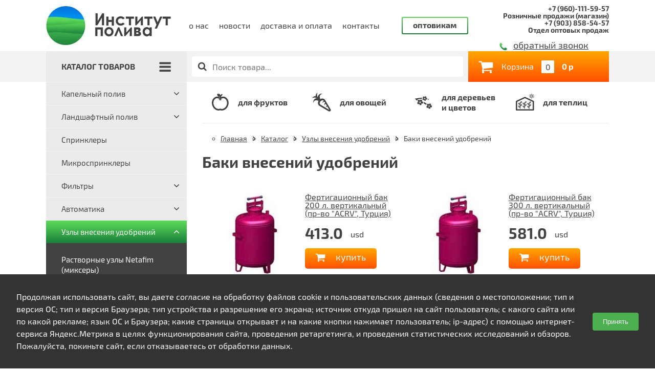

--- FILE ---
content_type: text/html; charset=utf-8
request_url: https://www.google.com/recaptcha/api2/anchor?ar=1&k=6LdXxyEUAAAAAGBZm2bolS2owN97hdtnrfZPYumR&co=aHR0cDovL2luc3RpdHV0LXBvbGl2YS5ydTo4MA..&hl=en&v=PoyoqOPhxBO7pBk68S4YbpHZ&size=normal&anchor-ms=20000&execute-ms=30000&cb=4k6uof5h119y
body_size: 49648
content:
<!DOCTYPE HTML><html dir="ltr" lang="en"><head><meta http-equiv="Content-Type" content="text/html; charset=UTF-8">
<meta http-equiv="X-UA-Compatible" content="IE=edge">
<title>reCAPTCHA</title>
<style type="text/css">
/* cyrillic-ext */
@font-face {
  font-family: 'Roboto';
  font-style: normal;
  font-weight: 400;
  font-stretch: 100%;
  src: url(//fonts.gstatic.com/s/roboto/v48/KFO7CnqEu92Fr1ME7kSn66aGLdTylUAMa3GUBHMdazTgWw.woff2) format('woff2');
  unicode-range: U+0460-052F, U+1C80-1C8A, U+20B4, U+2DE0-2DFF, U+A640-A69F, U+FE2E-FE2F;
}
/* cyrillic */
@font-face {
  font-family: 'Roboto';
  font-style: normal;
  font-weight: 400;
  font-stretch: 100%;
  src: url(//fonts.gstatic.com/s/roboto/v48/KFO7CnqEu92Fr1ME7kSn66aGLdTylUAMa3iUBHMdazTgWw.woff2) format('woff2');
  unicode-range: U+0301, U+0400-045F, U+0490-0491, U+04B0-04B1, U+2116;
}
/* greek-ext */
@font-face {
  font-family: 'Roboto';
  font-style: normal;
  font-weight: 400;
  font-stretch: 100%;
  src: url(//fonts.gstatic.com/s/roboto/v48/KFO7CnqEu92Fr1ME7kSn66aGLdTylUAMa3CUBHMdazTgWw.woff2) format('woff2');
  unicode-range: U+1F00-1FFF;
}
/* greek */
@font-face {
  font-family: 'Roboto';
  font-style: normal;
  font-weight: 400;
  font-stretch: 100%;
  src: url(//fonts.gstatic.com/s/roboto/v48/KFO7CnqEu92Fr1ME7kSn66aGLdTylUAMa3-UBHMdazTgWw.woff2) format('woff2');
  unicode-range: U+0370-0377, U+037A-037F, U+0384-038A, U+038C, U+038E-03A1, U+03A3-03FF;
}
/* math */
@font-face {
  font-family: 'Roboto';
  font-style: normal;
  font-weight: 400;
  font-stretch: 100%;
  src: url(//fonts.gstatic.com/s/roboto/v48/KFO7CnqEu92Fr1ME7kSn66aGLdTylUAMawCUBHMdazTgWw.woff2) format('woff2');
  unicode-range: U+0302-0303, U+0305, U+0307-0308, U+0310, U+0312, U+0315, U+031A, U+0326-0327, U+032C, U+032F-0330, U+0332-0333, U+0338, U+033A, U+0346, U+034D, U+0391-03A1, U+03A3-03A9, U+03B1-03C9, U+03D1, U+03D5-03D6, U+03F0-03F1, U+03F4-03F5, U+2016-2017, U+2034-2038, U+203C, U+2040, U+2043, U+2047, U+2050, U+2057, U+205F, U+2070-2071, U+2074-208E, U+2090-209C, U+20D0-20DC, U+20E1, U+20E5-20EF, U+2100-2112, U+2114-2115, U+2117-2121, U+2123-214F, U+2190, U+2192, U+2194-21AE, U+21B0-21E5, U+21F1-21F2, U+21F4-2211, U+2213-2214, U+2216-22FF, U+2308-230B, U+2310, U+2319, U+231C-2321, U+2336-237A, U+237C, U+2395, U+239B-23B7, U+23D0, U+23DC-23E1, U+2474-2475, U+25AF, U+25B3, U+25B7, U+25BD, U+25C1, U+25CA, U+25CC, U+25FB, U+266D-266F, U+27C0-27FF, U+2900-2AFF, U+2B0E-2B11, U+2B30-2B4C, U+2BFE, U+3030, U+FF5B, U+FF5D, U+1D400-1D7FF, U+1EE00-1EEFF;
}
/* symbols */
@font-face {
  font-family: 'Roboto';
  font-style: normal;
  font-weight: 400;
  font-stretch: 100%;
  src: url(//fonts.gstatic.com/s/roboto/v48/KFO7CnqEu92Fr1ME7kSn66aGLdTylUAMaxKUBHMdazTgWw.woff2) format('woff2');
  unicode-range: U+0001-000C, U+000E-001F, U+007F-009F, U+20DD-20E0, U+20E2-20E4, U+2150-218F, U+2190, U+2192, U+2194-2199, U+21AF, U+21E6-21F0, U+21F3, U+2218-2219, U+2299, U+22C4-22C6, U+2300-243F, U+2440-244A, U+2460-24FF, U+25A0-27BF, U+2800-28FF, U+2921-2922, U+2981, U+29BF, U+29EB, U+2B00-2BFF, U+4DC0-4DFF, U+FFF9-FFFB, U+10140-1018E, U+10190-1019C, U+101A0, U+101D0-101FD, U+102E0-102FB, U+10E60-10E7E, U+1D2C0-1D2D3, U+1D2E0-1D37F, U+1F000-1F0FF, U+1F100-1F1AD, U+1F1E6-1F1FF, U+1F30D-1F30F, U+1F315, U+1F31C, U+1F31E, U+1F320-1F32C, U+1F336, U+1F378, U+1F37D, U+1F382, U+1F393-1F39F, U+1F3A7-1F3A8, U+1F3AC-1F3AF, U+1F3C2, U+1F3C4-1F3C6, U+1F3CA-1F3CE, U+1F3D4-1F3E0, U+1F3ED, U+1F3F1-1F3F3, U+1F3F5-1F3F7, U+1F408, U+1F415, U+1F41F, U+1F426, U+1F43F, U+1F441-1F442, U+1F444, U+1F446-1F449, U+1F44C-1F44E, U+1F453, U+1F46A, U+1F47D, U+1F4A3, U+1F4B0, U+1F4B3, U+1F4B9, U+1F4BB, U+1F4BF, U+1F4C8-1F4CB, U+1F4D6, U+1F4DA, U+1F4DF, U+1F4E3-1F4E6, U+1F4EA-1F4ED, U+1F4F7, U+1F4F9-1F4FB, U+1F4FD-1F4FE, U+1F503, U+1F507-1F50B, U+1F50D, U+1F512-1F513, U+1F53E-1F54A, U+1F54F-1F5FA, U+1F610, U+1F650-1F67F, U+1F687, U+1F68D, U+1F691, U+1F694, U+1F698, U+1F6AD, U+1F6B2, U+1F6B9-1F6BA, U+1F6BC, U+1F6C6-1F6CF, U+1F6D3-1F6D7, U+1F6E0-1F6EA, U+1F6F0-1F6F3, U+1F6F7-1F6FC, U+1F700-1F7FF, U+1F800-1F80B, U+1F810-1F847, U+1F850-1F859, U+1F860-1F887, U+1F890-1F8AD, U+1F8B0-1F8BB, U+1F8C0-1F8C1, U+1F900-1F90B, U+1F93B, U+1F946, U+1F984, U+1F996, U+1F9E9, U+1FA00-1FA6F, U+1FA70-1FA7C, U+1FA80-1FA89, U+1FA8F-1FAC6, U+1FACE-1FADC, U+1FADF-1FAE9, U+1FAF0-1FAF8, U+1FB00-1FBFF;
}
/* vietnamese */
@font-face {
  font-family: 'Roboto';
  font-style: normal;
  font-weight: 400;
  font-stretch: 100%;
  src: url(//fonts.gstatic.com/s/roboto/v48/KFO7CnqEu92Fr1ME7kSn66aGLdTylUAMa3OUBHMdazTgWw.woff2) format('woff2');
  unicode-range: U+0102-0103, U+0110-0111, U+0128-0129, U+0168-0169, U+01A0-01A1, U+01AF-01B0, U+0300-0301, U+0303-0304, U+0308-0309, U+0323, U+0329, U+1EA0-1EF9, U+20AB;
}
/* latin-ext */
@font-face {
  font-family: 'Roboto';
  font-style: normal;
  font-weight: 400;
  font-stretch: 100%;
  src: url(//fonts.gstatic.com/s/roboto/v48/KFO7CnqEu92Fr1ME7kSn66aGLdTylUAMa3KUBHMdazTgWw.woff2) format('woff2');
  unicode-range: U+0100-02BA, U+02BD-02C5, U+02C7-02CC, U+02CE-02D7, U+02DD-02FF, U+0304, U+0308, U+0329, U+1D00-1DBF, U+1E00-1E9F, U+1EF2-1EFF, U+2020, U+20A0-20AB, U+20AD-20C0, U+2113, U+2C60-2C7F, U+A720-A7FF;
}
/* latin */
@font-face {
  font-family: 'Roboto';
  font-style: normal;
  font-weight: 400;
  font-stretch: 100%;
  src: url(//fonts.gstatic.com/s/roboto/v48/KFO7CnqEu92Fr1ME7kSn66aGLdTylUAMa3yUBHMdazQ.woff2) format('woff2');
  unicode-range: U+0000-00FF, U+0131, U+0152-0153, U+02BB-02BC, U+02C6, U+02DA, U+02DC, U+0304, U+0308, U+0329, U+2000-206F, U+20AC, U+2122, U+2191, U+2193, U+2212, U+2215, U+FEFF, U+FFFD;
}
/* cyrillic-ext */
@font-face {
  font-family: 'Roboto';
  font-style: normal;
  font-weight: 500;
  font-stretch: 100%;
  src: url(//fonts.gstatic.com/s/roboto/v48/KFO7CnqEu92Fr1ME7kSn66aGLdTylUAMa3GUBHMdazTgWw.woff2) format('woff2');
  unicode-range: U+0460-052F, U+1C80-1C8A, U+20B4, U+2DE0-2DFF, U+A640-A69F, U+FE2E-FE2F;
}
/* cyrillic */
@font-face {
  font-family: 'Roboto';
  font-style: normal;
  font-weight: 500;
  font-stretch: 100%;
  src: url(//fonts.gstatic.com/s/roboto/v48/KFO7CnqEu92Fr1ME7kSn66aGLdTylUAMa3iUBHMdazTgWw.woff2) format('woff2');
  unicode-range: U+0301, U+0400-045F, U+0490-0491, U+04B0-04B1, U+2116;
}
/* greek-ext */
@font-face {
  font-family: 'Roboto';
  font-style: normal;
  font-weight: 500;
  font-stretch: 100%;
  src: url(//fonts.gstatic.com/s/roboto/v48/KFO7CnqEu92Fr1ME7kSn66aGLdTylUAMa3CUBHMdazTgWw.woff2) format('woff2');
  unicode-range: U+1F00-1FFF;
}
/* greek */
@font-face {
  font-family: 'Roboto';
  font-style: normal;
  font-weight: 500;
  font-stretch: 100%;
  src: url(//fonts.gstatic.com/s/roboto/v48/KFO7CnqEu92Fr1ME7kSn66aGLdTylUAMa3-UBHMdazTgWw.woff2) format('woff2');
  unicode-range: U+0370-0377, U+037A-037F, U+0384-038A, U+038C, U+038E-03A1, U+03A3-03FF;
}
/* math */
@font-face {
  font-family: 'Roboto';
  font-style: normal;
  font-weight: 500;
  font-stretch: 100%;
  src: url(//fonts.gstatic.com/s/roboto/v48/KFO7CnqEu92Fr1ME7kSn66aGLdTylUAMawCUBHMdazTgWw.woff2) format('woff2');
  unicode-range: U+0302-0303, U+0305, U+0307-0308, U+0310, U+0312, U+0315, U+031A, U+0326-0327, U+032C, U+032F-0330, U+0332-0333, U+0338, U+033A, U+0346, U+034D, U+0391-03A1, U+03A3-03A9, U+03B1-03C9, U+03D1, U+03D5-03D6, U+03F0-03F1, U+03F4-03F5, U+2016-2017, U+2034-2038, U+203C, U+2040, U+2043, U+2047, U+2050, U+2057, U+205F, U+2070-2071, U+2074-208E, U+2090-209C, U+20D0-20DC, U+20E1, U+20E5-20EF, U+2100-2112, U+2114-2115, U+2117-2121, U+2123-214F, U+2190, U+2192, U+2194-21AE, U+21B0-21E5, U+21F1-21F2, U+21F4-2211, U+2213-2214, U+2216-22FF, U+2308-230B, U+2310, U+2319, U+231C-2321, U+2336-237A, U+237C, U+2395, U+239B-23B7, U+23D0, U+23DC-23E1, U+2474-2475, U+25AF, U+25B3, U+25B7, U+25BD, U+25C1, U+25CA, U+25CC, U+25FB, U+266D-266F, U+27C0-27FF, U+2900-2AFF, U+2B0E-2B11, U+2B30-2B4C, U+2BFE, U+3030, U+FF5B, U+FF5D, U+1D400-1D7FF, U+1EE00-1EEFF;
}
/* symbols */
@font-face {
  font-family: 'Roboto';
  font-style: normal;
  font-weight: 500;
  font-stretch: 100%;
  src: url(//fonts.gstatic.com/s/roboto/v48/KFO7CnqEu92Fr1ME7kSn66aGLdTylUAMaxKUBHMdazTgWw.woff2) format('woff2');
  unicode-range: U+0001-000C, U+000E-001F, U+007F-009F, U+20DD-20E0, U+20E2-20E4, U+2150-218F, U+2190, U+2192, U+2194-2199, U+21AF, U+21E6-21F0, U+21F3, U+2218-2219, U+2299, U+22C4-22C6, U+2300-243F, U+2440-244A, U+2460-24FF, U+25A0-27BF, U+2800-28FF, U+2921-2922, U+2981, U+29BF, U+29EB, U+2B00-2BFF, U+4DC0-4DFF, U+FFF9-FFFB, U+10140-1018E, U+10190-1019C, U+101A0, U+101D0-101FD, U+102E0-102FB, U+10E60-10E7E, U+1D2C0-1D2D3, U+1D2E0-1D37F, U+1F000-1F0FF, U+1F100-1F1AD, U+1F1E6-1F1FF, U+1F30D-1F30F, U+1F315, U+1F31C, U+1F31E, U+1F320-1F32C, U+1F336, U+1F378, U+1F37D, U+1F382, U+1F393-1F39F, U+1F3A7-1F3A8, U+1F3AC-1F3AF, U+1F3C2, U+1F3C4-1F3C6, U+1F3CA-1F3CE, U+1F3D4-1F3E0, U+1F3ED, U+1F3F1-1F3F3, U+1F3F5-1F3F7, U+1F408, U+1F415, U+1F41F, U+1F426, U+1F43F, U+1F441-1F442, U+1F444, U+1F446-1F449, U+1F44C-1F44E, U+1F453, U+1F46A, U+1F47D, U+1F4A3, U+1F4B0, U+1F4B3, U+1F4B9, U+1F4BB, U+1F4BF, U+1F4C8-1F4CB, U+1F4D6, U+1F4DA, U+1F4DF, U+1F4E3-1F4E6, U+1F4EA-1F4ED, U+1F4F7, U+1F4F9-1F4FB, U+1F4FD-1F4FE, U+1F503, U+1F507-1F50B, U+1F50D, U+1F512-1F513, U+1F53E-1F54A, U+1F54F-1F5FA, U+1F610, U+1F650-1F67F, U+1F687, U+1F68D, U+1F691, U+1F694, U+1F698, U+1F6AD, U+1F6B2, U+1F6B9-1F6BA, U+1F6BC, U+1F6C6-1F6CF, U+1F6D3-1F6D7, U+1F6E0-1F6EA, U+1F6F0-1F6F3, U+1F6F7-1F6FC, U+1F700-1F7FF, U+1F800-1F80B, U+1F810-1F847, U+1F850-1F859, U+1F860-1F887, U+1F890-1F8AD, U+1F8B0-1F8BB, U+1F8C0-1F8C1, U+1F900-1F90B, U+1F93B, U+1F946, U+1F984, U+1F996, U+1F9E9, U+1FA00-1FA6F, U+1FA70-1FA7C, U+1FA80-1FA89, U+1FA8F-1FAC6, U+1FACE-1FADC, U+1FADF-1FAE9, U+1FAF0-1FAF8, U+1FB00-1FBFF;
}
/* vietnamese */
@font-face {
  font-family: 'Roboto';
  font-style: normal;
  font-weight: 500;
  font-stretch: 100%;
  src: url(//fonts.gstatic.com/s/roboto/v48/KFO7CnqEu92Fr1ME7kSn66aGLdTylUAMa3OUBHMdazTgWw.woff2) format('woff2');
  unicode-range: U+0102-0103, U+0110-0111, U+0128-0129, U+0168-0169, U+01A0-01A1, U+01AF-01B0, U+0300-0301, U+0303-0304, U+0308-0309, U+0323, U+0329, U+1EA0-1EF9, U+20AB;
}
/* latin-ext */
@font-face {
  font-family: 'Roboto';
  font-style: normal;
  font-weight: 500;
  font-stretch: 100%;
  src: url(//fonts.gstatic.com/s/roboto/v48/KFO7CnqEu92Fr1ME7kSn66aGLdTylUAMa3KUBHMdazTgWw.woff2) format('woff2');
  unicode-range: U+0100-02BA, U+02BD-02C5, U+02C7-02CC, U+02CE-02D7, U+02DD-02FF, U+0304, U+0308, U+0329, U+1D00-1DBF, U+1E00-1E9F, U+1EF2-1EFF, U+2020, U+20A0-20AB, U+20AD-20C0, U+2113, U+2C60-2C7F, U+A720-A7FF;
}
/* latin */
@font-face {
  font-family: 'Roboto';
  font-style: normal;
  font-weight: 500;
  font-stretch: 100%;
  src: url(//fonts.gstatic.com/s/roboto/v48/KFO7CnqEu92Fr1ME7kSn66aGLdTylUAMa3yUBHMdazQ.woff2) format('woff2');
  unicode-range: U+0000-00FF, U+0131, U+0152-0153, U+02BB-02BC, U+02C6, U+02DA, U+02DC, U+0304, U+0308, U+0329, U+2000-206F, U+20AC, U+2122, U+2191, U+2193, U+2212, U+2215, U+FEFF, U+FFFD;
}
/* cyrillic-ext */
@font-face {
  font-family: 'Roboto';
  font-style: normal;
  font-weight: 900;
  font-stretch: 100%;
  src: url(//fonts.gstatic.com/s/roboto/v48/KFO7CnqEu92Fr1ME7kSn66aGLdTylUAMa3GUBHMdazTgWw.woff2) format('woff2');
  unicode-range: U+0460-052F, U+1C80-1C8A, U+20B4, U+2DE0-2DFF, U+A640-A69F, U+FE2E-FE2F;
}
/* cyrillic */
@font-face {
  font-family: 'Roboto';
  font-style: normal;
  font-weight: 900;
  font-stretch: 100%;
  src: url(//fonts.gstatic.com/s/roboto/v48/KFO7CnqEu92Fr1ME7kSn66aGLdTylUAMa3iUBHMdazTgWw.woff2) format('woff2');
  unicode-range: U+0301, U+0400-045F, U+0490-0491, U+04B0-04B1, U+2116;
}
/* greek-ext */
@font-face {
  font-family: 'Roboto';
  font-style: normal;
  font-weight: 900;
  font-stretch: 100%;
  src: url(//fonts.gstatic.com/s/roboto/v48/KFO7CnqEu92Fr1ME7kSn66aGLdTylUAMa3CUBHMdazTgWw.woff2) format('woff2');
  unicode-range: U+1F00-1FFF;
}
/* greek */
@font-face {
  font-family: 'Roboto';
  font-style: normal;
  font-weight: 900;
  font-stretch: 100%;
  src: url(//fonts.gstatic.com/s/roboto/v48/KFO7CnqEu92Fr1ME7kSn66aGLdTylUAMa3-UBHMdazTgWw.woff2) format('woff2');
  unicode-range: U+0370-0377, U+037A-037F, U+0384-038A, U+038C, U+038E-03A1, U+03A3-03FF;
}
/* math */
@font-face {
  font-family: 'Roboto';
  font-style: normal;
  font-weight: 900;
  font-stretch: 100%;
  src: url(//fonts.gstatic.com/s/roboto/v48/KFO7CnqEu92Fr1ME7kSn66aGLdTylUAMawCUBHMdazTgWw.woff2) format('woff2');
  unicode-range: U+0302-0303, U+0305, U+0307-0308, U+0310, U+0312, U+0315, U+031A, U+0326-0327, U+032C, U+032F-0330, U+0332-0333, U+0338, U+033A, U+0346, U+034D, U+0391-03A1, U+03A3-03A9, U+03B1-03C9, U+03D1, U+03D5-03D6, U+03F0-03F1, U+03F4-03F5, U+2016-2017, U+2034-2038, U+203C, U+2040, U+2043, U+2047, U+2050, U+2057, U+205F, U+2070-2071, U+2074-208E, U+2090-209C, U+20D0-20DC, U+20E1, U+20E5-20EF, U+2100-2112, U+2114-2115, U+2117-2121, U+2123-214F, U+2190, U+2192, U+2194-21AE, U+21B0-21E5, U+21F1-21F2, U+21F4-2211, U+2213-2214, U+2216-22FF, U+2308-230B, U+2310, U+2319, U+231C-2321, U+2336-237A, U+237C, U+2395, U+239B-23B7, U+23D0, U+23DC-23E1, U+2474-2475, U+25AF, U+25B3, U+25B7, U+25BD, U+25C1, U+25CA, U+25CC, U+25FB, U+266D-266F, U+27C0-27FF, U+2900-2AFF, U+2B0E-2B11, U+2B30-2B4C, U+2BFE, U+3030, U+FF5B, U+FF5D, U+1D400-1D7FF, U+1EE00-1EEFF;
}
/* symbols */
@font-face {
  font-family: 'Roboto';
  font-style: normal;
  font-weight: 900;
  font-stretch: 100%;
  src: url(//fonts.gstatic.com/s/roboto/v48/KFO7CnqEu92Fr1ME7kSn66aGLdTylUAMaxKUBHMdazTgWw.woff2) format('woff2');
  unicode-range: U+0001-000C, U+000E-001F, U+007F-009F, U+20DD-20E0, U+20E2-20E4, U+2150-218F, U+2190, U+2192, U+2194-2199, U+21AF, U+21E6-21F0, U+21F3, U+2218-2219, U+2299, U+22C4-22C6, U+2300-243F, U+2440-244A, U+2460-24FF, U+25A0-27BF, U+2800-28FF, U+2921-2922, U+2981, U+29BF, U+29EB, U+2B00-2BFF, U+4DC0-4DFF, U+FFF9-FFFB, U+10140-1018E, U+10190-1019C, U+101A0, U+101D0-101FD, U+102E0-102FB, U+10E60-10E7E, U+1D2C0-1D2D3, U+1D2E0-1D37F, U+1F000-1F0FF, U+1F100-1F1AD, U+1F1E6-1F1FF, U+1F30D-1F30F, U+1F315, U+1F31C, U+1F31E, U+1F320-1F32C, U+1F336, U+1F378, U+1F37D, U+1F382, U+1F393-1F39F, U+1F3A7-1F3A8, U+1F3AC-1F3AF, U+1F3C2, U+1F3C4-1F3C6, U+1F3CA-1F3CE, U+1F3D4-1F3E0, U+1F3ED, U+1F3F1-1F3F3, U+1F3F5-1F3F7, U+1F408, U+1F415, U+1F41F, U+1F426, U+1F43F, U+1F441-1F442, U+1F444, U+1F446-1F449, U+1F44C-1F44E, U+1F453, U+1F46A, U+1F47D, U+1F4A3, U+1F4B0, U+1F4B3, U+1F4B9, U+1F4BB, U+1F4BF, U+1F4C8-1F4CB, U+1F4D6, U+1F4DA, U+1F4DF, U+1F4E3-1F4E6, U+1F4EA-1F4ED, U+1F4F7, U+1F4F9-1F4FB, U+1F4FD-1F4FE, U+1F503, U+1F507-1F50B, U+1F50D, U+1F512-1F513, U+1F53E-1F54A, U+1F54F-1F5FA, U+1F610, U+1F650-1F67F, U+1F687, U+1F68D, U+1F691, U+1F694, U+1F698, U+1F6AD, U+1F6B2, U+1F6B9-1F6BA, U+1F6BC, U+1F6C6-1F6CF, U+1F6D3-1F6D7, U+1F6E0-1F6EA, U+1F6F0-1F6F3, U+1F6F7-1F6FC, U+1F700-1F7FF, U+1F800-1F80B, U+1F810-1F847, U+1F850-1F859, U+1F860-1F887, U+1F890-1F8AD, U+1F8B0-1F8BB, U+1F8C0-1F8C1, U+1F900-1F90B, U+1F93B, U+1F946, U+1F984, U+1F996, U+1F9E9, U+1FA00-1FA6F, U+1FA70-1FA7C, U+1FA80-1FA89, U+1FA8F-1FAC6, U+1FACE-1FADC, U+1FADF-1FAE9, U+1FAF0-1FAF8, U+1FB00-1FBFF;
}
/* vietnamese */
@font-face {
  font-family: 'Roboto';
  font-style: normal;
  font-weight: 900;
  font-stretch: 100%;
  src: url(//fonts.gstatic.com/s/roboto/v48/KFO7CnqEu92Fr1ME7kSn66aGLdTylUAMa3OUBHMdazTgWw.woff2) format('woff2');
  unicode-range: U+0102-0103, U+0110-0111, U+0128-0129, U+0168-0169, U+01A0-01A1, U+01AF-01B0, U+0300-0301, U+0303-0304, U+0308-0309, U+0323, U+0329, U+1EA0-1EF9, U+20AB;
}
/* latin-ext */
@font-face {
  font-family: 'Roboto';
  font-style: normal;
  font-weight: 900;
  font-stretch: 100%;
  src: url(//fonts.gstatic.com/s/roboto/v48/KFO7CnqEu92Fr1ME7kSn66aGLdTylUAMa3KUBHMdazTgWw.woff2) format('woff2');
  unicode-range: U+0100-02BA, U+02BD-02C5, U+02C7-02CC, U+02CE-02D7, U+02DD-02FF, U+0304, U+0308, U+0329, U+1D00-1DBF, U+1E00-1E9F, U+1EF2-1EFF, U+2020, U+20A0-20AB, U+20AD-20C0, U+2113, U+2C60-2C7F, U+A720-A7FF;
}
/* latin */
@font-face {
  font-family: 'Roboto';
  font-style: normal;
  font-weight: 900;
  font-stretch: 100%;
  src: url(//fonts.gstatic.com/s/roboto/v48/KFO7CnqEu92Fr1ME7kSn66aGLdTylUAMa3yUBHMdazQ.woff2) format('woff2');
  unicode-range: U+0000-00FF, U+0131, U+0152-0153, U+02BB-02BC, U+02C6, U+02DA, U+02DC, U+0304, U+0308, U+0329, U+2000-206F, U+20AC, U+2122, U+2191, U+2193, U+2212, U+2215, U+FEFF, U+FFFD;
}

</style>
<link rel="stylesheet" type="text/css" href="https://www.gstatic.com/recaptcha/releases/PoyoqOPhxBO7pBk68S4YbpHZ/styles__ltr.css">
<script nonce="_0OUB72EXVXwUYFdUgz6bA" type="text/javascript">window['__recaptcha_api'] = 'https://www.google.com/recaptcha/api2/';</script>
<script type="text/javascript" src="https://www.gstatic.com/recaptcha/releases/PoyoqOPhxBO7pBk68S4YbpHZ/recaptcha__en.js" nonce="_0OUB72EXVXwUYFdUgz6bA">
      
    </script></head>
<body><div id="rc-anchor-alert" class="rc-anchor-alert"></div>
<input type="hidden" id="recaptcha-token" value="[base64]">
<script type="text/javascript" nonce="_0OUB72EXVXwUYFdUgz6bA">
      recaptcha.anchor.Main.init("[\x22ainput\x22,[\x22bgdata\x22,\x22\x22,\[base64]/[base64]/bmV3IFpbdF0obVswXSk6Sz09Mj9uZXcgWlt0XShtWzBdLG1bMV0pOks9PTM/bmV3IFpbdF0obVswXSxtWzFdLG1bMl0pOks9PTQ/[base64]/[base64]/[base64]/[base64]/[base64]/[base64]/[base64]/[base64]/[base64]/[base64]/[base64]/[base64]/[base64]/[base64]\\u003d\\u003d\x22,\[base64]\x22,\[base64]/QTRceUHCmsOETB43w5dmwrgMcDBYZFU6w73DhMKcwrF8wrI5IlA7YcKsByxsPcKRwp3CkcKpfMO2YcO6w7PCusK1KMOPHMK+w4M3wp4gwo7CpcKDw7oxwrROw4DDlcKXB8KfScKTWSjDhMKww74xBHzCvMOQEFfDmybDpWTCjWwBVSHCtwTDoWlNKkRdV8OMYMO/w5J4HGvCuwt+I8KifhpwwrsXw4vDjsK4IsKNwqLCssKPw55sw7hKBcK2N2/Dj8OoUcO3w6XDkQnChcO2wq0iCsOWPirCgsOnMHhwK8OWw7rCiQ/Dk8OEFEwYwofDqlTCpcOIwqzDhsO1YQbDrMKtwqDCrFbCukIMw5/Dm8K3wqo0w7kKwrzCncKjwqbDvWPDisKNwonDrFhlwrhew4U1w4nDjsKBXsKRw7YqPMOcccKkTB/[base64]/w4JtwozDq1rDtMKGA8OPYMOneWxhwohjZzxmfW9LwpMaw4bDjsKuGMK+wpbDgHDCmMOCJMOtw69Hw4E6w442fGdKeAvDng1ycsKQwptMZgvDoMOzcnFGw61xQ8OIDMOkSgc6w6MPPMOCw4bCoMKmaR/[base64]/wqvDmWTCi8Krw5Vcw6Yew67DmHTCvSnCgB4edcO2w7ppw7DDmjDDiXLCkQcRNUzDn27Ds3Q0w7kaVXHCjMOrw7/Dg8O/[base64]/CrMKlwq0BcxLDkhHCvAYUwonDi8KiQcO/w6hBw4jCr8KEPFwPN8ODw5jChMK0VsOwRyDDr3cQR8K7w6zCkxFqw7YJwpcndELClMO9Z07DlGhKQcOlw5wsQ2LCjnrDlcKSw4jDjjbCnsKJwp9Qwr7Doj4rMEQhDWJww7EWw4HCvzTDiinDtkhDw59CAn9bGRvChcOCAMOEw5Y+ESp/Ty7DtsK9bU9XcFEVQMO/[base64]/[base64]/DiH4Sw5HDnMKPUcOvwpVoK8O/cMOPCsKrZ8KMwp3DkF3CtcO+CsK8AUXCqwLDlk0WwoZhw4jDnXPCoVDCh8KRUcORRz7DjcOCCsKaesOTMy/CvsO/wpTDrXFtL8OHFsKaw6TDlhXDhcOfwrjCqsKhasKKw6bCmsOAw4PDnBgsHsKDTMOKKy4raMOjaCXDlRHDq8KKUMKGbMKLwpzCtsKwCiTCnMKXwqDCtRRgw4vCn2UdbMOibQ5PwrfDsCPDgsKAw5DCjMOfw4UiA8OuwrvCjsKIG8OKwrAQwr3DqsKswqLCpsKvPTs1wpJ/WkzDjGbCoHjDnTbDnFDDlcO1ZDYnw5PCgFLDgnIFZynCkcOOKMOPworCmMKCFsOMw53Dq8OVw5ZlT2ETYnEfWiwhw5/[base64]/ChMOXDcKEw45Ew6RxRsOVV3AOw4rCvQzDm8O/w5xvemwyXmfDvn7Cpz8QwqvCnw7Cu8OSTXfCqsKJFUrCgcKHS3BVw63DtMO3w7zDpsOcCgsHbMKpw4VMOntXwpUDfcK5W8Kww550UsOpAAQlcsOVEcK4w7vDo8O5w60uQMKQBwvCrMOEK0nDs8K0w7jDsEXCssKjDVoGScOewqfDly0jwp/[base64]/ClE/[base64]/PStcQMK6fsKObghRUkV5QsOKFcOBU8Olw5pFLQZxwpzCicK/UMOUFMOPwrrCtsKxw6bCjEfDtn5ZKcOiTsO9Y8KiEMOkWsKew5M+w6ELwq/ChcK3OzYWVsKfw7jChnfDq1V3AsKbPxVeEEHDoTwfFU7CjzvCvMOPw5nCumphwo/[base64]/w7Zqw7YVVsOaw41SFsOLdmN3ZcOUwrwLw5zCmSYbVSBow45bwrfCs2tlwqHDosOWZn0aJ8KYDFbCjwLChMOQTsOsKhfDj3/CqcOKVsKZwoYUw5jCnsK+dxLCqcOqDTw0wrpaeBTDi3XDoQ7DgX/[base64]/Cs8KbwpYte14jDiBpw58QacKkG39AOm0aJsO5csKuw485ST/[base64]/[base64]/[base64]/DksOsw6Q3FT8qw6xnLsK4w6rCrnTDpMOQw6wPwqLCh8K6w4vCrxp8wpDCjAR9IMKTESxmw7nDr8OZw7LDmxt2U8OOI8Ofw69fcMO7bWxqwqt6V8Ogw5pRw4Qpw7/CsmYRw5jDncKAw77ClMOqEG0FJcOLXDPDnmPDgAdqwrbCl8O5wqzCoBzDlsK+OynCnMKZwqvCmMOfQifDl1fCtXk7woPDl8K5DcKJXMObw7dfwpfDmsKzwqALwqHDt8KBw6DDgG3DlGdvYcOXwqg7PXDCpsKrw6zCiMOCwqDCpXfCr8Kbw77Cmg/DucKYwrDCpcKbw4dGDiFvDMKYwroFwoMnNsOOPGwVZMKoGjXDmsKzMMKXw77CnCTChgB7SG1cwqTDkTY4W1bDtcKbPiPDlsOcw5ZuPXDCpz3DscOJw5YCw5LDlsOafVjDs8OQw6M/[base64]/Dg8KQGcK4wq3DrsKNw5RPw6ZWIwx6w5A/fgTCpwzCgMOkMFbDlE7CsxNbI8O8wq7Dpj48wo/ClcK1EFBww4rCsMODd8K7Ki7DjgvCnR4Uw5R+Yi7CosO4w4oQIQ7DqgTDtsK0FkXDl8KIBgR4N8KeGCVNwo/DtMOaQ2UrwpxTQjxQw4U/GkjDssKDwqRIHcOHw57CqMO4AVXCiMO+w6rCsTfCqcOcwoAiw78yfi3CksOlP8KaAzTCq8KaIGPCjsOkwqt7UQQcwrs/LWVcWsODwpFfwqrCvcOaw7teXx/[base64]/CgEPCvsOTbzQ5wrNyIk8tw7hjSwzDngjCtj0Ywo9gw5MkwrJxw5kzwqPDiQVWbsO9w6LDkwRlw6/CpzLDk8OXUcK6w5vDqsK5wrPDnsKBw4HDsAvDkHRRw6/[base64]/Dhnl7dztzw6F5wovCnEvDg1nCpxlJwq7DuVTDnn7CvCTDrcOOw6Yjw51+DE3Dg8K0wpcCw6k4TcKYw6zDu8OMwoDCujB/wrzClcKkAsOlwrTDksO5w4pqw7jCosKZw6sywqrCv8O5w5J+w6bCqnYfwojCt8KMw6ZZw5EFw5MsG8Oydz7CjWzCqcKPwqUYw4nDg8KsTk3ClsKXwpvCvG1uEsKuw7Rjw6/DtMKpecK3KmXCmCrDvB/DkGUWAsOaISrCh8Kvwoh2woMYbMKbwrXCpS7Dl8K/KljCgXM9FMK/dMKfJXnChh/[base64]/wqXDscO7wrNFworClS/DssONwqInS1MywrNzDcKSw7XCgWbDg0zDiBHCvsO5w5p9wqLDtsKCwprCtBFjXMOPwqvDlsKzwowyFmrDlsKzwqEJV8KOw53CpsOawrrDncK0wqjCnjDDicOUw5F/[base64]/DuTXCucKvw51kw7/DisOwdMO7C8KIE8KiRMOIwqYQPcOlFm56VMKFw7XChsOfwoLCpcKSw7vCusOFBWVnIUPCpcOTCHJrcB8cdWlGw7DCgsOPBRbCk8O5LmTClkEXwotFw6TDtsK9w5tVWsOpwq0XAQPCscOrwpRvBSLCnHwsw4LCu8OLw4XCgTnDrH3CmcK5wpQjw6s6QUIzw7HCjT/CrcK1wpZxw4jCuMOWXcOpwq9UwpRswrjCtV/DhsONOljDjcOQw6rDtcOMXsKOw4FQwqkMTUonLztAHX/DqVxgwoECw6DDgMO3w53DgcK4NMOiwoEfbMKnX8K+w6DCgEE9AjfDv1HDtUTCjMKfw5TDg8OmwpQhwpYNYD/DtQ7CuQjCjRPDqcKewoVzFMKFwpZhYMOTG8OuA8Osw4TCv8K5w4lWwq9Iw4DDqDY/w6kiwp/DiXMge8OrO8OYw7zDl8OPSx08w7fDtxZVcgxuJCPDn8KeTMK4QAMoRsOPf8KPwqDDp8Oww6TDvcK3bkrCr8OqV8O/[base64]/[base64]/CkMKGbnt+PnR5Qklgw7zCqWUvGh4bT3jDrzPDkhTCs1Y0wq/[base64]/[base64]/[base64]/Cn8KNEcOrw7TDkVrCr8OKETPDvMKgVDRcwqogXsORfMKMAcOMFcKGwq/CqSFewqBgw6cKwrAiw4vCnMKvwo7Dk1zDtlrDg2R1UsOGacO4wppjw5/DnCfDu8OpDcO8w4cFTBY6w4tqwoslasK2w7A7PCRqw7vCkA1IRcOdCBPChx4qwr86aQvDrMOSX8O7w6TCnmoiw5DCq8KXVx/DglVzw54SA8KVZsOZRjtwBcK6w7zDkMOTIzJ2YAonwr/[base64]/DgjrCi3zCu15+f8Kew7BRPQEewoBcTAPCjC9JW8KhwqzCjR9JwonCuBbCnsKDwpDDrC3CrcKhIMOWw5DCoR7CkcOSw43CuB/Dow8Ew40awr8SYwrCscO9wr7DicOHacKBPDPCqMKLYT4xwocLSBHDuTnCs28JKsOIYXXDrHzCgcORwpvCucKZaHAEwrPDtcKSwoEZw70Aw5rDqw7DpsKxw4t9w5NVw65rwrghFcKdLGDDqcOXwpfDvsOIGsKCwqDDoWsHQ8Olai3DonxhBMK2KMOhw7NRX2lNwpo2wp/[base64]/w58Nwq0rJAttccKOwoBWwoTCpgzDjsK8OCTDuBjDqMKbwqRrYmVrMCTCpsOfB8O9QcKLV8Oew7Q1wqbDoMOIHcOVwpQdQsO/IlzDsCZ/[base64]/Cm8OHw4Q/w5huw518UXd+OsKaGxrCpsKLQsObA0F4bTvCjXt1wpvDrUVEQsKpw6Blwphnw580w4lmIF9aL8OQZsODw5xVwop/w4jDq8KFVMKxwppYMBI4FcKKw7xtVQc0R0M/w5bDg8ODCcKPOsOCTh/[base64]/CksKPwo4GVzQZLcOzaTLCm8OUITwhw4swwofDkMO0w4HCkcOiwpnChRd6w4rCvcKzwppqwrzDhQBLwr3DvMKgw7hTwooYIsKUGsKVw57Di0JJQQVRwqvDscKKwrHCiVXDu3fDuBzCt3nCtRnDr0pCwpYWRHvCgcKaw4PDm8KswrM/[base64]/CuSPCtS9zw6zDr8KeIsOFwpYUw6EjwpbCsMO6bMODBGrCqcKcw4HDuQHCkW3DrMKqw4hgGMOiWHIcDsKWN8KDSsKfLEwsPsKxwoVuPGPClcKhYcK1w5YjwpcRcGlTw5JEwojDt8K1a8KXwrQOw7/CucKFw5fDiQIGa8KzwqXDnXzDh8Ohw7sUwph9wrjCuMO5w5XDgh1Kw6Awwpt+w4jCiFjDmjhuW3sLD8KOwr1WQsOgw6/DmVvDhMOsw4lkYsONbHXChsKIAQUyVxh2wqtgwqtyQUzDr8OKQU3DrsKiFwU/w4hXVsKRw6jCqQ7Cv3nCr3fDhcK0wo/Ch8O1bsKPE0bDm251w6NjWcO5w68Tw7YLWcKdDQzDuMK8bMKbw7bDksKhU2QfCcKjwojDsW5xwrnCkkHCg8OXZsOfFhXDjxXDoH7Cg8OsMiPDqw8xwoVuJVgQB8KDw6Z4LcKMw6bClkHCoF/DlcO6w5XDljRfw5XDjEZfMMOGwpTDjjDCgC9fw7HCkFMPwrrCn8OGTcOUbMK1w63CpnJAXwHDiHlZwrpHWSHCkgs2wovCi8KhbkcDwoFJwpZpwqEyw5pvN8KUdMO0wq9mwoE/RyzDvCU9C8OPwoHCnAliwrMcwqHDnMO+IMK5O8OsCgYiwoc6w4rCpcOXesKVDl1uKsOsQTvCpWPDp3nDtMKEc8OawpIvHcKLw5nClXZDwrPCsMKrNcK4w4/DpVbDk2R9w70Fw5R7wpVdwpsmwq9uZMK8Z8Kpw5vDm8K8O8O1ODjCmgIQX8OhwoXDscOiw6JCb8OcA8OgwovDv8OJcS1zworCv2/CmsOBe8OgwqfCnTTCiGxsWcOOThJrH8KZw51Bw6BHwrzCq8KxbQ0iwrjCrhHDisKFRhElw7PCnQbCrcO4wq/DrmXChxphMU/DnjIxAsKrwqfCsTjDgcOfM3bCmSZUB2pcVcKgWEDCocO6wp41wrcnw74MG8KkwqTDicODwqfDrWHCgUQ/O8K1O8OWMyHCisOIYzUoacOrbGJLPm7DhsOKw6/DgnfDjcKDw4kJw5o6wqUuwpALEFfCh8O6CsKUF8OjB8KtQMKXwpggw4xsKzwNfEc2w5/DvRvDjHxWwprCrsO4dQIEP1XDmMKUAVMjGsKVFRbDrcKoIgIFwphowrDCnsOFb2rChjDDqsKtwqTCncK6Kh/Cg0/Cq2LDhcObAnHDhT42IQ/CrzUTw5XDlsOXdjvDnhFiw7DCtMKAw5DCrcK6R3JXJAoVB8OcwoRzJsOEGGV8w7p/w47ChT7DvMO+w7QsaUlrwrksw6Frw6/DrRbCkcO2w4AOwrMzw5DCiWJSFHXDnwDCn2JgHy0SUsK0woJjSsOYwpbDiMKuGsOSw7rCjMOoMRRXOgfDuMO3w7M1bQPDsWkZDhtXN8O+DgLCjcKUw5IwXCBjQwTDv8K/JMKWAMKrwrTCjcOlRGDChHTDujkow7TDhsOyemDCmQoFfELDsywzwq0KQMOgDiXDrkbCosKTVXgVCFTCiB5Uw54HJ1ogwoxDwoo5chXDlcO6wrXDiXEiccK6Z8K4TsO0ZEEJScKuMMKTwpwKw6vChwZgGjvDjTwcCMKAOn18fhd2QnAVAknCsVXCmULDrCg/[base64]/DmmjDgcOfCsOewqk6CsKVCXR7U8Kxw4c8wrTDhjLDucOOw5vCksKWwqoTwprDh33DmMKBHcKIw6HCjMOQwp7CjG3Cn15gURHCtCUbw7cWw7/[base64]/ClcOPIcOUwqJqQGLDh3DCvlNaLcOqw4xFRMKNEFbCsV/DvDdKw61QCSPDisKJwpxlwqLDl2HDi2BXET9+KcO9fncMw6B6JcOBw7BhwplyWRsyw4QJw6TDh8OMDcOewrfCiy/[base64]/DoMO1woLCv2XDscOaw4LClsOqw4R+CMOuFsKzU8OHAcK0wqhrM8OUeQYDw5LDmDFuw49MwqfCiD7CiMOsAMKLPh7Ct8Kyw7TDqlR6wpwqaTsHw6JFV8OlMsKdw5pOBl0jwq1NZCLCu0k/ZMO7QE0rNMKTwpHDsARTP8KoasObXcOUcjjDp3XDvMObwp3CpMOqwq/DoMO0dMKBwrsmScKmw6s6wpzCiiQ3wrNrw7HDrgnDoj8pKMOJCMOBXiZqw5EfZ8KaN8O4dxlXD3DDvl/DtUnCnDPDtsOhZcO1wr7Dpw9ZwoYiTMKrDAnCucOWw79Qf1New58bwoJscsO2wpc0dG7Dixw4woVjwogcWn0Zw5vDjsOAey3CrTvChsKCYMKZN8OSOC5PKMKgw4DCmcKqwoksY8K/w6tpIhYFcAvCj8KFw6xHwpc7dsKewroaLRhQeRzDjQQsw5PCjsKzwoDCtUFwwqNiSDnDisKYYVQpwpfDs8KDChZhLz/CqMOOw4Z1w7DDsMK9V0sHwrkZD8OlTsOnWQTDgXciw7YHwqvDgsKEZsKdXzNMwqrCt2NwwqLCusO2wpfDvUU3QFDClcKEw5txK1tLMcKULQFuw6NMwoE+bknDj8OVOMOTwpVYw6pcwocbw5Z3wrcpw4/Ck3rCk2kOQcOOCTcMacOADcOgEgPCpSkIakt4OhoZIsKcwrB0w7MqwpHDgsO/C8K5AMOBw4LCncKDbBfDl8KBwrXCk111wqtAw5rCn8K0GsKvCMOrEQlVwqpzTMK9EG46wqHDuQTDsmFmwqw8Az3DmsK7PGp+IUPDk8OOwoArGsKgw6rCrMOYw6rDjAQleGHCmcKswqTDrHMhwoPDucKzwpknw7nDi8K8wrvCpsKxSigQwqfCmELCpA4/wqvDm8ODwogyH8ODw6dXP8KiwowZLMKnwo/Ct8KKVMO6BMKIw6fCpUDDrcK3w6gvNsONLcOsIcOkw7rDvsOxSMOvMCrDsGMbw5h1w6bDu8OdFcK/HsOvHsObEH0oAgrCkTbCvMKaDW9Kw4EXw7XDs0tFaATCmhtWWMKYN8O3w5jDtcOHwqLCqRPDkn7Dv3lLw63CqwLCr8O0wqHDvAvDtsK4wp0Hw4Rxw7glw60OKA3CnjLDl1sFw73CqyBwBcOjw6omwrs6EMK7wrnDj8OAGsOow6vCpA/CvmfCuXPDo8OgIGQww7xoWHwGwrXDo3QaKF/CnMKdT8KaOlTDpcO6YsObacKSSHPDvT3CuMOdZ04rYsO1XMKcwrPDqXLDvmkuwrPDi8OZZsOCw5LCgEHDqsONw7/DpcKoD8Owwo3DmSJJwq5CdMKqw6/DpUd0bn/[base64]/ChSnCiBrCsMOrBDRWwpfDvBlyw4fCucO+Fh3Dg8OBW8KhwqxOGcKCwq5wJz3Dl3HDj3fDiX9awq9Zw4AlQcKDw4w9wrV/BjVWwrbCqBrDpHVqw6IjWB3CnMKNTjEdwr8CCsONUsOMwqjDm8K2XWlMwpovwqMJL8Olw6Q3YsKRw5VLZ8KLwqIaOMOiwoN4IMKsEsKEHcKBKcKOKsOoFQfCgsKew5lWwpfDvDXCrGPCuMO/w5JKJBNycALCh8KXwrPDjgbDlcK/[base64]/[base64]/[base64]/CscOdfXnCvF83wqrDnC4Ew7PCqnLCn3tWI2pHfMKIDnhlW2nDoG7CrMOdwrXCi8OYVlTClE/CpS49UxnCj8Ocw68Hw7F0wphMwoNaQxnCjHvDsMOeeMOQKcOtYD0hwoLCkXkSw6PCh3rCucKdVMOnZwzCncOfwrXDsMKfw5QMw5fDksONwqTDqHViwrIrEnfDiMK0w4XCsMKDKC0tERoxwpYNYcKLwq9iL8OQwrTDqsO0wrvDucKqw4drw4/Dv8Ogw4hEwpl6woDCryANXcKhTENEwqbDoMOEwpIAw4dHw5DDpDxKacK/GMOQHVM4EV93JTcdBRbChzXDlibChcKEwpMBwpHCj8O/dCg/Iz5RwrkiOsOHwq3DicKnwrBnRcKiw44CQMOawogwfMODPEnCtMO2USbCksKtFl4nEMOnw4dpbVliDn/DlcOAEUBOBiPCh1MYw5vCqgdzwoXChDrDryVfwpXCrsOqJTnChcOrMsKhw59xfsOTwrZ2w5IewqTCiMOBw5QVaBDDmsOxCXIQwprCsRRsKMONFA7DsE8kek/DusKeSXfCqMOBw5lCwq7CosKiHMOtYjjDo8OPOHpCOEFCcsOKJ3Yow7Z9CcO8w7/CkHBAPnPCrSvCizgsT8KAwolTeUo4P0DCk8Oqw5cuFcOxccO2S0dRw7YPw67CgjTCuMOHw63DlcKnwobCmDY9w6nClUFrwqvDl8KFesKZw7jCncKUJVLDgcKDFcKfC8Kww5xZBcK1bVzDgcK5CjDDp8Oawq/DvsO2bsKiwpLDp07CmMOjcMKcwrUhLRjDnMODPsO+w7Vewp05wrY/OMKwDE1ywrkpwrQsIcOhw5jDj3lZdMOWcnUawonDt8KZwpI1wrljwrxpwrHDtMKDTMO+D8Odw7BKwqfCljzCt8KHIzhwTsOSFsK/UWJXW3jCscO9XcK/w68oOsKZwoBRwphVwoJKZsKMwqzCvcO5wrMVBcK7fsKjURHCnsO/[base64]/[base64]/Dm8OCw4hKGMOiwoxOwrXCghA3w7fDgzZgWV1ZAS7CpMKVw4xFwoHDhsOdwq1/[base64]/CmyhOwrfCm8OoKQpEw7hDwr3Cv8K0wqgSIcKNwq8dwqDDtMOKIcK2IsOcw6M7AR7CvcOWw5FlIgjDmWjCriROwp7CrU0Qwr7ClsOxOcKpLycDwqrDoMKwBhbDucO9El/CnBbDpjbDjH4jYsKNRsKGesO8wpRHw7tOw6HDpMOOwrTDoj/DjcONwpAvw7vDvgTDl3JHHy8COyvDgcKAwrwDQ8OVw51PwpYlwqkpVsKjw4XCssOrbDJOZ8Oowrhcw7TCowZDFsOBGWPCg8OXOcKpY8O2w4RKw4JmRcOEG8KXH8ONwoXDqsO/w47CnMOIGyrCkMOAw4Muw4jDqVlTwp1cwr7DvAMqwovCqSBXwr/DssK1GRI8PsKNw6d1KX3DslDDkMKpw6Q+wrHClkHDscKNw7g5YBsnw4Qdw7zCu8OpAcK+wrTCscOlw6oWw5DCqsOiwpssc8KLwrwDw6DCsyMsTh4Iw5XCj2A/w4HCnMKaF8OJwo9mAMO/WsObwr8DwpTDucOkwp3Dqx/[base64]/wqNcwqpiw7BkDXR/IDQawr/CuzZbGMOzw7jCrcKVeibCtsKzWVQawoIWccOMwp7DssOWw5p7OT8Pwr57VMK3LQnCn8KHwqcpwo3DicOVAMOnT8OHZMOMXMOrw7zDv8OLwrvDgynCu8OGT8OSwqM6K1nDhi3CicOXw6vCpcK5w7zCilvCmsO3wpIiT8K/P8OPU2cKw6hdw5Q7bXk1AMOwVTfDtRXCocOyRiDCpB3Ds2YqPcO3w7LChcOWw6hjw7wIw7JWf8OuTMK6EcK6w4sIUMKawpQ/Fh3Ch8KbW8KJw6/[base64]/Djj5SO8KpwrbCncO7XzLDiMO3XsOQw7/DqsKdDsOhecOHwq/DkHVbw6wdwobDoWIbccKfTSBTw7PCqSbCoMOKf8O3RMOgw43CrcOkS8KxwpXDkcOowoloZ34Iw4fCssKYw6lsRsO/ccKlwrF0ZsKpwp1Xw6bCtcOELcOVw6jDhMKuAnLDpiTDu8KSw4TDr8Kyd3s6LsOKdsOCwq0qwqYVJ2UkIBp8w6/CiXjCncKFfwzDlXvClk92YHXDuDIxFcKdWsO3NU/CkUvDkMKIwqVHwr0tQDzCk8K1w5Y3Bn7Doi7DtHJlHMOLw5rDvTZ7w7fCocOoO1oRw6vCnsO9R3XCjGtPw69Qb8KWSMKtwpHDgFnCrMOxwoHCucKBwpRKXMO2w4HCuEo+w6PDp8O5YHTCvzAkRyrClV/DqsOnw4hrMiDDtW/DrMOwwoEVwprCjX/DjDsmwqPCpDzDhsOhM15iPmfCgH3Dt8O2wrrCocKRQG7Ct1XCmMO8R8OOw6TCmzhuwpYKNMKqTgpaXcOLw7oZwpfDpU9YbsKLCDMNw6nCrcKSw5rDsMO3woLDvMKTwqgbHcK8wpJTwrvCqMKNEHgPw5DDjMKewqTCucK3G8KIw7YZL1N/w7UawqpWAF95wrkUN8KMwr4VLy3DvQ1eSWPCpcKfwpDCncOJw5JsbFnDpxrDqzXDsMO9chzCngzDpMKiw7N7w7LDosK8ZcKFwo0RBwpcwqfDjsKaZjpPJ8OWUcKrOUDCscOfwpogNMO/ASocw5LDusOCTMOdw5jCvBnCoVx1Ry0hZkPDqcKGwq/CnH0eRMOLQ8OSwr/DqMOnBcOOw5obcMOnwoczwq1LwpfCksO6OsKzwp/CnMKUOMO9wozDosOcwojCqUvDkwk5w5FacsOcwrnCsMKCP8KNwoPDncKhPxw2w4nDisO/McO5cMKMwrouScOHGMONwot+WMOFUR5nw4XCr8O7Mmx0ScKpw5fCpxprCjTCjMKFRMOKTm5RQ07DtcO0AWJqPVoTCsOgbXfDu8K/D8KXDMO1wobCqsO4MRTCqkZOw5vDrsO5wqbCi8O7RgXDhEHDkcOAwpQmbxrCgsOdw7XCnMK6WMKMw4I5SnDCuF5UDAzDp8OBERrDgmXDkhxBwoJ9QyHCpVQyw4LCqgk0wrLClMOQw7LCsTnCgsKkw4hCwpLDtMO6w489w5Z/wq3DmgnDh8OmPEpIYsKwCAcHPcKJwr3DicO/[base64]/[base64]/[base64]/CgGlbw6x8FkfCnn3DusO3P8OqTRIlZsK3R8KsNQnDjjPCpMKvVknDr8KBwojCnTwVfMO7cMOxw4wpZMOaw53CgT8Tw6jCtcOuPxXDsz/Co8OSwo/CjQjDhEF/dcK6NH3DlHrChMKJwoQmbsKuVTcAQcKrwrzCkQ/Dk8K8BsKHw4vDu8KGw5g+XGHDs1vCpCpCw7hTwrbCk8KQwrzChcOtw47DmF0tW8K0QhcZVHrCuicAw4PCpk7CsmTClcKhwq1hw5wYHsKzVsOmZsKDw5lpehDDuMK3w7FPbsOGdSbCrcKOwq7DtsOIRzDCuWclKsKBwrrCu0HCoC/CghnCiMOePcK/w68lPcOCXlM/HsOmwqjDhMKewp01XWfCgcKxwqzCmz7CkhbDnl9nCcOydcOwwrbClMOwwofDuAnDvsKBW8KIDlnDk8K7wotQWHHDnxrCt8KcbhJ+w5New71Lw6dew6rDv8OWW8Opw6HDmsO/TB4dw7Ekw6I9T8KJIk90w4h0wqLCu8OLeFxbKMOtwpbCqsOHwp3Cgx46JsOLC8KFRls/UnzCu1Ycwq/DncO/wqDCisK5w4/DmcOqwoI0wpbDp0otwr8RJhhNG8KQw6vDmi7CrAXCqiFYw6/[base64]/w4bDkcO5MDs1wqPDqC/DrMKgw6law78vTMK3EMK4csKaEzDDgm/Cl8OYGFpAw4dzwqd0wqjCoH8qeG4pBsKow6d5Z3LCs8KwZMOlPMK7w5Qcw7TDvhTDmRrCtSDCg8OWO8K7Wmx9KW9hIMKES8O4OcOCZEgDw4/DtULCvMOqAcK4wrnCmsO8wrxTScKiwprChCfCscKswo7CsRBtwp5ew7jCqMK8w73Cjn/Dv0Qow7HChcKDw58Pw4DDrm5MwqbDjC8bEsOTb8Oaw69rwqpuw5jDosKJLj1+wqlKwq3ComLDvmPDq1bDrXEvw54jf8KSQmfDvyQdP1IwScK2wpfCmx5Lw7nDi8ONw6nDoEFxKl0Rw4LDokHDnlopWgdAHMK4wocef8O0w4/[base64]/DkDI8TMKZCA9sw6bDhl9MZcKlwqHDj3/[base64]/[base64]/CscO9HsK6wpnCkzbCjWAIVcK8w7JFw5pJOCYbw5XDgsKMR8OeSsKWwoZOw6rCukPDt8O9LRjDoF/CscO2wqIyNirDgxBywpoywrYob3vCtcOgw7lvNFTCo8KdS2zDumQJwqLCohTCtGjDhkk+wrzDnzXDogZfHztiwpjCl3zCgcKtSCVQRMOzHmDDtsOpw4vDqBbCjcO1AS1RwrF7wplpDnTCoAHCjsOQw5QDwrXCkTfDkFtbwp/[base64]/wrTDlMOhw53CvMK4w7EHK39LAUjCkkpGdMOlWnnDrsKxSgVSZ8OowokcVicYM8Ocw53DtEjCo8OLFcOudsOcYsK0wod3Oj48ZnktfAw0wr/DqX5wBw1Dwr9ow54Awp3DsDFkEzwVDTjCgMKrw4YFVQYFb8KQwr7Dny/Dl8OHLHfDgxNjFh93wobCpQYcwpE7a2/CjMO5wpDCoD3CqD/DoRcQw4TDksKRw7AVw5BKPlLCicKnwq7DisOAVMOuOMO3wrgWw64seyvDpsKnwqnDlR1PVSvDr8OECMO3w5h/w6XDun1lTsKJYcOsYhDCswgiOlnDiGvCucOVw4oVRcKJesKewptsHsKBI8OAw5jCv2HCk8ORw5EpbsOBGi48AsONw7jCpcOPw6vCnFN6w49JwrTCsV8uNzR/[base64]/DlyTCkkw6U8KGwqjDnMOzXcKLwp9Qw5MJCGnCjcK1PwBRFR7CjUPDrcKJw5TCn8OOw6rCqsKzdcKawqzCpETDgxfDtjIcwrHDnMKVQ8K7U8OOHF5ewoQ/wqlgWC/Dn1NUw7vCjw/[base64]/DpMOnw5rCj8KnTcK5YjLDgjEDw4Uiw6ZwwpvCgzbDisOceDzDgWHDocO6wp/DlxzDgGfCt8OpwrxqEFPCr30Rw6thwqojwoZydcOWVxttw77CgcKtw6DCsCTClVzCsH3CkGPCuhpMSsOGG191J8KAwpPDqi0mw53CrwnDqsOVM8K6L3jDpsK3w7/CsiLDiAUDw4HClAMXbEpIw71nEcOzKMKcw4jCmnzCqWTCqsKPeMKMFUB6FgYUw4PDnsKew4TCj2hsYlfDuDYnLMOHWDlbfhzCjWDDqjkAwoI/wpMLesKswqg2wpECwr0/cMOse1QeFCXCrlTCiBU9QiA3RCHDq8Kpw6Qdw4rClMOFw7tQwoHCjMK7Cltmw7PCsiTCgVJWLMOfVsOXworDm8K4wp/CtsOxdXzDgMObT3jDoiNyamhIwo97wow2w4vCqMK8wqXCk8KkwqcnaB/DnUZUw6/CicKbXWdrw5t1w7ZCw6XDj8KXwrfDqMOWew1vwpBgwqNeST/Co8Ktw4YWwqdNwodibkDDl8K3LhkGIxnCjcK0E8OLwr/DiMOgUMK2w7okOMKFwp8SwrjCn8OsWHgcw7kuw5Fhwp4Vw7/DmMKyesKQwrVReSPCq2sFw64VXhMCwoBzw7rDrsO8wrfDgcKBw6oGwp5bFAHDp8KUw5fDqWHCnsKgf8KPw6XDhsKQVsKZScOccDfDs8KTVXXDlcKBFcOCdknCgsOWT8O+w697XsKnw7nChX9bwo0hfBsiwoXDiE3DvsOEw7fDqMKqDBtPw7/Ci8KZwr3DulPCggNiw6ltQcOpcMOcwqXCkcKZwqTCqVvCucK/[base64]/HjZowpdwesKyIi3DnMKkw7fCngVzAcKaUhQ6wpA4w7DCi8KHDcKJR8OZw4BawpXDgsK5w5rDuHM5I8Oxw6Bqw6XDpA8Ew4/CiDrDsMKBw50xwoHDnRnDkTxhw51UXcKtw7TClnDDnMK9wr/DtMOZw642AMOOwpYdJMK1ScO0acKEwrzDkDNlw7B2SmoDMksgZyLDm8KODwfDncO0Y8K1wqbCgh3CisK2cQ0+CMOmWSBJTcOCOQTDlwEeCsK6w5bCvcK/[base64]/Ck8ORwpTDj21DXT7CnBzDj8Kwwq50w4vCp0hvwq/[base64]/DlkjDsMKuwqLDqMOzw75ADTZpw6/Co8KmPsKWw4FMwpjCs8Ouw6HDrMKuOMOaw43ClEIDw4ktdjYSw7oBSsOSbxhSw7YZwrjCvEs4w6PDg8KkETY8eyDDkm/CvcOAw5TCtcOywrIWMGpnw5PDti3CssKgYUlEw5LClMKvw7U8G3oWw7PDtF/Cr8KLwp8NbcK2SMOEwrzCtVTDk8OLwocawrkxGsK0w6xDV8KLw73Ck8K9w4nClk/DmcK6wq5Vwq5GwqdXeMKHw7JuwrXCijBTLnnDnsOnw7YsPjsyw73DjiPCnMOxwp16wqPDmD3DsllRSEfDgVnDkkkFC2TDvwLCkcKjwobCrsOPw4UrRMOof8Oqw5DDnwTCjE/CiD3DsR/CtX3CkcKqw6VowoxywrZySw/Ct8Ovw4TDksK1w77CplfDucK4w75mNwY+woMrw6sWVh/CpsOdw7Emw4N5LwrDicKrYcO5RlIkwqJ/a03CuMKhwp7Do8OnanbCgwvChMOseMKNOcKEwpHCm8OMPx9UwqfCl8OIBsOZQGjDkWLDpsKMw4AtFjDCnSHDs8Kvw7bDuWl8dcOJw7xfw4U7w4pQYh5IfxZDw6DCqQIaDcOQwo5+woR/wq7CjsKEw5TCrFYxwo8pwrc9axBDwqxew54+wozDrjMVw6XDt8OXwqBgf8OtccKxwogIwrXCtB/[base64]/[base64]/w4QgfcO3wq/[base64]/CtMKxw6tSwr3DpsO7w5/[base64]/CtxHDuAUJwoxMwocUw4DDk3zDrmDDqsOKPkrDkVDDmcKZfMOfAi4JHnzDgSo2wo/CmcOnw6/Dj8Oow6fDrWLCpzHCkVLCn2TDisORcMKMwrc7wrNnV3p0wq/[base64]/w4gLO28bw43CgsOKwoLCtMOkUMKtw5cPwqfDvsOywpBpwqNGwrHDkUxOZiLDiMOHAsO6w7weU8KMV8OoPRHDhcK3Kkc5w5jCisO2dsO+IE/DpTnClcKlc8OpJMOBUMOJwqoow6jCkkdKw71kT8OEw7vDlsOpKAs8w5bDnsOlbcKgYEM/w4Q2d8OEwrV5A8KsOsOwwrAOw7zCj34fOsK6O8KnPGjDhMOJeMOJw6HCoi40EHZiJHctOCEZw4jDrHZeRsOHw5HDlcOiw4HDjsKNecOEwqvDvMO0w7jDkTZmecKtPQ\\u003d\\u003d\x22],null,[\x22conf\x22,null,\x226LdXxyEUAAAAAGBZm2bolS2owN97hdtnrfZPYumR\x22,0,null,null,null,1,[21,125,63,73,95,87,41,43,42,83,102,105,109,121],[1017145,246],0,null,null,null,null,0,null,0,1,700,1,null,0,\[base64]/76lBhnEnQkZnOKMAhk\\u003d\x22,0,0,null,null,1,null,0,0,null,null,null,0],\x22http://institut-poliva.ru:80\x22,null,[1,1,1],null,null,null,0,3600,[\x22https://www.google.com/intl/en/policies/privacy/\x22,\x22https://www.google.com/intl/en/policies/terms/\x22],\x220VmJep2kE8RKIm/IMtZJBJT/4HLIByb8USmXLJ2Q4p8\\u003d\x22,0,0,null,1,1768570299675,0,0,[228,222],null,[161,221,215,92],\x22RC-h_lQGawJvju9Pw\x22,null,null,null,null,null,\x220dAFcWeA5GFnqXYOHmHV3gPQNTFIhT3S5Y0cBT3yHKJ3hVvq2540SzO86jTe7ia195c03oWR1Aq8qkJfUXsKvFWOU5iNNYiH3OFg\x22,1768653099438]");
    </script></body></html>

--- FILE ---
content_type: text/html; charset=utf-8
request_url: https://www.google.com/recaptcha/api2/anchor?ar=1&k=6LdXxyEUAAAAAGBZm2bolS2owN97hdtnrfZPYumR&co=aHR0cDovL2luc3RpdHV0LXBvbGl2YS5ydTo4MA..&hl=en&v=PoyoqOPhxBO7pBk68S4YbpHZ&size=normal&anchor-ms=20000&execute-ms=30000&cb=21h7w7jabxsg
body_size: 49210
content:
<!DOCTYPE HTML><html dir="ltr" lang="en"><head><meta http-equiv="Content-Type" content="text/html; charset=UTF-8">
<meta http-equiv="X-UA-Compatible" content="IE=edge">
<title>reCAPTCHA</title>
<style type="text/css">
/* cyrillic-ext */
@font-face {
  font-family: 'Roboto';
  font-style: normal;
  font-weight: 400;
  font-stretch: 100%;
  src: url(//fonts.gstatic.com/s/roboto/v48/KFO7CnqEu92Fr1ME7kSn66aGLdTylUAMa3GUBHMdazTgWw.woff2) format('woff2');
  unicode-range: U+0460-052F, U+1C80-1C8A, U+20B4, U+2DE0-2DFF, U+A640-A69F, U+FE2E-FE2F;
}
/* cyrillic */
@font-face {
  font-family: 'Roboto';
  font-style: normal;
  font-weight: 400;
  font-stretch: 100%;
  src: url(//fonts.gstatic.com/s/roboto/v48/KFO7CnqEu92Fr1ME7kSn66aGLdTylUAMa3iUBHMdazTgWw.woff2) format('woff2');
  unicode-range: U+0301, U+0400-045F, U+0490-0491, U+04B0-04B1, U+2116;
}
/* greek-ext */
@font-face {
  font-family: 'Roboto';
  font-style: normal;
  font-weight: 400;
  font-stretch: 100%;
  src: url(//fonts.gstatic.com/s/roboto/v48/KFO7CnqEu92Fr1ME7kSn66aGLdTylUAMa3CUBHMdazTgWw.woff2) format('woff2');
  unicode-range: U+1F00-1FFF;
}
/* greek */
@font-face {
  font-family: 'Roboto';
  font-style: normal;
  font-weight: 400;
  font-stretch: 100%;
  src: url(//fonts.gstatic.com/s/roboto/v48/KFO7CnqEu92Fr1ME7kSn66aGLdTylUAMa3-UBHMdazTgWw.woff2) format('woff2');
  unicode-range: U+0370-0377, U+037A-037F, U+0384-038A, U+038C, U+038E-03A1, U+03A3-03FF;
}
/* math */
@font-face {
  font-family: 'Roboto';
  font-style: normal;
  font-weight: 400;
  font-stretch: 100%;
  src: url(//fonts.gstatic.com/s/roboto/v48/KFO7CnqEu92Fr1ME7kSn66aGLdTylUAMawCUBHMdazTgWw.woff2) format('woff2');
  unicode-range: U+0302-0303, U+0305, U+0307-0308, U+0310, U+0312, U+0315, U+031A, U+0326-0327, U+032C, U+032F-0330, U+0332-0333, U+0338, U+033A, U+0346, U+034D, U+0391-03A1, U+03A3-03A9, U+03B1-03C9, U+03D1, U+03D5-03D6, U+03F0-03F1, U+03F4-03F5, U+2016-2017, U+2034-2038, U+203C, U+2040, U+2043, U+2047, U+2050, U+2057, U+205F, U+2070-2071, U+2074-208E, U+2090-209C, U+20D0-20DC, U+20E1, U+20E5-20EF, U+2100-2112, U+2114-2115, U+2117-2121, U+2123-214F, U+2190, U+2192, U+2194-21AE, U+21B0-21E5, U+21F1-21F2, U+21F4-2211, U+2213-2214, U+2216-22FF, U+2308-230B, U+2310, U+2319, U+231C-2321, U+2336-237A, U+237C, U+2395, U+239B-23B7, U+23D0, U+23DC-23E1, U+2474-2475, U+25AF, U+25B3, U+25B7, U+25BD, U+25C1, U+25CA, U+25CC, U+25FB, U+266D-266F, U+27C0-27FF, U+2900-2AFF, U+2B0E-2B11, U+2B30-2B4C, U+2BFE, U+3030, U+FF5B, U+FF5D, U+1D400-1D7FF, U+1EE00-1EEFF;
}
/* symbols */
@font-face {
  font-family: 'Roboto';
  font-style: normal;
  font-weight: 400;
  font-stretch: 100%;
  src: url(//fonts.gstatic.com/s/roboto/v48/KFO7CnqEu92Fr1ME7kSn66aGLdTylUAMaxKUBHMdazTgWw.woff2) format('woff2');
  unicode-range: U+0001-000C, U+000E-001F, U+007F-009F, U+20DD-20E0, U+20E2-20E4, U+2150-218F, U+2190, U+2192, U+2194-2199, U+21AF, U+21E6-21F0, U+21F3, U+2218-2219, U+2299, U+22C4-22C6, U+2300-243F, U+2440-244A, U+2460-24FF, U+25A0-27BF, U+2800-28FF, U+2921-2922, U+2981, U+29BF, U+29EB, U+2B00-2BFF, U+4DC0-4DFF, U+FFF9-FFFB, U+10140-1018E, U+10190-1019C, U+101A0, U+101D0-101FD, U+102E0-102FB, U+10E60-10E7E, U+1D2C0-1D2D3, U+1D2E0-1D37F, U+1F000-1F0FF, U+1F100-1F1AD, U+1F1E6-1F1FF, U+1F30D-1F30F, U+1F315, U+1F31C, U+1F31E, U+1F320-1F32C, U+1F336, U+1F378, U+1F37D, U+1F382, U+1F393-1F39F, U+1F3A7-1F3A8, U+1F3AC-1F3AF, U+1F3C2, U+1F3C4-1F3C6, U+1F3CA-1F3CE, U+1F3D4-1F3E0, U+1F3ED, U+1F3F1-1F3F3, U+1F3F5-1F3F7, U+1F408, U+1F415, U+1F41F, U+1F426, U+1F43F, U+1F441-1F442, U+1F444, U+1F446-1F449, U+1F44C-1F44E, U+1F453, U+1F46A, U+1F47D, U+1F4A3, U+1F4B0, U+1F4B3, U+1F4B9, U+1F4BB, U+1F4BF, U+1F4C8-1F4CB, U+1F4D6, U+1F4DA, U+1F4DF, U+1F4E3-1F4E6, U+1F4EA-1F4ED, U+1F4F7, U+1F4F9-1F4FB, U+1F4FD-1F4FE, U+1F503, U+1F507-1F50B, U+1F50D, U+1F512-1F513, U+1F53E-1F54A, U+1F54F-1F5FA, U+1F610, U+1F650-1F67F, U+1F687, U+1F68D, U+1F691, U+1F694, U+1F698, U+1F6AD, U+1F6B2, U+1F6B9-1F6BA, U+1F6BC, U+1F6C6-1F6CF, U+1F6D3-1F6D7, U+1F6E0-1F6EA, U+1F6F0-1F6F3, U+1F6F7-1F6FC, U+1F700-1F7FF, U+1F800-1F80B, U+1F810-1F847, U+1F850-1F859, U+1F860-1F887, U+1F890-1F8AD, U+1F8B0-1F8BB, U+1F8C0-1F8C1, U+1F900-1F90B, U+1F93B, U+1F946, U+1F984, U+1F996, U+1F9E9, U+1FA00-1FA6F, U+1FA70-1FA7C, U+1FA80-1FA89, U+1FA8F-1FAC6, U+1FACE-1FADC, U+1FADF-1FAE9, U+1FAF0-1FAF8, U+1FB00-1FBFF;
}
/* vietnamese */
@font-face {
  font-family: 'Roboto';
  font-style: normal;
  font-weight: 400;
  font-stretch: 100%;
  src: url(//fonts.gstatic.com/s/roboto/v48/KFO7CnqEu92Fr1ME7kSn66aGLdTylUAMa3OUBHMdazTgWw.woff2) format('woff2');
  unicode-range: U+0102-0103, U+0110-0111, U+0128-0129, U+0168-0169, U+01A0-01A1, U+01AF-01B0, U+0300-0301, U+0303-0304, U+0308-0309, U+0323, U+0329, U+1EA0-1EF9, U+20AB;
}
/* latin-ext */
@font-face {
  font-family: 'Roboto';
  font-style: normal;
  font-weight: 400;
  font-stretch: 100%;
  src: url(//fonts.gstatic.com/s/roboto/v48/KFO7CnqEu92Fr1ME7kSn66aGLdTylUAMa3KUBHMdazTgWw.woff2) format('woff2');
  unicode-range: U+0100-02BA, U+02BD-02C5, U+02C7-02CC, U+02CE-02D7, U+02DD-02FF, U+0304, U+0308, U+0329, U+1D00-1DBF, U+1E00-1E9F, U+1EF2-1EFF, U+2020, U+20A0-20AB, U+20AD-20C0, U+2113, U+2C60-2C7F, U+A720-A7FF;
}
/* latin */
@font-face {
  font-family: 'Roboto';
  font-style: normal;
  font-weight: 400;
  font-stretch: 100%;
  src: url(//fonts.gstatic.com/s/roboto/v48/KFO7CnqEu92Fr1ME7kSn66aGLdTylUAMa3yUBHMdazQ.woff2) format('woff2');
  unicode-range: U+0000-00FF, U+0131, U+0152-0153, U+02BB-02BC, U+02C6, U+02DA, U+02DC, U+0304, U+0308, U+0329, U+2000-206F, U+20AC, U+2122, U+2191, U+2193, U+2212, U+2215, U+FEFF, U+FFFD;
}
/* cyrillic-ext */
@font-face {
  font-family: 'Roboto';
  font-style: normal;
  font-weight: 500;
  font-stretch: 100%;
  src: url(//fonts.gstatic.com/s/roboto/v48/KFO7CnqEu92Fr1ME7kSn66aGLdTylUAMa3GUBHMdazTgWw.woff2) format('woff2');
  unicode-range: U+0460-052F, U+1C80-1C8A, U+20B4, U+2DE0-2DFF, U+A640-A69F, U+FE2E-FE2F;
}
/* cyrillic */
@font-face {
  font-family: 'Roboto';
  font-style: normal;
  font-weight: 500;
  font-stretch: 100%;
  src: url(//fonts.gstatic.com/s/roboto/v48/KFO7CnqEu92Fr1ME7kSn66aGLdTylUAMa3iUBHMdazTgWw.woff2) format('woff2');
  unicode-range: U+0301, U+0400-045F, U+0490-0491, U+04B0-04B1, U+2116;
}
/* greek-ext */
@font-face {
  font-family: 'Roboto';
  font-style: normal;
  font-weight: 500;
  font-stretch: 100%;
  src: url(//fonts.gstatic.com/s/roboto/v48/KFO7CnqEu92Fr1ME7kSn66aGLdTylUAMa3CUBHMdazTgWw.woff2) format('woff2');
  unicode-range: U+1F00-1FFF;
}
/* greek */
@font-face {
  font-family: 'Roboto';
  font-style: normal;
  font-weight: 500;
  font-stretch: 100%;
  src: url(//fonts.gstatic.com/s/roboto/v48/KFO7CnqEu92Fr1ME7kSn66aGLdTylUAMa3-UBHMdazTgWw.woff2) format('woff2');
  unicode-range: U+0370-0377, U+037A-037F, U+0384-038A, U+038C, U+038E-03A1, U+03A3-03FF;
}
/* math */
@font-face {
  font-family: 'Roboto';
  font-style: normal;
  font-weight: 500;
  font-stretch: 100%;
  src: url(//fonts.gstatic.com/s/roboto/v48/KFO7CnqEu92Fr1ME7kSn66aGLdTylUAMawCUBHMdazTgWw.woff2) format('woff2');
  unicode-range: U+0302-0303, U+0305, U+0307-0308, U+0310, U+0312, U+0315, U+031A, U+0326-0327, U+032C, U+032F-0330, U+0332-0333, U+0338, U+033A, U+0346, U+034D, U+0391-03A1, U+03A3-03A9, U+03B1-03C9, U+03D1, U+03D5-03D6, U+03F0-03F1, U+03F4-03F5, U+2016-2017, U+2034-2038, U+203C, U+2040, U+2043, U+2047, U+2050, U+2057, U+205F, U+2070-2071, U+2074-208E, U+2090-209C, U+20D0-20DC, U+20E1, U+20E5-20EF, U+2100-2112, U+2114-2115, U+2117-2121, U+2123-214F, U+2190, U+2192, U+2194-21AE, U+21B0-21E5, U+21F1-21F2, U+21F4-2211, U+2213-2214, U+2216-22FF, U+2308-230B, U+2310, U+2319, U+231C-2321, U+2336-237A, U+237C, U+2395, U+239B-23B7, U+23D0, U+23DC-23E1, U+2474-2475, U+25AF, U+25B3, U+25B7, U+25BD, U+25C1, U+25CA, U+25CC, U+25FB, U+266D-266F, U+27C0-27FF, U+2900-2AFF, U+2B0E-2B11, U+2B30-2B4C, U+2BFE, U+3030, U+FF5B, U+FF5D, U+1D400-1D7FF, U+1EE00-1EEFF;
}
/* symbols */
@font-face {
  font-family: 'Roboto';
  font-style: normal;
  font-weight: 500;
  font-stretch: 100%;
  src: url(//fonts.gstatic.com/s/roboto/v48/KFO7CnqEu92Fr1ME7kSn66aGLdTylUAMaxKUBHMdazTgWw.woff2) format('woff2');
  unicode-range: U+0001-000C, U+000E-001F, U+007F-009F, U+20DD-20E0, U+20E2-20E4, U+2150-218F, U+2190, U+2192, U+2194-2199, U+21AF, U+21E6-21F0, U+21F3, U+2218-2219, U+2299, U+22C4-22C6, U+2300-243F, U+2440-244A, U+2460-24FF, U+25A0-27BF, U+2800-28FF, U+2921-2922, U+2981, U+29BF, U+29EB, U+2B00-2BFF, U+4DC0-4DFF, U+FFF9-FFFB, U+10140-1018E, U+10190-1019C, U+101A0, U+101D0-101FD, U+102E0-102FB, U+10E60-10E7E, U+1D2C0-1D2D3, U+1D2E0-1D37F, U+1F000-1F0FF, U+1F100-1F1AD, U+1F1E6-1F1FF, U+1F30D-1F30F, U+1F315, U+1F31C, U+1F31E, U+1F320-1F32C, U+1F336, U+1F378, U+1F37D, U+1F382, U+1F393-1F39F, U+1F3A7-1F3A8, U+1F3AC-1F3AF, U+1F3C2, U+1F3C4-1F3C6, U+1F3CA-1F3CE, U+1F3D4-1F3E0, U+1F3ED, U+1F3F1-1F3F3, U+1F3F5-1F3F7, U+1F408, U+1F415, U+1F41F, U+1F426, U+1F43F, U+1F441-1F442, U+1F444, U+1F446-1F449, U+1F44C-1F44E, U+1F453, U+1F46A, U+1F47D, U+1F4A3, U+1F4B0, U+1F4B3, U+1F4B9, U+1F4BB, U+1F4BF, U+1F4C8-1F4CB, U+1F4D6, U+1F4DA, U+1F4DF, U+1F4E3-1F4E6, U+1F4EA-1F4ED, U+1F4F7, U+1F4F9-1F4FB, U+1F4FD-1F4FE, U+1F503, U+1F507-1F50B, U+1F50D, U+1F512-1F513, U+1F53E-1F54A, U+1F54F-1F5FA, U+1F610, U+1F650-1F67F, U+1F687, U+1F68D, U+1F691, U+1F694, U+1F698, U+1F6AD, U+1F6B2, U+1F6B9-1F6BA, U+1F6BC, U+1F6C6-1F6CF, U+1F6D3-1F6D7, U+1F6E0-1F6EA, U+1F6F0-1F6F3, U+1F6F7-1F6FC, U+1F700-1F7FF, U+1F800-1F80B, U+1F810-1F847, U+1F850-1F859, U+1F860-1F887, U+1F890-1F8AD, U+1F8B0-1F8BB, U+1F8C0-1F8C1, U+1F900-1F90B, U+1F93B, U+1F946, U+1F984, U+1F996, U+1F9E9, U+1FA00-1FA6F, U+1FA70-1FA7C, U+1FA80-1FA89, U+1FA8F-1FAC6, U+1FACE-1FADC, U+1FADF-1FAE9, U+1FAF0-1FAF8, U+1FB00-1FBFF;
}
/* vietnamese */
@font-face {
  font-family: 'Roboto';
  font-style: normal;
  font-weight: 500;
  font-stretch: 100%;
  src: url(//fonts.gstatic.com/s/roboto/v48/KFO7CnqEu92Fr1ME7kSn66aGLdTylUAMa3OUBHMdazTgWw.woff2) format('woff2');
  unicode-range: U+0102-0103, U+0110-0111, U+0128-0129, U+0168-0169, U+01A0-01A1, U+01AF-01B0, U+0300-0301, U+0303-0304, U+0308-0309, U+0323, U+0329, U+1EA0-1EF9, U+20AB;
}
/* latin-ext */
@font-face {
  font-family: 'Roboto';
  font-style: normal;
  font-weight: 500;
  font-stretch: 100%;
  src: url(//fonts.gstatic.com/s/roboto/v48/KFO7CnqEu92Fr1ME7kSn66aGLdTylUAMa3KUBHMdazTgWw.woff2) format('woff2');
  unicode-range: U+0100-02BA, U+02BD-02C5, U+02C7-02CC, U+02CE-02D7, U+02DD-02FF, U+0304, U+0308, U+0329, U+1D00-1DBF, U+1E00-1E9F, U+1EF2-1EFF, U+2020, U+20A0-20AB, U+20AD-20C0, U+2113, U+2C60-2C7F, U+A720-A7FF;
}
/* latin */
@font-face {
  font-family: 'Roboto';
  font-style: normal;
  font-weight: 500;
  font-stretch: 100%;
  src: url(//fonts.gstatic.com/s/roboto/v48/KFO7CnqEu92Fr1ME7kSn66aGLdTylUAMa3yUBHMdazQ.woff2) format('woff2');
  unicode-range: U+0000-00FF, U+0131, U+0152-0153, U+02BB-02BC, U+02C6, U+02DA, U+02DC, U+0304, U+0308, U+0329, U+2000-206F, U+20AC, U+2122, U+2191, U+2193, U+2212, U+2215, U+FEFF, U+FFFD;
}
/* cyrillic-ext */
@font-face {
  font-family: 'Roboto';
  font-style: normal;
  font-weight: 900;
  font-stretch: 100%;
  src: url(//fonts.gstatic.com/s/roboto/v48/KFO7CnqEu92Fr1ME7kSn66aGLdTylUAMa3GUBHMdazTgWw.woff2) format('woff2');
  unicode-range: U+0460-052F, U+1C80-1C8A, U+20B4, U+2DE0-2DFF, U+A640-A69F, U+FE2E-FE2F;
}
/* cyrillic */
@font-face {
  font-family: 'Roboto';
  font-style: normal;
  font-weight: 900;
  font-stretch: 100%;
  src: url(//fonts.gstatic.com/s/roboto/v48/KFO7CnqEu92Fr1ME7kSn66aGLdTylUAMa3iUBHMdazTgWw.woff2) format('woff2');
  unicode-range: U+0301, U+0400-045F, U+0490-0491, U+04B0-04B1, U+2116;
}
/* greek-ext */
@font-face {
  font-family: 'Roboto';
  font-style: normal;
  font-weight: 900;
  font-stretch: 100%;
  src: url(//fonts.gstatic.com/s/roboto/v48/KFO7CnqEu92Fr1ME7kSn66aGLdTylUAMa3CUBHMdazTgWw.woff2) format('woff2');
  unicode-range: U+1F00-1FFF;
}
/* greek */
@font-face {
  font-family: 'Roboto';
  font-style: normal;
  font-weight: 900;
  font-stretch: 100%;
  src: url(//fonts.gstatic.com/s/roboto/v48/KFO7CnqEu92Fr1ME7kSn66aGLdTylUAMa3-UBHMdazTgWw.woff2) format('woff2');
  unicode-range: U+0370-0377, U+037A-037F, U+0384-038A, U+038C, U+038E-03A1, U+03A3-03FF;
}
/* math */
@font-face {
  font-family: 'Roboto';
  font-style: normal;
  font-weight: 900;
  font-stretch: 100%;
  src: url(//fonts.gstatic.com/s/roboto/v48/KFO7CnqEu92Fr1ME7kSn66aGLdTylUAMawCUBHMdazTgWw.woff2) format('woff2');
  unicode-range: U+0302-0303, U+0305, U+0307-0308, U+0310, U+0312, U+0315, U+031A, U+0326-0327, U+032C, U+032F-0330, U+0332-0333, U+0338, U+033A, U+0346, U+034D, U+0391-03A1, U+03A3-03A9, U+03B1-03C9, U+03D1, U+03D5-03D6, U+03F0-03F1, U+03F4-03F5, U+2016-2017, U+2034-2038, U+203C, U+2040, U+2043, U+2047, U+2050, U+2057, U+205F, U+2070-2071, U+2074-208E, U+2090-209C, U+20D0-20DC, U+20E1, U+20E5-20EF, U+2100-2112, U+2114-2115, U+2117-2121, U+2123-214F, U+2190, U+2192, U+2194-21AE, U+21B0-21E5, U+21F1-21F2, U+21F4-2211, U+2213-2214, U+2216-22FF, U+2308-230B, U+2310, U+2319, U+231C-2321, U+2336-237A, U+237C, U+2395, U+239B-23B7, U+23D0, U+23DC-23E1, U+2474-2475, U+25AF, U+25B3, U+25B7, U+25BD, U+25C1, U+25CA, U+25CC, U+25FB, U+266D-266F, U+27C0-27FF, U+2900-2AFF, U+2B0E-2B11, U+2B30-2B4C, U+2BFE, U+3030, U+FF5B, U+FF5D, U+1D400-1D7FF, U+1EE00-1EEFF;
}
/* symbols */
@font-face {
  font-family: 'Roboto';
  font-style: normal;
  font-weight: 900;
  font-stretch: 100%;
  src: url(//fonts.gstatic.com/s/roboto/v48/KFO7CnqEu92Fr1ME7kSn66aGLdTylUAMaxKUBHMdazTgWw.woff2) format('woff2');
  unicode-range: U+0001-000C, U+000E-001F, U+007F-009F, U+20DD-20E0, U+20E2-20E4, U+2150-218F, U+2190, U+2192, U+2194-2199, U+21AF, U+21E6-21F0, U+21F3, U+2218-2219, U+2299, U+22C4-22C6, U+2300-243F, U+2440-244A, U+2460-24FF, U+25A0-27BF, U+2800-28FF, U+2921-2922, U+2981, U+29BF, U+29EB, U+2B00-2BFF, U+4DC0-4DFF, U+FFF9-FFFB, U+10140-1018E, U+10190-1019C, U+101A0, U+101D0-101FD, U+102E0-102FB, U+10E60-10E7E, U+1D2C0-1D2D3, U+1D2E0-1D37F, U+1F000-1F0FF, U+1F100-1F1AD, U+1F1E6-1F1FF, U+1F30D-1F30F, U+1F315, U+1F31C, U+1F31E, U+1F320-1F32C, U+1F336, U+1F378, U+1F37D, U+1F382, U+1F393-1F39F, U+1F3A7-1F3A8, U+1F3AC-1F3AF, U+1F3C2, U+1F3C4-1F3C6, U+1F3CA-1F3CE, U+1F3D4-1F3E0, U+1F3ED, U+1F3F1-1F3F3, U+1F3F5-1F3F7, U+1F408, U+1F415, U+1F41F, U+1F426, U+1F43F, U+1F441-1F442, U+1F444, U+1F446-1F449, U+1F44C-1F44E, U+1F453, U+1F46A, U+1F47D, U+1F4A3, U+1F4B0, U+1F4B3, U+1F4B9, U+1F4BB, U+1F4BF, U+1F4C8-1F4CB, U+1F4D6, U+1F4DA, U+1F4DF, U+1F4E3-1F4E6, U+1F4EA-1F4ED, U+1F4F7, U+1F4F9-1F4FB, U+1F4FD-1F4FE, U+1F503, U+1F507-1F50B, U+1F50D, U+1F512-1F513, U+1F53E-1F54A, U+1F54F-1F5FA, U+1F610, U+1F650-1F67F, U+1F687, U+1F68D, U+1F691, U+1F694, U+1F698, U+1F6AD, U+1F6B2, U+1F6B9-1F6BA, U+1F6BC, U+1F6C6-1F6CF, U+1F6D3-1F6D7, U+1F6E0-1F6EA, U+1F6F0-1F6F3, U+1F6F7-1F6FC, U+1F700-1F7FF, U+1F800-1F80B, U+1F810-1F847, U+1F850-1F859, U+1F860-1F887, U+1F890-1F8AD, U+1F8B0-1F8BB, U+1F8C0-1F8C1, U+1F900-1F90B, U+1F93B, U+1F946, U+1F984, U+1F996, U+1F9E9, U+1FA00-1FA6F, U+1FA70-1FA7C, U+1FA80-1FA89, U+1FA8F-1FAC6, U+1FACE-1FADC, U+1FADF-1FAE9, U+1FAF0-1FAF8, U+1FB00-1FBFF;
}
/* vietnamese */
@font-face {
  font-family: 'Roboto';
  font-style: normal;
  font-weight: 900;
  font-stretch: 100%;
  src: url(//fonts.gstatic.com/s/roboto/v48/KFO7CnqEu92Fr1ME7kSn66aGLdTylUAMa3OUBHMdazTgWw.woff2) format('woff2');
  unicode-range: U+0102-0103, U+0110-0111, U+0128-0129, U+0168-0169, U+01A0-01A1, U+01AF-01B0, U+0300-0301, U+0303-0304, U+0308-0309, U+0323, U+0329, U+1EA0-1EF9, U+20AB;
}
/* latin-ext */
@font-face {
  font-family: 'Roboto';
  font-style: normal;
  font-weight: 900;
  font-stretch: 100%;
  src: url(//fonts.gstatic.com/s/roboto/v48/KFO7CnqEu92Fr1ME7kSn66aGLdTylUAMa3KUBHMdazTgWw.woff2) format('woff2');
  unicode-range: U+0100-02BA, U+02BD-02C5, U+02C7-02CC, U+02CE-02D7, U+02DD-02FF, U+0304, U+0308, U+0329, U+1D00-1DBF, U+1E00-1E9F, U+1EF2-1EFF, U+2020, U+20A0-20AB, U+20AD-20C0, U+2113, U+2C60-2C7F, U+A720-A7FF;
}
/* latin */
@font-face {
  font-family: 'Roboto';
  font-style: normal;
  font-weight: 900;
  font-stretch: 100%;
  src: url(//fonts.gstatic.com/s/roboto/v48/KFO7CnqEu92Fr1ME7kSn66aGLdTylUAMa3yUBHMdazQ.woff2) format('woff2');
  unicode-range: U+0000-00FF, U+0131, U+0152-0153, U+02BB-02BC, U+02C6, U+02DA, U+02DC, U+0304, U+0308, U+0329, U+2000-206F, U+20AC, U+2122, U+2191, U+2193, U+2212, U+2215, U+FEFF, U+FFFD;
}

</style>
<link rel="stylesheet" type="text/css" href="https://www.gstatic.com/recaptcha/releases/PoyoqOPhxBO7pBk68S4YbpHZ/styles__ltr.css">
<script nonce="dwP0Cpqg7W3hrIn_n1PpEw" type="text/javascript">window['__recaptcha_api'] = 'https://www.google.com/recaptcha/api2/';</script>
<script type="text/javascript" src="https://www.gstatic.com/recaptcha/releases/PoyoqOPhxBO7pBk68S4YbpHZ/recaptcha__en.js" nonce="dwP0Cpqg7W3hrIn_n1PpEw">
      
    </script></head>
<body><div id="rc-anchor-alert" class="rc-anchor-alert"></div>
<input type="hidden" id="recaptcha-token" value="[base64]">
<script type="text/javascript" nonce="dwP0Cpqg7W3hrIn_n1PpEw">
      recaptcha.anchor.Main.init("[\x22ainput\x22,[\x22bgdata\x22,\x22\x22,\[base64]/[base64]/bmV3IFpbdF0obVswXSk6Sz09Mj9uZXcgWlt0XShtWzBdLG1bMV0pOks9PTM/bmV3IFpbdF0obVswXSxtWzFdLG1bMl0pOks9PTQ/[base64]/[base64]/[base64]/[base64]/[base64]/[base64]/[base64]/[base64]/[base64]/[base64]/[base64]/[base64]/[base64]/[base64]\\u003d\\u003d\x22,\[base64]\x22,\x22RWdxw7vCjWYpw4LCi2DDkcKQwoYZHMKEwqhWX8OiHC3Dsz1pwqFQw7Uswr/CkjrDt8KZOFvDpyTDmQ7DuhPCnE5mwqwlUXXCoXzCqGUPNsKCw6bDtsKfAzLDnlRww4TDvcO5wqNnCWzDuMKhfsKQLMOnwr17EB/CjcKzYCPDtMK1C29RUsO9w7/CvgvCm8K9w5PChCnCrQoew5nDl8K+UsKUw5/CnsK+w7nCn1XDkwImP8OCGVvCnn7DmVctGMKXFhsdw7tBPitbAsOxwpXCtcKdf8Kqw5vDnWAEwqQbwojClhnDvMO+wppiwrTDjwzDgybDrFl8RsOKP0rCnyTDjz/CucOOw7ghw5jCpcOWOhjDhCVMw59oS8KVMVjDuz0qf3TDm8KRZ0xQwp5Cw4tzwpAPwpVkZ8KSFMOMw7M3wpQqOMK/bMOVwpMVw6HDt3JPwpxdwp7Do8Kkw7DCsjt7w4DCmsOjPcKSw4LCt8OJw6YdYCk9JcOVUsOvICcTwoQoDcO0wqHDgCsqCQzCo8K4wqBdDsKkcnnDgcKKHHdkwqx7w47DjlTChl90FhrChcKKNcKKwqIGdARGMR4uQ8KQw7lbAcOhLcKJZzxaw77DqMKFwrYIFmTCrh/[base64]/DgQk0wqMvw4zDtGfDs19FflPCqF0ewpTDim7DgcOGe0XDo3RIwrpGKUnCp8Kgw65dw7nCshYgJgUJwokTQcONEUXCtMO2w7ITdsKAFMKew78ewrpuwqdew6bCpMKpTjfCmCTCo8OuQMKMw78fw5XCksOFw7vDuQjChVLDtT0uOcKPwqQlwo4sw7dCcMOwWcO4wp/DvMOLQh/Cp0/[base64]/Uk7Cs8ONw7gww4ZIw4knw4YTw7HDr0nCl8KOw6jDn8Ktw4rDn8Odw6VXwqfDlC3Dq2AGwp3DjQXCnMOGPjtfWjbDuwTCj1o3Kkhrw4PCnsKgwo3DksKdBcOpOhYSw4V3w7hGw5zDosKGw514P8ORa3kfM8ORw4I/w4ARVg52w7oBbsOxw7UtwoXCksKww4YkwoDDg8OJXcKSDsKwb8O/w7jDocOtwpRmRBMFWmI6K8Kww5zDpcKewqHCjsOOw78Qwp0sMUEtVWzClw9Bw6kUGMOFw4bCjwHDkMKZVQTCtsKLw6/Dk8KVE8Onw5PDm8K+w5jClHbCpVoswqnCmsOewpA8w6Iww4LCuMKNwqcRe8KKGcOaYcKaw6/DiXMedF03w5fCoCQhwp/ChMOuw7BUBMOTw61/w6TCiMKPwrxtwo45BjIHIsOSw6gbwqtZaX/DqMKteDQ/w7MzJWvCjcOmwo9DQsOFwoXDol0PwqVyw4XCo2XDi0p+w6zDiQcCEFpoGm5XAcK7wpg6wrQHdcOMwoAHwq1iWCDCssKow4B3w50kBcOpw57DgWI5wo/DjkvDtgtpFkYZw4IIbcKNDMKiw6sfw7o4McK7w63DtlXCtgXCn8OBw6jChcOLWyjDqi7CiQx8wp02w4JFbhd/wpbDhcKoDkpbYsOMw6tpbFUcwrgMNzvCk3lMVsO3w5Mwwqd5ecOnMsKdfhs5wo3Cq1t1CzBmR8Oww7hAU8K/w5HDpUYjwo/DkcOCw7FCwpc8wqvCjMOnwr7Di8OeTXfDisK5wolIwpt9wqlzwokPYMKdTcOzw58Rw7kcNhjCpW/CtMKnT8O+cAg7wrYKQ8KCUgDCrDUMR8O/BsKrU8KtfsO4w53DhMOGw6jCicKiE8OQcsOow7DCqVQ3wo/[base64]/woDCk8OaHn/[base64]/[base64]/DsX3CihvDhmDCv8KAw6s6NcKdUX7DrVMzPSzCjcKcw6Qswo0HX8OcwqR+wqfCncOUw7ohwq/[base64]/w4VMdB3DosOdwoLDlgkSw5fCsiHDjMKzE1MDwoB+NMOFwrJoLMOgNMKjfsKgw6rCicO4wqJTJcKew5B4VTXCn38FFFLCogEPZsOYGMOjOTUVw7dZwpDCssOVbsOfw6nDucOFc8OEd8KjeMK4wqzDl2/DkgsDXE4pwrPCkcKXCcKhw5PDgcKHZlYTbXZXJsOkc1LDlMOSGmLCjUsnQ8K1wo/Dp8ODwr1ye8KhC8KqwooJw5EiZCnClMORw5DChcKSXA4EwrAGw4/Cm8KQfMO9ZsK3QcKPYcOIKWNTwpkjVVABJAjCkkxDw5rDiA1rwqkwHnxpNcKdHcKLwrs3McKzDgQ2wrQxMcOsw4IlSMOww5dVwpwXBSLDr8O/[base64]/ChcOawr3CtinCkB8ALcKHXMKOecOTLcKZKXfCrDEbNys4V1zDsCwFwrzDlMOaHsKiw6xROcONbMKJUMK/dlgxWioeHxfDgkQVwqBPw63Ds0tXdMOww47Dp8OjQsOow5VPHVQOOcO+w47CvxXDpxDClcOpe1RMwqUXwrtqecK0VwHCicOWw4DDhSrCpRpHw4jDnmLDjB3Cnhdlw6/DtMOqwoUHw7BPRcKIMXjCk8KoG8Ozwr3CrRc4wqPDnMKGXnMdB8ONEF5Oa8KcXHrChcKMw5jDsjpJDxJQw5jCisKaw69qwrjCnQnCkQs8w7nCoAMTwr4UbWYYQH/DkMKow6/CoMOtw6QTTXLCsnpzw4pkDsKmNcKZwr/Ckws7cBHCvVvDnmo8w4w1w4XDlitrc3lGKsKLw4xKw417wq5Kw7XDvjDCugXCrcK8wprDnAMMQ8KVwrfDsRkwbcO6wp/DscKZw6nDt2rCu1IHScOkDcKJE8Kgw7HDqsKqHCl2worCjMOCXkQRN8KDCCzCuUAqwoFfeXNRcMOJRkTDlQfCu8KwD8O9fQnCjkAEdMKzYMKkwo7CtX5FT8OWwrrChcO8w7rDthlCw6VwHcO9w7w0Cm/DnDlzETFcw4gtw5crZ8OqaT9EVMOpa2jDuQsedMKIwqAiw7DCicKeccOOw4HCg8K6wpcRCj3CoMK3wobCn0vDpl0twosnw4ltw4vDjnHCrMOqHsKwwrIUFcK2N8KVwqhhHcKCw61Gw4PDr8Kmw7HDrBjCoVtoLcOSw4kBC0zCvMKWOsKwccOkexsUM3/Cs8O+ExIFeMOyZsOCw580HS3DsCotEGdQwrtuw4oFdcKBRsOZw7DDqAHChmd2WFTDnz3Do8KaBMKzeSwSw4skICDCn1c+wowxw6bDjMKXO1fClm7DhsKZUcKRbMOpwr8aWcOWLMO1dE/DoipbLMO8wo/CuAQtw6bDl8O/XcKwd8KiEW5cw5Zqw6hww4kmJxMZP2zCni3CjMOGJwE/w5jCncOAwqDCgBB+w4IZwrbDr1bDvxkUwpvCgMOBEcOfFsKAw7ZGC8K/wrApwp3Cr8O1MDgIJsOELsKkwpDDh2Qbwog7w6/CljLDsm9tCcKhw5g+w5wqWnzCp8K8XGTCp3F8ecOeFDrDkiHCvVHDpxsSPMKpAMKQw57DmsKUw4LDmMKuasKZw4XCpFjClUHDrCs/wpI2w5F/wr4vPsKGw63CjMOTJ8KUwpnCngbDosKDXMOhw4nChsOdw5DCnsKaw45Ywr5xw4VlZnTChEjDtGoIT8KnecKqTcO8w6/Dtj5Cw4kKeSrCl0cjw6sUUybDpMKNw53DgsK8wpLCgBZfw7nCl8O3KsO2w4JQw5I5a8KVw7pxZ8KRwqPDpFTCsMKiw5DCnRcCP8KNwp13DyrDuMK1Il/DiMO1J1VXXwfDkE/CnHZxwr4jXMKeXcOrw7zCkMKwL0nDu8OLwq/Dn8Klw5NOw5wGScKvwq7Dh8KWw5bDuhfCisKlAF8ocXzCgcOowrwsWgo0wpjCo2d5R8Kow44PQMK3WU7Cmz/Cr0jDrE4KJxrDvsO0wpBvM8OgMGHCpMKwOW1UwozDnsKtwrTDnkvDh290w6cQdMKnPsOnEBwMwo/DsF7DhsOGczzCsmxUwqPDt8KgwpcDCcOsbQXCusK6XkzCt2dxecOFJsKHw5PCg8KdZcKIK8OKD2Jnwo/CjcKYwrPDscKfBwDDj8Onw7RQAcKIw57DjsKBw5xaOiTClcOQLlUncSXDkcOPw5zCqsKsR0QKSMOXX8Ohw4APwp89Tn/[base64]/EQfDqCxuwql4G8Ohw7kow6RiFWbCr8OcNMOdwothRAU/[base64]/Vw0vY8K4w5zDv0htw7vDuHDDgMK/[base64]/[base64]/CinbCtcKiFsOgA0wzI8KKOMO+wrbDgFTCvsO5OMKGMDbCncKcwo/DhMKyCR/CosOvZcKfwp95wrLDu8Opw4HCosKWainDn2rCi8KNwq9HwqTCjcOyJT41U3tqwqnDvmlYAXPCnn1iw4jDtMKEw5NELsO1wpsFw4l3wqREUhTCjsO0wpUvbsOWwqgSEsOBwox9wpzCohpKA8OYwo/ChsObw75ywpHDrUXCjT1aVAkbQxbDhMKHw4QeRRgcwqnDi8K+w4DDvX7CpcOHA3YzwpXCgVJ0I8OvwqjDu8OOKMO+LcOkwq7DgX1nQV/[base64]/DqGrDj8OpWW3CrUUDCMKrw5Vqw53Cv37DvsOvFnbDvUHDjcOUdMODJsKPw5jCvwd9w581wrkmJMKSw4ttwojDt0/DrMKVDTHChQcYaMKUPFXDgU4QPllLZ8K/wqvDpMOJw7d5MHfChcKrCREbw7UCOUvDmmzCocKOQMO/aMOqRsKww53DjQ3Cs3PCkMKVw7ltw4t9NsKTwrnCtSfDoEjDpkvDiWTDpgzChGTDtC1yXHTDgQQ+cRhzAcK1QhvDuMOIw73DgMKYwp9yw7YZw5zDjGfCjkJPSsKCZR4Uf1zDlMObOkDDucOtwojCv217EQbCicKRwrURU8KVw49awoosOsKxYk0qbcOww61naUZOwos/bMOrw7oKwo5gJ8OrTjrCisOfw7k9w6rCk8OsJsKRwrVua8KxTh3Dm17ClUrCp25xw6onXhZ2FkLDlkYCaMO3woJjw5XCpMOQwpfCtk0HB8KMQcOtd3xmB8OLw6U0w6jCiz5XwrwRw5VAwpXCjTMKLD9dQMKVwofDhRzCg8KzwqjCjhTCrSbDpEYhwr/DiyVYwrzDlxldYcOoEkkuLMKtSMKOGBHDusKWDcOOwq3DlcKHIBdNwrJlXBZ+w4hiw6nClcKIw7fDlSDDvMKWw5dJUcOyRlrCnsOjb2A7wp7Ct0HCg8K/fMOeaQBWZBvDoMO4w6jDoUTCgWDDr8O6wr48AsOMw6fDpxnCqXdLw4ZXDMOuw7/Dp8Kqw4zCucOXYg3CpcKYGyHCnS5eGsKCwrUrKh5fICcYwphJw7xAcVEiwpbDlMO9a33CkyRDecOpVgHDqMKJIsKGwrZpFSbDr8K3cQ/CnsK8WBhldcOrPMK6NsKOw5nCp8OJw55Rf8OND8OXw6UMPUPDn8OGIQHCvTRZw6Uowqp4S2LCnWUhwrkyQEDCr3/[base64]/[base64]/DqUsrw4bCs3TDjsKJSMKawpo6wpXDuMKgZ8O4UcKAwqpKQWHCsTRIIsKVcMOXL8KXwrUSAFvCk8O8YcKYw7XDm8O3wrwDJAl1w6nCssKrcsO3wocJXF/DmCzCg8OVUcOaGWFOw4XDp8Kow4cYZsOAwoBoKMOrw6tjJcKgw79rfMKzRwgVwp1Fw73Cn8Kgwp7CvMKRVcKIw5zCokEFw6DCiW7DpMKpesKuKcOAwq8HTMKUMsKWw5sCZ8OCw5zDucKDa1kIw5xeFcKRwqYaw4pAwrrCjEPCn0jDusOMwp3CtMOUwo/[base64]/CpcOwwpDCgEhLwoLCnlsFw5rCpDZlAj/CqiTDkcKzw6Igw6LCo8O9w5/[base64]/wpDDsRogAMO+w4rCgsO6LMOIDsO9w49dY8K9woIAcMO+wpHClh7Ch8OdA2DCksKPRcOwDcORw7DDrMOpbX/DrsK6wo/CuMOUYcK9wqXCvMO/w5R2wosMDRYpw7hHRngNYCHDplXDnMOxOcOGVsKFw54VG8K6HMK6w7pVwpDCnsKbw5/DlyDDkcO8bsKGah5yRyLCosKXAsO3w7DDp8K/wq1qw6zDlwo0QmbCijUAa0cIHnUBw7ERP8OQwrtNIi3CoBLChMODwrJfwpJgOsKFGxfDowUCLMKzcj99w5fDrcOkLcKXf1lkw7F+JizClcKcfiXDiBdPwrLCvsKHw4USw7XDusK1asOjYGLDr0fCuMOqw5PDrlcywo/Ci8OHw5LDgms+w7AJw6p2csK/PMOzwoDDlUFww75rwp/DkC8PwqbDncKRWS/CvcOgIMOBWz03Jl/DjxtMwoTDk8OaScOJw7/CgMO9CCI6woBFwpNKLcOwB8O2Qz9AOMKCY19hwoIUEMOow5PCmG8VV8KFasOiAMKhw5hDwq0Dwo3DhMOTw5jCgyUXTHjCisKqwoECwqQyPgnCiQfDs8O1CgHDucK/wqvCvcKkw5rCqxNJdG8Cw5d7wpXDlcKEwo89S8OzwqTCkVwowqbCkXPDjhfDq8K5w68Twr4Lc0pNw7ViRcKpw4EcJX3Cv0rCvWtkwpFCwoprDUnDuRzDgMKNwrVOFsOww6HCl8Ocdysjw4Z/bxsMwowUOsORw4h4wptvwr0KTsOWFMKpw6NEUA0UEmfCrGEzLVrDqMODPMK3JsO6LcK3LVU+w7Q1TSPDpVLCgcO8wrPDisOxwqpHOgrCrsO+KgnDmidCNXR9FMKjNsK3UMKww5rCrxfDhMO7w6PDp1w/HCBewr3Dm8KDdcOWZ8K7w6omwobCjMKpJMK7wr17wpLDgxoFQQ9Vw77Dhn8DKsOxw58swp/Do8O/[base64]/w6zDsl0Rw4XDjxbCrFlNw7UJJMKWDn/Cj8Ogwp/[base64]/Dui4zw7zCr8OHEE3DjsKAw5vDnsOSw53Ct8K1wpIxwoBlw7nCu2pHwpvCmEk3w6DCisKowoR6wp/DkhEiwqvCk2LCm8KRwr4uw4kCQcOMAih7wqXDhArCg2/DmnfDhH3CrcKpFV9/wokKw5zCph/DkMOUw4UXwrRJPsOmwo/DvMODwrHCrxABwqnDjcK6PS4bwoHCsAUCNXIsw57DimhIMkbCp3vCvjbDh8K/[base64]/DjcK9w5zDsMKIw7fDqyzCokrCq8KUwpLDjsKqw5/CkXnDm8K2GcKjSWXDm8OWworDscOowq/Cj8OHwrtXY8KUwqxZZiATwocvwok4DcKawqvDtnzDn8KnwpfCvMOUDVRxwo0cwp/Cg8KuwqNtBMK+HgLDlsOFwr/CpsOjwrLCki3DsS3ClsO4w7TDgcOhwoYgwqtkMsO7w4kQw51sX8KEw6MQZsOMw55IasKGwo46w6Vkw6zCmQXDsQ/Do2jCtsK+EsKbw4kKwoPDs8O9KcO7CCIULcKHBhZKcMOqMMK9RsOpOMObwpzDszPDh8KIw4XCoz/Dpzl8UBbCoBA5w6hCw5M/wrvCrwzCtRLDucKnCsOqwqxGwoHDvcKgw7vDj3tCYsKXHMKkw5jClMOUCyZADHXCjnIOwrzCvkVMw7nCu2TCh1Bdw7M6DgbCu8OXwoIiw5/CvlRtQ8KnXcKsEsKBLDNxM8KDSMOow7I/VirDh0XChcKlQC50IT4QwqIwJsKZw5pSw47ClTVcw63DmivDvcOSw5DDqhzDnAvCkiRxwoHCsQMPXsOyDX7CkHjDk8Kvw4Q3OxZNw60/D8ONWsK/LEgyPzLCsHjCtMKEKcOFdcOHB2jCkcOpPsOtSkLDiBLChcK5dMOLwr7DsGQRbjdswoTDicO4w6DDkMOkw6DDm8KmOC1Yw47DhFjCkMO0wpoiFlnCgcOJE39LwpnCocKgw7wkwqTCphsAw7s3woQ7RGbDjCEiw7zDhcOPFcOgw6AZIhFMGxrDrcK/[base64]/FMKFw5zDi8KmeMKqwp7CrMOzw6sQw5E2w7k4ScO2TTxpwqHDv8OIwqLCv8KcwoXDulHChnHDhcKXwrVtwrzCqsKwCsKJwr1/bsO9w7vCnR07MMKUwqUww4VbwpnDucKSwq5gFsO+acK5wo/DjnvCsXXDm1ZVaRxzMlzCmsKyHsOUI0ZjLELDqBNkEgkfw6RpbXnCtQgAMVvCozd+w4Jow59TZsO4T8KNw5DCv8O7ccOiw4gTT3U/a8OLwpHDiMOAwp51w5cdw5rDlsKpZsOMw4cbW8KFw78Jw5nCmsKBwo9kEcOHGMOtZcK7w4V1w5c1w4p1w6fDlC0/w4nDvMKhwqprdMKhJifDtMKJf2XCn2rDtsOjwp7Dnx0uw6bDgMOEQsOoZsOFwowpGFx4w6rDhMOuwpsXN3jDjcKNw4/CumYrw7bDpsO9VkrDg8OnDnDCmcO6LibCn3wxwpjCigbDqWVIw6FPe8KfKB5hwoPCr8OSwpPDvsKzwrDCt35nGcK5w7vCmcK2NExEw7jDqV1Mw57DgRVPw4DDv8OFCmPCnHzCisKSJ0h/w5TCqMOuw7YwwrTDhsOywrxYw5jCu8K1D2N7QQMBKMKEw7nDh2Mtw5wlDE7DoMOXTMOgVMOTBhhzwpXDhEBWw63Di27CsMOWw6xqacKlwpskR8KkVcOMwpwJw7jDpMKzdi/CiMKpw5PDn8O9wpzCn8KMAh8hw7Z/[base64]/Dk8KeBGLCqMKLwow9w5jCrzXCoHfCsg3CjlbCmsKAeMK8T8OqPMOgA8KCSFwXw7gjwqlYRMOoLMOwB3ggwpTDtsKtwq7Dpwxcw6kcw7zCgsK3wrIzesO1w5zCiTLCkl7Du8Khw6trV8K/wqYTw73DtcKmwpPCgijClyQvB8O1wrZbB8KsOcKueDVDYFxhw5HDscKUVRQuScOgw7sHw641wpJLGgAWXDcSUsK9TMOYwpzDqsKvwqnCsHvCpsORAsKpJcK/GcKzw7XDhsKcw4zDoT7Cj302OlFdClHDnMOcWsO9LsKUO8K+wo4ffmJSTV/ChALDtFdTwoXDuk9TZcKTwpHDhsKqwrpFwoNswpjDjcKQwqfCl8OvFsKQw7fDssO1wrdUdBbDjcKbw6/DucKBD3bCp8KAwpPDmsKOfhXDgQZ/wplvN8O/w6TDtTIYw74JZcOxUmklQVRpwoTDglsADMOKN8KeJnE2dmtPcMOkwrfCncKzW8OZOwpJAnnCvgQsbi/[base64]/cX/[base64]/ClyrCtTIrPMO2w4E8JsOZwolxw6DCncOeBgRcwqLDsELCgBfDqDDCnwN1EcOTLcOuwrIYw4HDnj56wrHCiMKsw5nCtifCjg1NMj7Dh8Okw5MdPkNGEsKJw7/DryDDizx+SgfDrsK1w73CpcOKZMOww4fClW0Dw6RaXCYHfmHClcOzLsKgw6hgwrfCgAnDmiPDogJ4IsKNR3N/c3x7CMKVBcOZwo3Cqy3CnMOVwpNrwrbCgXbDtsOVBMO8PcO4dWsZbDsew5AkMXfCssKAQVgXw6jDrXBrR8O9R2PDoz7DiWsDCsOsNSzDs8OEwr7CpXMNwqPDjw9uE8OgNUENekfCrMKCwqlJYRDCi8O2wr7CtcKkw7szwqfDjsOzw6nDjV/[base64]/[base64]/DkMOld8O7wozCqjJcFTPDiMOAwrXCoXXDtWkjw6lKN0HDm8OZwoweQcOvCsKTX0Vrw6fChVw1w4B2f3vDscOyGmRowrlWw5rCl8OYw4sewqjCqsKZasKEwpdVdB5YSjB+RcKHHcOfwocewp5Zw5xmXcObZABtDDc4w5rDpwvDtsOGIhQfcCMzwoDChW0aOmJhKz/DslbChnBxWGlRwrHCnnPDvilNWD9WWn4EIsKfw60pcS3CucKCwr8JwrtVUsOJC8OwElhHX8Ouwqx7woBbw6jCoMOdSMOnF2DDu8KmAMKXwoTChyB9w5nDt0nChzfChsOuw6TDsMOCwo8lw7QwChUpwogheR5awrnDvcKLC8KVw5TDocKtw48SCcKbETZ9w5c/O8K5w7Y+w5dGQMK6w65Aw4MgworCs8OOLi/[base64]/[base64]/DtMKcw612CnwLP8KowrIgTHHDk1IAQGHDuQFxDlFqwq3DucKrExlww7Isw7lAwqTClHnDksO7CVTCm8OvwrxDwpkBwpMPw4rCvihtEMKzZsK4wrl2w4kZB8OZCwQBPl3CujPDrMKSwpvDnHt9w7LCl3nDgcK4V1fCh8OWAcOVw7c5KWvCqX4Pam/DnMK1ZMKDwqo0w4xiE3VSw6nCkcKlGsKdwrRSwqnCgMKaVsK9Cgx1w7EAcsKLw7PCtCrCgcK/TcOqUGrCpCNxJMOMwqAAw7rDucOpJU5JOHhLw6V/[base64]/CicKow4zDn3MgP3BsQRp8wqYvw4rDiF9PwqbDnwfCphbDr8OnPsOaG8ORwqhlWX/[base64]/DvwrDqj7ChMOcMMKTYcOIwoHDgFlrEFDCrcKJwptKw7ZzRxXCiQ8XIwAWw49NGUVbw7Uhw6HDrsOhwolfesKQwqtfPmdfZWfDqcKDMsOWa8OjUnpQwq9WGcONTmEewrkYw5QUw4fDoMOawr8NbhnDv8OQw4rDlF9nKFFRMMK0YWHDgMK/[base64]/CnMOvaynCmW91fwDDj8KIbcKrwqsnbA4nRMOfMMKEwoQOCcOCw5nCgBUIJi/DrxkOwoxPwrfCiQfCtXFGw5Uywo/[base64]/[base64]/CmMO9Fg8dOMO1Xj3CvcKbf8OBHALCtAkyw4vCkcOQw5rDicKpw54lccOAPh3DtMOow4cJw4vDtg/DnsKcX8OfA8OuXMOIdV5Rw45uPMOeMUXChMOAOh7CgH3CgRIsQcOEw7Ifw4APwqdnwopAwpliwoF8PmQOwrh5w5YUS27DvsKuDcKoV8KXOcK2TcORa0vDtjM6w6JlVzLCssOoAHwTZMKMWznCqcOTY8ODwrXDp8KjVQfDisK9IinChcK9w4jCqMOvwqQST8KewqQUZh/CmwTCoEfDoMOlZ8KvZcOlZ059wqXDoFBDwq/CpHNVVMOrwpVtXnskw5jCiMOFH8K4CwAIbVPDosKzw4pDw7bDmGTCo2nCmA/[base64]/wqJkw5NMVcKJw4bDoMOYwpzDoMOlZ2TDpnhBHFDDi1NLFzQbI8KWw4ANWMKDRsKtSMOIw4UmScK2woQsZ8OBKsOcInYswpDCt8K9ZMKmdS9BHcO1e8O1wqzCoRNYSRROw75Gwq/CocOlw5A7KsO1G8Kdw4Ivw4LCjsO+wrJSTcKGWMOvDy/[base64]/[base64]/[base64]/YcK8KMKgwojDnz5YfH08wpfCoMObW8OrwoApH8OZYR7CtsK9w7/CiDrCp8KKw4/Co8KdFsOpKWdrW8OSAz8nw5RUw7PCoQhKwpFGw7UEeSTDtcK3w4NhEsKswrfCvSFaL8O4w7PCnXbChzQjw7snwohUIsKxTEQdwp/DqsOWNUZTw6FHw5TCsz5Sw4PCljA0SFHCnRAWS8K3w7rDvhxtCMOBLH0gTcK6AwkvwoHCqMKFIhPDvcO0wrfChCY4wobDgcOtw4wXwq/DicOBa8KMCzNIw4/CrgvDnwAvwqfCq0xqw4/DjsOHKgsia8OifQQUfGbCvMO8WsOfwpLCncOiUglgwphBMcOTdMOEKcOnP8OML8KYwqzCq8OWKFPCrAkww5vCgcKFdcKbw6otw5vDvsOXIDxObsODw5/DscO/bA8WesOwwoplwpDCt3TCosOGwrxHc8KnXMOjWcKHwqrCvsOnfnpRw6wYw6sDwr3CrHPCn8KjMsO+w6LCkQYdwqtLwq9Gwr9lwoTDjnLDpSXCv35dw4zCqMOJwpvDtXjCpMOhw7fDjAzCoATCsXrCkcOrUxPCnA/DpMOgwojCgMK6PsKLRsKDEsKZOcOXw4jDl8OKwoPDiVg/cGcYXGIRVsOBOcK+wqnDj8OFw5lZwofDszE/[base64]/[base64]/JcOawqwyDcOYTX/[base64]/[base64]/Wy7Cn1rCkhXCvMO+wqhOJG/[base64]/[base64]/b8OLL8K7w7wtcFvDnGTDgsOOwo3Dh1Y5BMKpw4EAcHkPZBUEw5nCjnzCoEo/KGzDgWbCo8O/w6PDl8Ouw7PCtXpFwq/DklPDjcOJw5nDvFUdw7ZLMMOtwpXCj3kmw4LDocKIw70qw4fDmXbDqlvDrW/Cg8OxwrfDqjzDqMKVccOLG3/Dr8OlWMK0F35dMsK4e8Orw5fDl8KqVcK/wqPDk8KtBcOdw6cnw7XDkcKSw45pF2HChcOOw4pYZMOjc2rDl8OIKBvDqid7b8O4Nk/DuVQ4PMO0G8OMa8KjeUMCQzQ6w5/[base64]/DgcKXOhDCv8KpfSkGOsKnw4nDnRXCkFsXFsOSMV/CpsOtcCdIP8OAwp3DhMKFOmE5wqzDozXDp8KDwrPDnsOyw7EvwojCvUV5w7B9w5szw6EwKSDCp8K7w7oowpVIRFocw5VHP8Ojw5/Do2V6KMOXccK/OMK9w73DscOWBcKgDsKKw4vCgw3Ds0fCtxHCo8K6wpvChcKQEHnDvnBOc8O/wqvCoHdxbQk+S3hXR8OUwqdKCDwaAApIwoAqw44rwo9rDcKCw4kyFMKXw5N4w4HDosOrRVIhOEXCvyBGw6HCgsOZGEw3wo5vBMOTw4zCp3vDswYpw5s8M8O5AMKDMwvDrTnDtsOIworDh8K1fQAGeFddw6o0w58gwq/[base64]/CoMOXIMOCCcOMw5bDpsOzfGx6NlvDt8OIGS3DvsKBPMKsbsK+VwvCt1hYwqzDkC7Cl0DCuBQ3wrvDqsK8wpLDrnh6eMOHw5o7JSwBwqVnwr93I8KwwqAxw5IZc2pnwroaV8KWw57CgcOtw44hdcOxwq7DscKDwq0rFGbDscKHdsKzVB3DuTo+w7jDvRzChyhfw4/Dl8KUKMOSHA3CiMOww5YYAsKQw4zDqi0mwrEdPMORRMOkw7/DhsOALcKEwoltUMOLI8OeDGxywrjDmgvDqSLDgTbChE3CtAtLRUAcd1xtw7zDisOqwpFtfMKyTsKzw7nCm1zCk8KSwrEJA8KiYndWw5s/w6AkKMOWGhZjw4ggFMKiF8OUUgHDnFV+UMONLmbDqhJ9JMO1YsOSwpFRNMOhXMOmMsOxw6wodCgoZDfChFrCjxPCk0RpK3PDjMKiw7PDn8OePQnCmB/Ci8OCw5zDli3CmcO3woxlXS/Dg0wuHFvCq8KGVlhyw6DChMKhUgtIbMKwUkHDg8KUTkfDusK/w5RVE3h/[base64]/DnzXCqsOnwqFSw63Ct1MOw4LCpxo/cMKIflvDuVjDuzLDiTbCucKPw5sFe8KGScO6CcKAHcOZwovCp8OIw4kfw5smw5hYXT7CmmDDp8OUUMOmw4hXwqfDjUDDnMO1EW43IsOVO8KvADLCr8OPagchL8OnwrQNE0fDpGpTw4M4fsKpNloUw4bDjXvDm8O/woFGEcOOwo3CsG4Tw6VwS8O8AD7DjkPCnnEncQrCnsODw7nDtBBeejEqLsOUwrEjwr0aw6bDt2ssLzzCjATDvcKPRSnDmsOcwpw2wpItwpkvwptgTsKcLkJdcMO+woDCoG4Aw4PCtsOowplAacKQAMOvw6ATw6fCrBrCgMKww7/CkMOBwot3w5/DuMOgYCNTw53Co8Ksw4x2f8OOUAE/w4k4KEjDtMOIwop/[base64]/DlcKtwq0UX8OFwpw3wqnDrMKaw6MLw4TChz7Cr8O1wp0hw67DssKKwo5gw6Y9eMK+I8KdMhxUwrrCu8ONw4DDq1zDuj0wwo7DuGIhEsO4UUFxw7MkwpwTMR/DvWV0w49DwpXCpsK4wrTCvHVFE8Kzw6/CosKsC8OCE8Ovwq40wp7CpMOGRcOsYMOJSMKYb2/CuSsXw7DDmsKowqXDtRTCucKjw5JJMy/[base64]/CkgbDjXfCkBRSMiU2worCvT3ClMKUw7nCocOjw7NECsKCwp1ePQ5Owp9Tw5J/wqrDuWVLwqvCtBcIGcOywpHCqMK8Xl3CkcOwDMOiHsKFED0iSkPCn8KtB8KkwoZ1w53CuDsfwroXw5vCscKka1oVYXUgw6DCry/DvT7CuEXDr8KHFcK/w7fCsyTDnMOabirDuyJgw7AdT8KEwqPDv8KbHMKGwpDCpcK6JCHCgH7Cs03Cu23DixQvw58ZesOwXsKEw5EhesKSwrzCpsKjw4YpEA/Ds8OjCRFPE8OMOMO4RivDmlrCmMOkw6AcbUHCnilrwogfSsK0fBxEwrPCnsKQMcKtwr/Dih1nD8O1AXcxXcKJcAbDk8KxY3zDvsKhwottNcKCw5TDmcKqJFdNSwHDq29sXcKFZhjCmsO3wobDkMOtOcKpw4lmZcKUUcK4emMPDQ/Dswxkw44swp7Cl8OBJMO3VsO+Y1FlfibCmyE+wqjCu3HDhidEVUg1w4lYYcKFw4wZcxjCiMKaT8K+S8OPFMKwQWdqSS/DnHrDnsOof8KmfcObwq/CkxTCicKFbisOAmbCpMKnYS4vJ3Y4CMKSwoPDsRXCsDbDnztvwoF5wrXDqDvCpg8YV8ORw77DtUvDksKaMS3CvC11wpPDtsOcwpFHwrA4QMOEwr/DnsOpBGp2cT/CsgwWwrQ9w4NHOcKxw6zDqMOaw5NCw7kIfWIGb2TCjsKxPzzDu8OnG8K6cSzDhcK/wpnDqcKQF8OEwpgYbS8Wwo3DiMO4Rk/Cg8Ohw4PCkcOQwoIOYMOIZxkyH0IpPMOqLMOKcsOYaWXCsDPDi8K/w6tGdHrDkMONw5/CpBp9ccKewokPw4kWw7Uxw6XDjGAQHGbDiFrDq8KbWMOwwoorwoHCucOUw4/Dl8OpISA3bi/DmFAVwpLDph8fJ8OhRcKOw6vDm8Onw6PDmcKEwrIoesO2wqfCnMKTXsOjw68Ga8Kew4fCq8OPDMKwHhTCnCzDhsO1wpRbe1ooI8KTw5/[base64]/[base64]/CmMKlNWHDocOXw5Jtw7bDpcOzS1HDg1R9wpzClQA/[base64]/DmCHCgxfDvj5sVcKSGMKqw57DtVjChnlyLhDCkwUzw70Qw699w4DDs0zDgsOPBwbDusOpw7N+T8K9woTDgEjCmcONwqITw5IDacKsEcKBJsK1VsKkQMKlX1XCk0DCrMOTw5nDixjDtyc1w44TO3DDrcK0w67DnsO/[base64]/CtkU9wrVhBMOFwpbDm8O0wqfChU5EYkBWLiPCicKRbRnDj0JiO8O/eMKZwo8cw5HDssOVC0NoecOZbcOSTsOsw4kdw6zDkcOOBcKaNsOTw4Z1cxpow7oowr81QjgLFg/Cl8KkT2zCisK+wo/CnRPDucKvwq3Dvko1aw10w4DDlcOiTlcIw7IYKRh7WzrClD9/[base64]/w7YAwrjDmcOywpoJUk45w7g1cH/Cl8KWfyhpSAk+V3Y5FAN3wqQpwrvDtwhuw70Qw5JHw7AMwqBMw7A6woVpw7jCqlPDhilAwqnCmXNlK0McZn5kwrleMFMFdGrCh8KKwrvDj2TCk0/[base64]/[base64]/Ctz99WMKgwrgnXcK7w4UOEsKoM8KIADBZwrvCksOwwoHCtQ4fwrxAw6LClTfCq8KhQ3lhw4oVw411BD3DlcOydQ7CpRASwoJyw7EAd8OYZwMqw6rClsKcNcKNw4tuw4hNajUfUnDDt1cAF8OvNT3Dl8KUecKdV34tAcO6X8Oaw6PDjhzDi8OKwod2w5F/Bhl9w5PCmHczGMOUw64bwoDCtMOHCXESwpvDtGlaw6zDvTJTCUvCm0nCrMOGUk0Lw5LDgMOww6gmwp/DtXzDmnnCr2bCoUEpOjvCrMKkw61TBMKCE1oMw7IRw4E/wpzDrSkkH8Ocw4fDoMKWwqbDqsKZMsK8E8OpDcO5c8KOPcKawpfCpcOMZcK+T15wwrPCisKYG8KJfcOUGx3DjDPDosO/w5DDkMKwCGhMwrHDq8Ofwrkkw7DCn8K9w5fDgcKdGw7DhWHCtDfDok/CrMKoKH3DknVYaMOXw5hTHcOBXMO3w5kPwpHDrhnCjkUgw4zDn8KHw5IjCMOrICw7eMOEHGXDozrCm8O4NSdEQ8ObGmcBwrtGT27DnkgxMX7DocO1wq0EF0PCo03CjH3DpTIJwrdVw53ChsKFwonCrcOxw7LDsVLCmsK7DVHDucO/I8KmwqocFcKNSMOfw4spwrAmLxrDkhHDikkhTMKNGzjClT3DvFEmTBRsw4ldw41Gwr9Iw6HDhEXDqsKdwqArVsKJBWzClQpNwofDo8OHD3lyMsOPO8OgH0vDksKDSzV3w5JnZcK4YsO3IUw+JsOEw4jDjVxowq4nwr/CvFTCvxPCuAgJY0DCusONwr/DtcKOaF3Dg8KpTA8/JHwrw7XCtsKoYcK3LgHCr8KuOVJaUBodwrxJesKPwp/DgcOrwoVpVMO5PndIwrbCgT1ALsK0wrHCmEwmTChDw7TDhsKCCcOrw6vCnAF6AcOGQ1LDrmbCqUEYw4w1NsO4QcOQwqPDoz/DpmpEFMKswqo6dsOjw4DCp8OPwp5EdmsRwq/Ds8OQZF8rQ2DCr0kxS8OVLMKJDWQOw4bCph3CpMKVLMOxAsKbFsOWTsKKEMOGwqZxwrxnJFrDoCEAckXClS/DrCVQwok8IX91HxUdLE3ClsK5bsO3JsKFw4bCuwfCmCbDrsOqwoHDgTZsw6/[base64]/CojDDsjbDsj9PHAsNwoxFwqfCl11tZcOHPsKEw4ASXWguwo4oKyXDmRLCpsOcw4bCi8OOwqECwp8pw7FZVcOIw6wLwrfDrcKlw7I1w6/CncK3bsOie8OvK8K3Fj8fw687w5FcYMKCwrs/AR3CmcK0Y8KjZxbCm8K+wrPDiSTClsKTw5UIw5AYwoMtwpzCkxc1ZMKFXUZwIsOhw6BoMRAAwpHCpy/CiGtDw7DCh1LDnUzDpVRHw5tmwpHDuXgIG07DqjDCr8KJw5o8w45vTMOpw6jDo0bCosOjw558w63CncOtw6HDgzvDtMKhwqIpQ8OsMXDDtsOFwppJVj8uw7YBXMKswovCmEbCtsOJw43Di0vDpsOcQA/[base64]/DtFTCvcKFw5nDjyQeWMKIQsO+AFnCmsKRESvDp8OmD2nCjsONQGTDhsKnKgXCrDrDigTCvEvDonbDs2AgwrvCrcK8fcK+w7RjwqdSwoHCr8KtOyZyN3BxwqXDpsK4w6AcwoLCsUjCnj8LExnCj8KdWBbDmMKQCB/Dt8OP\x22],null,[\x22conf\x22,null,\x226LdXxyEUAAAAAGBZm2bolS2owN97hdtnrfZPYumR\x22,0,null,null,null,1,[21,125,63,73,95,87,41,43,42,83,102,105,109,121],[1017145,246],0,null,null,null,null,0,null,0,1,700,1,null,0,\[base64]/76lBhnEnQkZnOKMAhk\\u003d\x22,0,0,null,null,1,null,0,0,null,null,null,0],\x22http://institut-poliva.ru:80\x22,null,[1,1,1],null,null,null,0,3600,[\x22https://www.google.com/intl/en/policies/privacy/\x22,\x22https://www.google.com/intl/en/policies/terms/\x22],\x22wi2MlI+L6Eej1kFhIjj+6ixNDG0MlgWb4WTrceoggQ4\\u003d\x22,0,0,null,1,1768570299446,0,0,[171,106,35,17,231],null,[67,121,29,223],\x22RC-GKla-jOtts2AyQ\x22,null,null,null,null,null,\x220dAFcWeA5eeusDAdFMo6qqgDs3KXGVO_IFukDIJuCIN0vYIgh4SynJA-ObGR5LilgScBWe6oR-PR5an2sPt3erYtR6G6PNCv3Cfw\x22,1768653099498]");
    </script></body></html>

--- FILE ---
content_type: text/html; charset=utf-8
request_url: https://www.google.com/recaptcha/api2/anchor?ar=1&k=6LdXxyEUAAAAAGBZm2bolS2owN97hdtnrfZPYumR&co=aHR0cDovL2luc3RpdHV0LXBvbGl2YS5ydTo4MA..&hl=en&v=PoyoqOPhxBO7pBk68S4YbpHZ&size=normal&anchor-ms=20000&execute-ms=30000&cb=qr2kie4su7sn
body_size: 49043
content:
<!DOCTYPE HTML><html dir="ltr" lang="en"><head><meta http-equiv="Content-Type" content="text/html; charset=UTF-8">
<meta http-equiv="X-UA-Compatible" content="IE=edge">
<title>reCAPTCHA</title>
<style type="text/css">
/* cyrillic-ext */
@font-face {
  font-family: 'Roboto';
  font-style: normal;
  font-weight: 400;
  font-stretch: 100%;
  src: url(//fonts.gstatic.com/s/roboto/v48/KFO7CnqEu92Fr1ME7kSn66aGLdTylUAMa3GUBHMdazTgWw.woff2) format('woff2');
  unicode-range: U+0460-052F, U+1C80-1C8A, U+20B4, U+2DE0-2DFF, U+A640-A69F, U+FE2E-FE2F;
}
/* cyrillic */
@font-face {
  font-family: 'Roboto';
  font-style: normal;
  font-weight: 400;
  font-stretch: 100%;
  src: url(//fonts.gstatic.com/s/roboto/v48/KFO7CnqEu92Fr1ME7kSn66aGLdTylUAMa3iUBHMdazTgWw.woff2) format('woff2');
  unicode-range: U+0301, U+0400-045F, U+0490-0491, U+04B0-04B1, U+2116;
}
/* greek-ext */
@font-face {
  font-family: 'Roboto';
  font-style: normal;
  font-weight: 400;
  font-stretch: 100%;
  src: url(//fonts.gstatic.com/s/roboto/v48/KFO7CnqEu92Fr1ME7kSn66aGLdTylUAMa3CUBHMdazTgWw.woff2) format('woff2');
  unicode-range: U+1F00-1FFF;
}
/* greek */
@font-face {
  font-family: 'Roboto';
  font-style: normal;
  font-weight: 400;
  font-stretch: 100%;
  src: url(//fonts.gstatic.com/s/roboto/v48/KFO7CnqEu92Fr1ME7kSn66aGLdTylUAMa3-UBHMdazTgWw.woff2) format('woff2');
  unicode-range: U+0370-0377, U+037A-037F, U+0384-038A, U+038C, U+038E-03A1, U+03A3-03FF;
}
/* math */
@font-face {
  font-family: 'Roboto';
  font-style: normal;
  font-weight: 400;
  font-stretch: 100%;
  src: url(//fonts.gstatic.com/s/roboto/v48/KFO7CnqEu92Fr1ME7kSn66aGLdTylUAMawCUBHMdazTgWw.woff2) format('woff2');
  unicode-range: U+0302-0303, U+0305, U+0307-0308, U+0310, U+0312, U+0315, U+031A, U+0326-0327, U+032C, U+032F-0330, U+0332-0333, U+0338, U+033A, U+0346, U+034D, U+0391-03A1, U+03A3-03A9, U+03B1-03C9, U+03D1, U+03D5-03D6, U+03F0-03F1, U+03F4-03F5, U+2016-2017, U+2034-2038, U+203C, U+2040, U+2043, U+2047, U+2050, U+2057, U+205F, U+2070-2071, U+2074-208E, U+2090-209C, U+20D0-20DC, U+20E1, U+20E5-20EF, U+2100-2112, U+2114-2115, U+2117-2121, U+2123-214F, U+2190, U+2192, U+2194-21AE, U+21B0-21E5, U+21F1-21F2, U+21F4-2211, U+2213-2214, U+2216-22FF, U+2308-230B, U+2310, U+2319, U+231C-2321, U+2336-237A, U+237C, U+2395, U+239B-23B7, U+23D0, U+23DC-23E1, U+2474-2475, U+25AF, U+25B3, U+25B7, U+25BD, U+25C1, U+25CA, U+25CC, U+25FB, U+266D-266F, U+27C0-27FF, U+2900-2AFF, U+2B0E-2B11, U+2B30-2B4C, U+2BFE, U+3030, U+FF5B, U+FF5D, U+1D400-1D7FF, U+1EE00-1EEFF;
}
/* symbols */
@font-face {
  font-family: 'Roboto';
  font-style: normal;
  font-weight: 400;
  font-stretch: 100%;
  src: url(//fonts.gstatic.com/s/roboto/v48/KFO7CnqEu92Fr1ME7kSn66aGLdTylUAMaxKUBHMdazTgWw.woff2) format('woff2');
  unicode-range: U+0001-000C, U+000E-001F, U+007F-009F, U+20DD-20E0, U+20E2-20E4, U+2150-218F, U+2190, U+2192, U+2194-2199, U+21AF, U+21E6-21F0, U+21F3, U+2218-2219, U+2299, U+22C4-22C6, U+2300-243F, U+2440-244A, U+2460-24FF, U+25A0-27BF, U+2800-28FF, U+2921-2922, U+2981, U+29BF, U+29EB, U+2B00-2BFF, U+4DC0-4DFF, U+FFF9-FFFB, U+10140-1018E, U+10190-1019C, U+101A0, U+101D0-101FD, U+102E0-102FB, U+10E60-10E7E, U+1D2C0-1D2D3, U+1D2E0-1D37F, U+1F000-1F0FF, U+1F100-1F1AD, U+1F1E6-1F1FF, U+1F30D-1F30F, U+1F315, U+1F31C, U+1F31E, U+1F320-1F32C, U+1F336, U+1F378, U+1F37D, U+1F382, U+1F393-1F39F, U+1F3A7-1F3A8, U+1F3AC-1F3AF, U+1F3C2, U+1F3C4-1F3C6, U+1F3CA-1F3CE, U+1F3D4-1F3E0, U+1F3ED, U+1F3F1-1F3F3, U+1F3F5-1F3F7, U+1F408, U+1F415, U+1F41F, U+1F426, U+1F43F, U+1F441-1F442, U+1F444, U+1F446-1F449, U+1F44C-1F44E, U+1F453, U+1F46A, U+1F47D, U+1F4A3, U+1F4B0, U+1F4B3, U+1F4B9, U+1F4BB, U+1F4BF, U+1F4C8-1F4CB, U+1F4D6, U+1F4DA, U+1F4DF, U+1F4E3-1F4E6, U+1F4EA-1F4ED, U+1F4F7, U+1F4F9-1F4FB, U+1F4FD-1F4FE, U+1F503, U+1F507-1F50B, U+1F50D, U+1F512-1F513, U+1F53E-1F54A, U+1F54F-1F5FA, U+1F610, U+1F650-1F67F, U+1F687, U+1F68D, U+1F691, U+1F694, U+1F698, U+1F6AD, U+1F6B2, U+1F6B9-1F6BA, U+1F6BC, U+1F6C6-1F6CF, U+1F6D3-1F6D7, U+1F6E0-1F6EA, U+1F6F0-1F6F3, U+1F6F7-1F6FC, U+1F700-1F7FF, U+1F800-1F80B, U+1F810-1F847, U+1F850-1F859, U+1F860-1F887, U+1F890-1F8AD, U+1F8B0-1F8BB, U+1F8C0-1F8C1, U+1F900-1F90B, U+1F93B, U+1F946, U+1F984, U+1F996, U+1F9E9, U+1FA00-1FA6F, U+1FA70-1FA7C, U+1FA80-1FA89, U+1FA8F-1FAC6, U+1FACE-1FADC, U+1FADF-1FAE9, U+1FAF0-1FAF8, U+1FB00-1FBFF;
}
/* vietnamese */
@font-face {
  font-family: 'Roboto';
  font-style: normal;
  font-weight: 400;
  font-stretch: 100%;
  src: url(//fonts.gstatic.com/s/roboto/v48/KFO7CnqEu92Fr1ME7kSn66aGLdTylUAMa3OUBHMdazTgWw.woff2) format('woff2');
  unicode-range: U+0102-0103, U+0110-0111, U+0128-0129, U+0168-0169, U+01A0-01A1, U+01AF-01B0, U+0300-0301, U+0303-0304, U+0308-0309, U+0323, U+0329, U+1EA0-1EF9, U+20AB;
}
/* latin-ext */
@font-face {
  font-family: 'Roboto';
  font-style: normal;
  font-weight: 400;
  font-stretch: 100%;
  src: url(//fonts.gstatic.com/s/roboto/v48/KFO7CnqEu92Fr1ME7kSn66aGLdTylUAMa3KUBHMdazTgWw.woff2) format('woff2');
  unicode-range: U+0100-02BA, U+02BD-02C5, U+02C7-02CC, U+02CE-02D7, U+02DD-02FF, U+0304, U+0308, U+0329, U+1D00-1DBF, U+1E00-1E9F, U+1EF2-1EFF, U+2020, U+20A0-20AB, U+20AD-20C0, U+2113, U+2C60-2C7F, U+A720-A7FF;
}
/* latin */
@font-face {
  font-family: 'Roboto';
  font-style: normal;
  font-weight: 400;
  font-stretch: 100%;
  src: url(//fonts.gstatic.com/s/roboto/v48/KFO7CnqEu92Fr1ME7kSn66aGLdTylUAMa3yUBHMdazQ.woff2) format('woff2');
  unicode-range: U+0000-00FF, U+0131, U+0152-0153, U+02BB-02BC, U+02C6, U+02DA, U+02DC, U+0304, U+0308, U+0329, U+2000-206F, U+20AC, U+2122, U+2191, U+2193, U+2212, U+2215, U+FEFF, U+FFFD;
}
/* cyrillic-ext */
@font-face {
  font-family: 'Roboto';
  font-style: normal;
  font-weight: 500;
  font-stretch: 100%;
  src: url(//fonts.gstatic.com/s/roboto/v48/KFO7CnqEu92Fr1ME7kSn66aGLdTylUAMa3GUBHMdazTgWw.woff2) format('woff2');
  unicode-range: U+0460-052F, U+1C80-1C8A, U+20B4, U+2DE0-2DFF, U+A640-A69F, U+FE2E-FE2F;
}
/* cyrillic */
@font-face {
  font-family: 'Roboto';
  font-style: normal;
  font-weight: 500;
  font-stretch: 100%;
  src: url(//fonts.gstatic.com/s/roboto/v48/KFO7CnqEu92Fr1ME7kSn66aGLdTylUAMa3iUBHMdazTgWw.woff2) format('woff2');
  unicode-range: U+0301, U+0400-045F, U+0490-0491, U+04B0-04B1, U+2116;
}
/* greek-ext */
@font-face {
  font-family: 'Roboto';
  font-style: normal;
  font-weight: 500;
  font-stretch: 100%;
  src: url(//fonts.gstatic.com/s/roboto/v48/KFO7CnqEu92Fr1ME7kSn66aGLdTylUAMa3CUBHMdazTgWw.woff2) format('woff2');
  unicode-range: U+1F00-1FFF;
}
/* greek */
@font-face {
  font-family: 'Roboto';
  font-style: normal;
  font-weight: 500;
  font-stretch: 100%;
  src: url(//fonts.gstatic.com/s/roboto/v48/KFO7CnqEu92Fr1ME7kSn66aGLdTylUAMa3-UBHMdazTgWw.woff2) format('woff2');
  unicode-range: U+0370-0377, U+037A-037F, U+0384-038A, U+038C, U+038E-03A1, U+03A3-03FF;
}
/* math */
@font-face {
  font-family: 'Roboto';
  font-style: normal;
  font-weight: 500;
  font-stretch: 100%;
  src: url(//fonts.gstatic.com/s/roboto/v48/KFO7CnqEu92Fr1ME7kSn66aGLdTylUAMawCUBHMdazTgWw.woff2) format('woff2');
  unicode-range: U+0302-0303, U+0305, U+0307-0308, U+0310, U+0312, U+0315, U+031A, U+0326-0327, U+032C, U+032F-0330, U+0332-0333, U+0338, U+033A, U+0346, U+034D, U+0391-03A1, U+03A3-03A9, U+03B1-03C9, U+03D1, U+03D5-03D6, U+03F0-03F1, U+03F4-03F5, U+2016-2017, U+2034-2038, U+203C, U+2040, U+2043, U+2047, U+2050, U+2057, U+205F, U+2070-2071, U+2074-208E, U+2090-209C, U+20D0-20DC, U+20E1, U+20E5-20EF, U+2100-2112, U+2114-2115, U+2117-2121, U+2123-214F, U+2190, U+2192, U+2194-21AE, U+21B0-21E5, U+21F1-21F2, U+21F4-2211, U+2213-2214, U+2216-22FF, U+2308-230B, U+2310, U+2319, U+231C-2321, U+2336-237A, U+237C, U+2395, U+239B-23B7, U+23D0, U+23DC-23E1, U+2474-2475, U+25AF, U+25B3, U+25B7, U+25BD, U+25C1, U+25CA, U+25CC, U+25FB, U+266D-266F, U+27C0-27FF, U+2900-2AFF, U+2B0E-2B11, U+2B30-2B4C, U+2BFE, U+3030, U+FF5B, U+FF5D, U+1D400-1D7FF, U+1EE00-1EEFF;
}
/* symbols */
@font-face {
  font-family: 'Roboto';
  font-style: normal;
  font-weight: 500;
  font-stretch: 100%;
  src: url(//fonts.gstatic.com/s/roboto/v48/KFO7CnqEu92Fr1ME7kSn66aGLdTylUAMaxKUBHMdazTgWw.woff2) format('woff2');
  unicode-range: U+0001-000C, U+000E-001F, U+007F-009F, U+20DD-20E0, U+20E2-20E4, U+2150-218F, U+2190, U+2192, U+2194-2199, U+21AF, U+21E6-21F0, U+21F3, U+2218-2219, U+2299, U+22C4-22C6, U+2300-243F, U+2440-244A, U+2460-24FF, U+25A0-27BF, U+2800-28FF, U+2921-2922, U+2981, U+29BF, U+29EB, U+2B00-2BFF, U+4DC0-4DFF, U+FFF9-FFFB, U+10140-1018E, U+10190-1019C, U+101A0, U+101D0-101FD, U+102E0-102FB, U+10E60-10E7E, U+1D2C0-1D2D3, U+1D2E0-1D37F, U+1F000-1F0FF, U+1F100-1F1AD, U+1F1E6-1F1FF, U+1F30D-1F30F, U+1F315, U+1F31C, U+1F31E, U+1F320-1F32C, U+1F336, U+1F378, U+1F37D, U+1F382, U+1F393-1F39F, U+1F3A7-1F3A8, U+1F3AC-1F3AF, U+1F3C2, U+1F3C4-1F3C6, U+1F3CA-1F3CE, U+1F3D4-1F3E0, U+1F3ED, U+1F3F1-1F3F3, U+1F3F5-1F3F7, U+1F408, U+1F415, U+1F41F, U+1F426, U+1F43F, U+1F441-1F442, U+1F444, U+1F446-1F449, U+1F44C-1F44E, U+1F453, U+1F46A, U+1F47D, U+1F4A3, U+1F4B0, U+1F4B3, U+1F4B9, U+1F4BB, U+1F4BF, U+1F4C8-1F4CB, U+1F4D6, U+1F4DA, U+1F4DF, U+1F4E3-1F4E6, U+1F4EA-1F4ED, U+1F4F7, U+1F4F9-1F4FB, U+1F4FD-1F4FE, U+1F503, U+1F507-1F50B, U+1F50D, U+1F512-1F513, U+1F53E-1F54A, U+1F54F-1F5FA, U+1F610, U+1F650-1F67F, U+1F687, U+1F68D, U+1F691, U+1F694, U+1F698, U+1F6AD, U+1F6B2, U+1F6B9-1F6BA, U+1F6BC, U+1F6C6-1F6CF, U+1F6D3-1F6D7, U+1F6E0-1F6EA, U+1F6F0-1F6F3, U+1F6F7-1F6FC, U+1F700-1F7FF, U+1F800-1F80B, U+1F810-1F847, U+1F850-1F859, U+1F860-1F887, U+1F890-1F8AD, U+1F8B0-1F8BB, U+1F8C0-1F8C1, U+1F900-1F90B, U+1F93B, U+1F946, U+1F984, U+1F996, U+1F9E9, U+1FA00-1FA6F, U+1FA70-1FA7C, U+1FA80-1FA89, U+1FA8F-1FAC6, U+1FACE-1FADC, U+1FADF-1FAE9, U+1FAF0-1FAF8, U+1FB00-1FBFF;
}
/* vietnamese */
@font-face {
  font-family: 'Roboto';
  font-style: normal;
  font-weight: 500;
  font-stretch: 100%;
  src: url(//fonts.gstatic.com/s/roboto/v48/KFO7CnqEu92Fr1ME7kSn66aGLdTylUAMa3OUBHMdazTgWw.woff2) format('woff2');
  unicode-range: U+0102-0103, U+0110-0111, U+0128-0129, U+0168-0169, U+01A0-01A1, U+01AF-01B0, U+0300-0301, U+0303-0304, U+0308-0309, U+0323, U+0329, U+1EA0-1EF9, U+20AB;
}
/* latin-ext */
@font-face {
  font-family: 'Roboto';
  font-style: normal;
  font-weight: 500;
  font-stretch: 100%;
  src: url(//fonts.gstatic.com/s/roboto/v48/KFO7CnqEu92Fr1ME7kSn66aGLdTylUAMa3KUBHMdazTgWw.woff2) format('woff2');
  unicode-range: U+0100-02BA, U+02BD-02C5, U+02C7-02CC, U+02CE-02D7, U+02DD-02FF, U+0304, U+0308, U+0329, U+1D00-1DBF, U+1E00-1E9F, U+1EF2-1EFF, U+2020, U+20A0-20AB, U+20AD-20C0, U+2113, U+2C60-2C7F, U+A720-A7FF;
}
/* latin */
@font-face {
  font-family: 'Roboto';
  font-style: normal;
  font-weight: 500;
  font-stretch: 100%;
  src: url(//fonts.gstatic.com/s/roboto/v48/KFO7CnqEu92Fr1ME7kSn66aGLdTylUAMa3yUBHMdazQ.woff2) format('woff2');
  unicode-range: U+0000-00FF, U+0131, U+0152-0153, U+02BB-02BC, U+02C6, U+02DA, U+02DC, U+0304, U+0308, U+0329, U+2000-206F, U+20AC, U+2122, U+2191, U+2193, U+2212, U+2215, U+FEFF, U+FFFD;
}
/* cyrillic-ext */
@font-face {
  font-family: 'Roboto';
  font-style: normal;
  font-weight: 900;
  font-stretch: 100%;
  src: url(//fonts.gstatic.com/s/roboto/v48/KFO7CnqEu92Fr1ME7kSn66aGLdTylUAMa3GUBHMdazTgWw.woff2) format('woff2');
  unicode-range: U+0460-052F, U+1C80-1C8A, U+20B4, U+2DE0-2DFF, U+A640-A69F, U+FE2E-FE2F;
}
/* cyrillic */
@font-face {
  font-family: 'Roboto';
  font-style: normal;
  font-weight: 900;
  font-stretch: 100%;
  src: url(//fonts.gstatic.com/s/roboto/v48/KFO7CnqEu92Fr1ME7kSn66aGLdTylUAMa3iUBHMdazTgWw.woff2) format('woff2');
  unicode-range: U+0301, U+0400-045F, U+0490-0491, U+04B0-04B1, U+2116;
}
/* greek-ext */
@font-face {
  font-family: 'Roboto';
  font-style: normal;
  font-weight: 900;
  font-stretch: 100%;
  src: url(//fonts.gstatic.com/s/roboto/v48/KFO7CnqEu92Fr1ME7kSn66aGLdTylUAMa3CUBHMdazTgWw.woff2) format('woff2');
  unicode-range: U+1F00-1FFF;
}
/* greek */
@font-face {
  font-family: 'Roboto';
  font-style: normal;
  font-weight: 900;
  font-stretch: 100%;
  src: url(//fonts.gstatic.com/s/roboto/v48/KFO7CnqEu92Fr1ME7kSn66aGLdTylUAMa3-UBHMdazTgWw.woff2) format('woff2');
  unicode-range: U+0370-0377, U+037A-037F, U+0384-038A, U+038C, U+038E-03A1, U+03A3-03FF;
}
/* math */
@font-face {
  font-family: 'Roboto';
  font-style: normal;
  font-weight: 900;
  font-stretch: 100%;
  src: url(//fonts.gstatic.com/s/roboto/v48/KFO7CnqEu92Fr1ME7kSn66aGLdTylUAMawCUBHMdazTgWw.woff2) format('woff2');
  unicode-range: U+0302-0303, U+0305, U+0307-0308, U+0310, U+0312, U+0315, U+031A, U+0326-0327, U+032C, U+032F-0330, U+0332-0333, U+0338, U+033A, U+0346, U+034D, U+0391-03A1, U+03A3-03A9, U+03B1-03C9, U+03D1, U+03D5-03D6, U+03F0-03F1, U+03F4-03F5, U+2016-2017, U+2034-2038, U+203C, U+2040, U+2043, U+2047, U+2050, U+2057, U+205F, U+2070-2071, U+2074-208E, U+2090-209C, U+20D0-20DC, U+20E1, U+20E5-20EF, U+2100-2112, U+2114-2115, U+2117-2121, U+2123-214F, U+2190, U+2192, U+2194-21AE, U+21B0-21E5, U+21F1-21F2, U+21F4-2211, U+2213-2214, U+2216-22FF, U+2308-230B, U+2310, U+2319, U+231C-2321, U+2336-237A, U+237C, U+2395, U+239B-23B7, U+23D0, U+23DC-23E1, U+2474-2475, U+25AF, U+25B3, U+25B7, U+25BD, U+25C1, U+25CA, U+25CC, U+25FB, U+266D-266F, U+27C0-27FF, U+2900-2AFF, U+2B0E-2B11, U+2B30-2B4C, U+2BFE, U+3030, U+FF5B, U+FF5D, U+1D400-1D7FF, U+1EE00-1EEFF;
}
/* symbols */
@font-face {
  font-family: 'Roboto';
  font-style: normal;
  font-weight: 900;
  font-stretch: 100%;
  src: url(//fonts.gstatic.com/s/roboto/v48/KFO7CnqEu92Fr1ME7kSn66aGLdTylUAMaxKUBHMdazTgWw.woff2) format('woff2');
  unicode-range: U+0001-000C, U+000E-001F, U+007F-009F, U+20DD-20E0, U+20E2-20E4, U+2150-218F, U+2190, U+2192, U+2194-2199, U+21AF, U+21E6-21F0, U+21F3, U+2218-2219, U+2299, U+22C4-22C6, U+2300-243F, U+2440-244A, U+2460-24FF, U+25A0-27BF, U+2800-28FF, U+2921-2922, U+2981, U+29BF, U+29EB, U+2B00-2BFF, U+4DC0-4DFF, U+FFF9-FFFB, U+10140-1018E, U+10190-1019C, U+101A0, U+101D0-101FD, U+102E0-102FB, U+10E60-10E7E, U+1D2C0-1D2D3, U+1D2E0-1D37F, U+1F000-1F0FF, U+1F100-1F1AD, U+1F1E6-1F1FF, U+1F30D-1F30F, U+1F315, U+1F31C, U+1F31E, U+1F320-1F32C, U+1F336, U+1F378, U+1F37D, U+1F382, U+1F393-1F39F, U+1F3A7-1F3A8, U+1F3AC-1F3AF, U+1F3C2, U+1F3C4-1F3C6, U+1F3CA-1F3CE, U+1F3D4-1F3E0, U+1F3ED, U+1F3F1-1F3F3, U+1F3F5-1F3F7, U+1F408, U+1F415, U+1F41F, U+1F426, U+1F43F, U+1F441-1F442, U+1F444, U+1F446-1F449, U+1F44C-1F44E, U+1F453, U+1F46A, U+1F47D, U+1F4A3, U+1F4B0, U+1F4B3, U+1F4B9, U+1F4BB, U+1F4BF, U+1F4C8-1F4CB, U+1F4D6, U+1F4DA, U+1F4DF, U+1F4E3-1F4E6, U+1F4EA-1F4ED, U+1F4F7, U+1F4F9-1F4FB, U+1F4FD-1F4FE, U+1F503, U+1F507-1F50B, U+1F50D, U+1F512-1F513, U+1F53E-1F54A, U+1F54F-1F5FA, U+1F610, U+1F650-1F67F, U+1F687, U+1F68D, U+1F691, U+1F694, U+1F698, U+1F6AD, U+1F6B2, U+1F6B9-1F6BA, U+1F6BC, U+1F6C6-1F6CF, U+1F6D3-1F6D7, U+1F6E0-1F6EA, U+1F6F0-1F6F3, U+1F6F7-1F6FC, U+1F700-1F7FF, U+1F800-1F80B, U+1F810-1F847, U+1F850-1F859, U+1F860-1F887, U+1F890-1F8AD, U+1F8B0-1F8BB, U+1F8C0-1F8C1, U+1F900-1F90B, U+1F93B, U+1F946, U+1F984, U+1F996, U+1F9E9, U+1FA00-1FA6F, U+1FA70-1FA7C, U+1FA80-1FA89, U+1FA8F-1FAC6, U+1FACE-1FADC, U+1FADF-1FAE9, U+1FAF0-1FAF8, U+1FB00-1FBFF;
}
/* vietnamese */
@font-face {
  font-family: 'Roboto';
  font-style: normal;
  font-weight: 900;
  font-stretch: 100%;
  src: url(//fonts.gstatic.com/s/roboto/v48/KFO7CnqEu92Fr1ME7kSn66aGLdTylUAMa3OUBHMdazTgWw.woff2) format('woff2');
  unicode-range: U+0102-0103, U+0110-0111, U+0128-0129, U+0168-0169, U+01A0-01A1, U+01AF-01B0, U+0300-0301, U+0303-0304, U+0308-0309, U+0323, U+0329, U+1EA0-1EF9, U+20AB;
}
/* latin-ext */
@font-face {
  font-family: 'Roboto';
  font-style: normal;
  font-weight: 900;
  font-stretch: 100%;
  src: url(//fonts.gstatic.com/s/roboto/v48/KFO7CnqEu92Fr1ME7kSn66aGLdTylUAMa3KUBHMdazTgWw.woff2) format('woff2');
  unicode-range: U+0100-02BA, U+02BD-02C5, U+02C7-02CC, U+02CE-02D7, U+02DD-02FF, U+0304, U+0308, U+0329, U+1D00-1DBF, U+1E00-1E9F, U+1EF2-1EFF, U+2020, U+20A0-20AB, U+20AD-20C0, U+2113, U+2C60-2C7F, U+A720-A7FF;
}
/* latin */
@font-face {
  font-family: 'Roboto';
  font-style: normal;
  font-weight: 900;
  font-stretch: 100%;
  src: url(//fonts.gstatic.com/s/roboto/v48/KFO7CnqEu92Fr1ME7kSn66aGLdTylUAMa3yUBHMdazQ.woff2) format('woff2');
  unicode-range: U+0000-00FF, U+0131, U+0152-0153, U+02BB-02BC, U+02C6, U+02DA, U+02DC, U+0304, U+0308, U+0329, U+2000-206F, U+20AC, U+2122, U+2191, U+2193, U+2212, U+2215, U+FEFF, U+FFFD;
}

</style>
<link rel="stylesheet" type="text/css" href="https://www.gstatic.com/recaptcha/releases/PoyoqOPhxBO7pBk68S4YbpHZ/styles__ltr.css">
<script nonce="KwhEkoy5jgHgxdOQk745jQ" type="text/javascript">window['__recaptcha_api'] = 'https://www.google.com/recaptcha/api2/';</script>
<script type="text/javascript" src="https://www.gstatic.com/recaptcha/releases/PoyoqOPhxBO7pBk68S4YbpHZ/recaptcha__en.js" nonce="KwhEkoy5jgHgxdOQk745jQ">
      
    </script></head>
<body><div id="rc-anchor-alert" class="rc-anchor-alert"></div>
<input type="hidden" id="recaptcha-token" value="[base64]">
<script type="text/javascript" nonce="KwhEkoy5jgHgxdOQk745jQ">
      recaptcha.anchor.Main.init("[\x22ainput\x22,[\x22bgdata\x22,\x22\x22,\[base64]/[base64]/bmV3IFpbdF0obVswXSk6Sz09Mj9uZXcgWlt0XShtWzBdLG1bMV0pOks9PTM/bmV3IFpbdF0obVswXSxtWzFdLG1bMl0pOks9PTQ/[base64]/[base64]/[base64]/[base64]/[base64]/[base64]/[base64]/[base64]/[base64]/[base64]/[base64]/[base64]/[base64]/[base64]\\u003d\\u003d\x22,\[base64]\\u003d\\u003d\x22,\x22GjvCnRFtIMO2wr15NsOawqtiJcKWw4F3wo5JHMONwoTDocKNbQMzw7TDscKbHznDllvCuMOAMzvDmjxCI2h9w6/[base64]/w5nCk2bCombDosOsw7EbccKRWsKSAEjClAU7w5HCm8OBwoRjw6vDqcKAwoDDvkcANcOAwoXCv8Kow51rS8O4U0jCiMO+Iy7DlcKWf8K0WUdwUG1Aw54BSXpUcsOjfsK/w4vChMKVw5YAdcKLQcKDEyJfEcKcw4zDuWvDkUHCvnzCrmpgJcKKZsOew75zw40pwohRICnCqMKaaQfDpsK6asKuw4xlw7htNMKOw4HCvsOYwrbDigHDqsKMw5LCscKJWH/[base64]/azoZw7/DunR6InkxcsKow6peQCgGIsKRbDbDg8KlB3/Cs8KLLcOBOFDDo8Kmw6V2JsKzw7Rmwr/DlGxpw5nCk2bDhk7Cp8KYw5fCgQJ4BMOkw5AUeyPCicKuB1YRw5MeIcOrUTNFTMOkwo1YYMK3w4/[base64]/DuDfDhhnCrsOlwp9lw6Acw4PCvmjCqcKBeMKDw5Eudm1Aw5wFwqBeXW5LbcKNw4EFwonDjBQUwqHCjWHCnXjCjEA4wqDCjMKBw53DsyUtwoxPw5xWKMOuwovCt8OSwqLCr8KsSkstwrzCvMKQbC/DrcOPw6Q1w4zDjcK2w60VVWfDmMKzDTnCvMORwr5fTzp6w5FtDsOfw7DCmcOuMVhjwrZRU8O3wpFYKwMZw5tJZ2nDnMO5WzPDs0URWcOpwpnCk8O7w63DiMObw6hEw4fDucKSwrhkw6nDk8OVwprCk8OlUD04w4XCscKkw5DDlCk6NCtFw73DpcOwPl/DpE/DjsO4D0jCmsOdSsK8wo7DkcOqw6zCj8K8wpJ7w6gNwol7w47DpXPCkDPDmkLDhcKhw6vDlwJQwoB4Q8OiCcKTHcORwrPCvcK3K8K9wo8va0ZMEcKLB8OSw54uwpB6VsKmwpALQhtbw6lEacK2wo8Qw7DDg3pMTzfDgMOpwoHCk8OZKw/DmsONwpcZwpcdw4hmIcO2QWF3JcOAW8KzCsOdJj/CrkcUw6HDuFgvw6BjwoY0w4jCsEItY8OBwqLDpX4Bw7LCnGnCksKkR1vDo8OBa25zU3EUJMKlwqHDsGHChcOTw5fDoF3CmcOwGhPDkx1swpJgw7c0wqPCkMKPwp8zNsKUWzXCpjHCgjjDiBnDm3Nrw57Di8KqKzRUw4MeYsO/wqx3eMOqTVgkRcOWdcKGTcK0wrXDn2rDrkxtAcOaakvCvMKEwofCvFs9wo87TMO7PcOPw6fDkhBtw4TDj3BbwrDCs8K/wqDDhsODwrLCglrDmSlBw7PCiA7CpcK+P0gZw5zDj8KUOVjCisKGw4ZHCkXDrmPCn8KxwqrDiDwvwrXCryrCpMOhwo8JwpAfwq7DtT0YPsKHwqfDjkANM8OBOsOwf03DjMKkcm/[base64]/w6bDr8OGwovDicKow5cLHMKkw5XCsSHDr8OkUXDCm3zCmcOyNzjCv8KfYkHChMO7wrsnKg88wpfDhEUZd8OVd8OywonCmz3Cv8KFdcOHwrnDpSN8LCLCnyjDhsKLwptNwo7CssOGwoTCrTTDoMKKw7LCpzQCwofCgifDpsKlKQsbLwjDscO5XB/DnMKmwpUKw4/[base64]/Cg8O7wp1jYcK0wrRxdHfCpFsuworCu8Ohw5/Cv3IjUEzClXtdw6oWE8Oqw4XClSXDu8O6w5Qvwp05w4pvw70gwrvDhcO9w7vCgMOABsKIw7Jlw6/ClQsGfsOdAcOVw4/[base64]/[base64]/DtEtsw7pXwrvCsX9XwrTCmXbDksKjwqpfw5XDssOiwp8fecO8LcOQwqLDjcOqwqNLf144wotrw5/CmHnCqCIhHmcoOy/Cl8K3ZcOiwrxkNMOVScKwHTMOUcO8NT0vw4R+w4ECOsOqcMOiwqbCjUPCkTUDFMK2wrvDsSchV8O7FcO+USQhw63DvMOLSWzDt8Kew4ULUCjDpsOow7tWWMK9ZBbDnXBKwpRuwrfCl8OYGcOfwqfCp8K4w6TDoC9Dw6jCvsOrNTLCmMOTwod/KMKYHi4eJ8KUQcO2w4LDrmEuJ8OrfcO3w5vCnBzCjsOKXsOgIh/CpsKBGsKHw5A9ajxcQcKbI8Ohw5TCksKBwpA8WsKFdMKZw6Zyw4fDpcOAQ1fDk01lwoBJAi9ow5rCizHCnMOMb0ZjwqYBEF7DoMO+wrjCoMOuwqvCl8KBwrHDsjQiw6LCg3XCt8KnwocDSlHDpcOYwoHCi8KbwroBwqPDqQoOfjfDnTPChkk/SlzDrzwdwqPCggoGM8OlG1ppecKbwpnDpMOrw4DDoGEdb8K9CcK2EsKew7dyK8KDKsKUw7nDjVjCkcKPw5d+wqfDsA8SBXjClcO/woJ0PkU8w4Flw5V4ZMKvw7bCp306w4QQEBzDlMKhwq9Xw5nDusOEWMKPQHVMcSojY8OcwoPDlMK0Zxg/w7gPw5DCs8Oqw4kIwqvDk3gTwpLCvz/CoBbCvMKAwp1XwqbDjMOYwpk+w6nDqcOkw43Dn8OpbcO1Nl7Dr0YJwonCmMOawqFHwqLDocOPw6QgEBzDisO2wpcrwoF/w5vCiBZZw4IrwpDDlR4twphBbm7CmMKQw6ABC3MBwofCk8O/Un5ZKMOVw40JwpFEVwpzUMOjwpElFkZYYz9Uwr1aAcKYw6xOwqwfw53CpcKmw711MsK0XUPDq8OQw5HCncKhw7hDL8OZX8O9w4TCsVtIKMKQw7zDksKuwpgkwq7DnzoyUMKpZkMtH8Ofw6o9N8OMesOIKHTCv3laCsK6dgvDmMOSKxDCrcK5w5nDtcOXJ8KawoHClE/ClsOSwqDDhCbDglDCo8O3LsKGw5sdZQxywqQxAwc0w6/CmsKOw7TCj8KFwoPDk8KBw7xXSsOZwpjCgsOZw59iRQ/[base64]/w5HDp8OAwrvCm8Kcw6sZMcKtwozDnMOXcwvCuMKDbMOQw6pwwqnCl8KkwpFRIsOfQ8Kbwrwuw7LCjMO8fF7DksKHw77DhV9fwo8DY8Klwrpzf2rDh8OFFGAaw4LCsQY9wq3DlknDijXDpiTDrSFSwqfCuMKywrfCq8KBwq42QMOGXsO/[base64]/Dt8OBwrccOUzDrsKCJsKoNybCkwfDvsKeYkFgJUHCpMOBwpl3wpscCcOQZ8KPwp/[base64]/CoMKuacKgJsKrf2LCusKHSyjDulEuT8KWU8Oiw44Ow7lCLA1Ewotdw50YYcOEF8KvwqZSNMOJwpjClcKrfVR8w55AwrDDng9lwonDt8KMPGzDpcODw7xjO8O/GcKRwrXDp8OoE8OwVSp9woQWA8KQeMK4wpDChjc8wrkwKzxZwo3DlcK1FMOEwp0Aw6PDicO9w5vChD1HKsKvWsOkIxHDvwTCjMOhw73DgcKZwrvDvsOeKkhRwrpBQnZWaMOnJyjCusO6V8K1acKLw6PDtF3DhxsXwp90w5tKwp/[base64]/CihbCpj/CslTDmA3DosOww60BKhXDhWJ6AMKmwpcBwr/DlsKxwrhjw74VJMKfNMKBwrxbKsKhwrnCpcKZw4V+w4NWw6w6woUURsKswq8RGmjCph0AwpfDjyjChMKswq5vR3PCmhR4wplPwrsXGMOPZcOIwqlhw7ZNw7JYwqJVYGrDiCrCiy3DjHthw6nDlcKJQ8Kcw7HDlsKRw7jDmsKXwp7DqsOow7TDscOaPTVIU2pCwr/Ctj56ccKfFMO+LcKlwrM6worDhBJdwoECwplTwrpiRTIxw4oucnUXNMOKPsOSEEABw4bDoMOWw57DqRoRXcOCfhzCrsOWMcKWXl/[base64]/TEvDuXPCuVrCnMO5WRtjUS03w7vDq1lGN8Oewq4BwpxEwonDgH7CsMO5KcK5GsKALcOyw5YQw4IALzguMkNiwqkWw6cEw746ZC/DjMKobcOCw5lcwpDCtMKKw63CtXpNwqzChcOgF8KrwozCusKQCnLCjFXDt8Khwp3DjcKVYcONMifCrsK6wrbDnQLCu8OiHBXDusK/LEAkw4E5w6rDlUDDtXLDisK2w45FDHHDs1XDgMKgYcOBCcOSQcOHQHDDh3lfwrleYcKcGR1iWS9JwpLCr8KbK3PDp8OCwrTDisOGeXg8fRrCuMOwSsO9cyNAKmFdwr/[base64]/T0fCtMKaFQAdwoZ7OD8aJBkWw5HDuMOMwoVgw4LCucO+AMOZLMKTLjfDmcKUCsO7NcOfw6B/XnzCi8OmP8OWP8OowpFOKyx/[base64]/CuTcRSsO1V8OjQcK9D8OFdsOnB8KGw4jDkCvDkFbDtcKcQ2PDvmrCo8K0IsKuwoXCiMOJw4pFw77Cu0UmHm/CnMK9w7PDsxnDmMK6wrolCsONU8OPUMOaw5NRw6/DsDfDqETCtl/DuSXDvEjDi8OTwocuw5jCtcOzw6dQwrhGw7gBwqYpwqTCk8KnfTzDmBzCpSjCusOKWMOBTcKYMMOaZcO6E8KfKCQhQAHCtsKIPcO4wq8jHhxzA8OKwoBsL8OrN8O0CcK7wpjDlsO/[base64]/CshDDoyzCksK1w7jDiVTCnMOqwq7CpGnCusOPVcK0HwjCgXDCrWTDsMOQCFJdw5HDlcO8w6lkdC5YwqrDqVvCg8KPXTHDp8OTw4TCosOHwobCmMK2w6gewovCgxjCkHzCiQPDqsO/OQrDlMKeIsO+UsOcBkx3w77Cr0DCmiMMw4bCksOUwrB9EsKgKQlhIsOqwoY2wpPCucKKL8OSXElzwofDvjrDk0s2JGfDicOIwo8/w5VTwrDChErCucO/PsOLwqAjE8OcA8Kyw43DqGEmZcOkTF/ChhTDqysRb8Oiw7XDkEAia8KWwq5OMsOHZxbCuMKiI8KpVsOXMQ3CiMOCOMK+MFYIOUrDn8KRIMKaw49WDWw1w5QNQMKhw7LDqsOxE8KMwqlbNWDDrE3CuWNvLMKoAcOyw5DDsgvDl8KVN8O8PWLDucO3HV4YSB/CnzPCvsOuw6XCrQrDulpHw7x1YgQBVVBOWcKswq7DnDPCjz7DksO6w48zwrhdwrssRMKjZ8OGw7VBMCFMfVHDoU0tbsOJw5JCwr/CscK7CsKTwoDDhcOUwr7Ci8OTAsKGwrAUeMOFwp/CuMOMwpLDtcOpw5kTJcK5IcOmw6TDjsKTw5d+w5bDvMOGSlAALBxUw4ZtQ2Axwqodw5EoVHXCkMKPw5JowpVPWWPCrMOGUlPCsDorwqzCncKicinDpX4Owq3DosKaw4LDlcKKwp4PwohgLksKdMOFw7XDoBzCjmxARQjDjsOucsO+w6/Dk8Kyw4jCrsKEwozCtQ9Dw5BYJ8OqQcOSw7XDnGgYwqAmV8K5KMOew7HDv8OpwodRG8K0wpJRAcKadS9wwpbCtsO/wq3DhAonZX5GbcKEwqnDiDYBw700dcOKwodoXsKFwqbDvyJmwqcFwopTwrM8wp/ChmrCosKaIC7Ci0HDhcOfNWLCjMKLZTvCisOpd2Ymw5/[base64]/DmAVsBcOUwqXCq8KjBi9VSsKbw51VwpbDmlTChMKpSBkvw5Q4w6pTTcKBVy8TeMO9DcOiw7PDhiBqwqxpwp/Dqkwiwqgew4vDmsKqKMKvw7TDsSV4w7JMOSg9w4rDqcKjw7jDk8KdQHbDiWjCiMKNSBwqdlHClMKAPsO2TRQuEBw1G1PDtsOUFFdLEBBYwpDDqC/DhMKTwolYw6DDpRsywqszw5NrSUbCssOnAcONw7zCvcKkfMK9SsOQPEhtM3E4PjZJw6nCm3vCkUE2Ow/Dv8O/CUDDqsKeOGnCl10DScKJawzDpcKSwoLDk0gOPcK2TsOqwqU3wpfCtsOkTgk8w7zCn8K9wq8hSCnClsKIw7Jww5TCnMO1NcOXXxBNwqbCnMOaw5YjwpPCvW/[base64]/CicOYwro8FlvDrsOFwrHDlBpfw47DhcK/XsKkw4jDmE/DlcOEwrfChcKDwo7DtcOYwo3DpV/DvMOLw4FfOycLwpDDpMOBw7TDlFM+DTPCvCRjQsKiHcO3w5bDjMKPwrZVwqVvEsObajXCmg7DgmXCr8KIF8OTw7lfEMOmf8OhwrjCgsOdG8OCYMKVw7fCphgXD8KwdgvCtljCr2XDm10aw64pA3zDk8KpwqLDgcK9BcKiG8K0TcKrfcKDMCJAw4xcBFUNwo/DvcOWNQLCsMKXDMOaw5QuwpEOA8OnwqnDosKkBsOoKCLDnsK7XhNRZ07CpRIww5EYw73DhsKFfMKkesKzw45lwrg7WWBwPlXDg8OnwrXDssO9TEBYDMKLFjpTw6J1GlZCGcOUYMOKIQ/CswPCiiF+wqDCuHbDqQHCvXsqwplddQAlD8KlD8KBOyppejhaBcK/wrTDlTPDq8OHw5LDtVXCqMKrw4kDAWPDvsKhCsKxV3txw5BewrTClMKewr7DssKxw7xLWcOHw79qVsOmOAN6YHTCj1fCiyfDj8KrwqvCqcKzwq3ClBldCMO3WVTDmcKowrsrBGnDh0LDgF3DtsKMwpvDq8O1w6tONFPCgjbCpV1FOsKnwqHDixrCp3/DrDlqHcONwokAMwAiP8Kqw508wrnCqcKKw7V/wqDDqg1owqHDpjjDrcKzw7J4ZVjChAfCjyXCjz7DnMKlwoVBw6PDk2VdNsOnZi/Dn0hROzLCrTXDvMOqw6LCncOAwpTDpk3CvFoRU8OEwo/CiMKyQMODw7NKwqLDlsKBw611w4wXw7ZwIcO5wr1hK8OCwqM8w750Q8KLw6Rxw5jCjU0CwrDDn8KGLm7CjRI9PgzDjsKzZcOLwpvDrsO1wodAWy3DqcOXw4HDi8KfesKhKX/Cjm9Xw49xw5HChcK/wonCuMKUdcK8w7lXwpwKwpDChsOwR18raG9Bwq5SwroAw6vChcKvw5XDky7DoXLCqcK1IgbCs8Ksb8OQXcKwUMK5aAfDlsOaw4gdwrzCmHNHPz/Dn8Kmw58xdcK/MFfDiTLDh3guwrFiUAhvwrQwR8OqFnzDtC/Ck8O+w6tRwoo4w7bCh3TDqsKiwpk8wrFOwoBJwqUoZhLChsOlwqwGGcO7Y8O5wp5hcihaFkcsL8KCw4U4w6XDhXYxwrjDp0ojIcK0I8KvLcKJXMKSw7xyScO9w4dBwp7Drz51wqEuC8KUwpk1Lxl3wqM5c1/Dimpewrt+KMOkw6rCgcKwJkFJwrlmEwLCgBTDiMKKw50Tw7hdw5vDg2HCtcKTwoPDocOQIjlew7LDuRnClcOQAgjDpcOJFMKMwqnCuCDCqcOnAcORK0HDmSl+w7LDo8OSfcKJwoDDqcOuw7fDhk4Dwp/ChmImw79dw7RDwprCucKoH17DqAtgTW9UbX1zbsOtwpEHW8Okw5o1w4HDhMKtJMOOwrtMGQs9w4Z4ZhFnw6FvF8OqDlo1wpnCl8OowoZpdcK3R8O2w7PCqMK7woVHwrHDsMKICcKRwo/[base64]/w7VfHMOCwqjDoj1rwodAwo4Ca8O7w4MvNWDDjhLDjsO8wr5mIsKfw6tIw6s3wqNAw59swpMOw5HCjcK7A2PCv19Xw6Vow6HDoFnDsQh8w70awpF7w7MowqXDoSk6eMK3XsO3w4LCpsO1wrVOwqnDo8K1wp7Dv3kJwqgiw7vDtCfCu3bDr2HCqX/CrsORw7bDgsOLTn1HwpQYwqDDnlfCqcKowqLCjwRbP3rDucOcXX8tFMKAeSY0woTCoR3CqMKHUFvCsMOjJ8O1wovCjMOHw6fCi8K7wrvCpmFuwoF8CsKGw40RwrdUwo7CkiDDl8KaUjnCpsODXyjDnMOsUSx/[base64]/DoMK3wrvCrcK0acO+wpjComTCklLCnU17w5nClFbDrMKSEFYjRsOyw7DDvT5FFUfDnsO8PMKVwqPDlQDDocOwKcOwXWBtZcOkUcOGTgIeZ8OUB8K+wpHDm8KCwqbDhSACw6F/w4vDjcOJKsK/[base64]/CuhvDjDd6A3QjHkfDt8O0GwE8woXCqGDCvGbCq8Omw5rDlsKqLTLCkhbCuhBASSTCt3PCsiDCjsOQTQ/Dl8Kiw4jDgV5MwpZ9w7TCoknCgMKmBMK1w7TDmsOUw77ChFQ9wrnDvgNAw7LCkMOywrLDh01QwrXCgnHCg8KJcMK/wrnChBIDwrpDJVfCgcKAw70Kwrl5BGBWw7XDjF5swrB8woDDpyEBBzthw5MnwpHDi10Vw4pWw6fDlQjDmsOFJMKsw4XDjsK8W8ORw6sTYcKxwrwOwogmw77DssOrA3cmwpnDh8Oawoszw7fDvBPDs8OLSynDhi8ywo/[base64]/[base64]/CiFrCuxYxXcOsOcONw4TDshTDncOEwp/CjsKYwq0wKgDCrsO+RWcfU8KCwp5Ow6M4wqPDpE5Gwrt5wqPChxVqdSAWWGbCj8OfeMO/WD8Nw7NGaMOPwpQOVMKvw7wdw7/DjmUgWsKdGFxXI8OeTFLCjH3ChcOlNRTClQl5woJyVG8Ewo3Du1TCkkFVCBIdw7DDiz0cwrJhw5FCw5ljZ8Kaw5nDqlzDmMOMw5zDscOFw7VmGcKEwpgGw78wwoEtYcO0OsO0w4TDt8Ouw7HDmUDCo8Oiw5fCuMK/wrx+I3NKwoXCr03ClsKJWnElb8OrblR5w47DgsOew6DDvg9swpBhw5RBwrLDhsKaW1Urw6zClsOpScODwpBLYhLDvsO3OjxAw7RafMOswqTCniLCpHPCt8O+KVPDgsO3w4nDusOcZjHCocOGw5tbRFrCi8OjwrZ+w4fDk1xDcCDCgg3Cv8OXfQ/Ch8KZHUB6PcKoFMKHK8OxwrIHw7zCgRN2KMKoNcOZKcK9MsORcAPCs2DCgEjDqcKsO8OyF8Kbw79HXsKMe8KzwpwjwoQ0K3MQJMOnRCzCrcKUwrvDuMK3w4LCpsK2McKgc8KRaMOhKsKRwpZGwpnDiTPDtE8qZ1/[base64]/Dsg/CocOIw5vCm0HCjDHChsOqUhNCXMOgwqtZwo3DtEJXw4oOwpBnL8Oqw7YrQwLCn8KNwrFFwqkWb8ORTcOwwoJTwro0w7N0w5TCkDDDk8OHYVrDngcLw6HCmMO/wq9tMiHCk8KCw7VYwrV/ainCnWBWw77CkW4uwqgww5rCnBXDpsKCUzQPwpU4wooaRcO6w5J4w7DDjsKtETceKUEeZCUAKxjDv8OVAV1Cw47DrcO/w5XDl8Ogw7Q6w6DCncOBw6TDhMK3LmRww59LB8OWw7fDuC/DucOmw456woV5N8O2I8K4dEfDjcKIw4zDvmo5TQcgw48YS8Kxw5vCgMOTJ3FXw5sTEsOEIhjDhMKkwpoyFcO1IAbDlcK0FMOHGl8nEsKtHzMxOSELwonDtcO+P8O6wpB6WFvCvzzCpMOke1sTw54jXcOwdgPDg8K0ChFjw7LCgsK9MBNgLcKdwrd+DCNNKsK/fFzCj0XDsD9UH2jDiyJmw6x3wqMlBBAUR3/DlMO/wo8NY8K7BBxVOsK6alldwr4lwoHDii5xYm7DqCHDocKcIMKKwojCs2ZAWsOdw5NCX8OeBXnDiysLenlVFFvCicKYw5DDucObw4nDlMONe8ODf1UVw7zCvnBLwpMTG8K/eS7DmcK+wo7Co8Oyw4rDrsOCAsOLBMOrw6TCijDCqMOHw70Pb041w53DpcOCV8KKCMKcD8OrwpUOE1g4fgFdblvDvAjDn2jCp8KAw63CtGjDnMKIQcKKfMOoJQYEwqgwQ0lBwqA/[base64]/[base64]/Cj8KIw5nDiTrCgRcewo5Tw7jDisKDwqXDt8O2wrnCkBHDnMOeNhRJQCtCw4bDsS3CisKQesOiGMOHw4/Ck8OBOMKPw6vCuFTDqsOwbsOaPTrDmH0DwrhtwrVTTMOMwo7CgQ8pwqFXDTxOw5/CkkvDjcKJB8OewqbDmwwSfBvDgBBNZGXDonVYwqESdcOJw7ByN8Khw4kNwp9nRsKKAcKbw5PDgMKhwqwKCFXDhnDClUsfBm8rw55NwoHCg8KGwqcoZ8KWwpDCulzCq2rDkFPCosOqwqM/w5LDlcKfccOqQcKswpoowog8LzDDjsO7wrjCicKLHV3Dp8KjwqzDkxQPw7M5w5M/wptzCWkNw6vDqsKJcwBsw4RzVxFDKMKvMcO3wqU8e2nDv8OAe2XDuERmLMK5CDLCjMOvLsKWUTJGa0jCtsKbd3Rmw5rCvBXCs8K4f1jDhsK/Si1xwpZiw4w8w6A7woBiH8OccmPDl8KXZ8OyAXEYwpnCjgbCusObw71hw5Q9IcO5w4B+w55zw7nDo8KswrZpNVNSwqrDvcOiIcK9RCDCpDdUwozCi8KAw649LF1Hw7HDrcOjLhVcwrXDlMKldsOew5/Dun1QekPCvcOzccKfw4zDoCDCu8O6wqDCjsO4Rl1kRcKSwo4Lw57CmcKvw73CvjfDlMKwwokwbMOHwqZ4EMK5wrZ1MMK2AMKww5k7HMKvJcONwqLDqFcdw5Vqwq0vw7EDOMK4w75Hw7xew4UYwr/Dt8OpwqVcM1vDn8KMw4gjGcKqw4o5w7ghw6nCmHXCnmxhwp3CkMOtw6ZiwqgWNcKjHMKjw5zCtQvDnEPDl3LDh8K5X8O1N8KYOMK0KMOmw7h9w6zCjcKsw4DCosOcw5LDkMOSUwItwqJfXMOxJh3DgcKzb3nDkWJsVsKfSMK+ZMO5wp5gw4JRwplGw6ZSR1UmKW/Ch107wrXDnsKOZAbDlATDtsO6wpNJwprDg2TDiMOcFMKoOy4ORMOtWMK2Fz/DkTnDo3xbTcK4w5DDrsKVwrzDjwfDlsOBw7DDqxvCkl1OwqMiw6QUw75sw5rDgsO7w63CjsOWwoIRTzwsdk/CssOxwrMIVcKUV2sywqEYw5jDtMKwwpI6w71Uwp/[base64]/[base64]/DjyrClsO1wpvCuxbDkS/DqMKzO8Oww5JnX8OdbMKoTwHClcOQwrXDjVhxw7PDpsKGWSHDmcK4wpfCsQrDt8O0ZXcXw4JHIsKJwpQ0w5PCogHDhTNCSMOYwoQvE8KLY1TCgCBPw7PCq8OXfsOQwoPClQnDpMOtG2nChxnDocKkNMO+XMK6wp/Dg8KnfMOswoPChMKHw7vCrCPDscOCPUd9XGjCnBVhwoJuw6Q6w6/[base64]/IMOVfFIDRi8/[base64]/CksKmQCZQw5nCoAHDtWXCnMOwwqXDhAtDw6wjNBrCmGDDh8ORwoV4Nw4tJQXDtnTCowfCn8K4acKuwqPCri46wrzCsMKFTcOMNMO1wpZbJ8O1AjoOOMOGwpBheDx7J8Klw51KPT9Uw7HDkhkWw4jDmsKNEsKRbVPDvnAXF33Dkh1/IMONJ8O+ccO7w4fCrsOBHRUeBcKkXA/CkMKHwo9jZVw7T8O3JgJ0wrPCjcObRMKvXMKuw73CtMOZFMKUX8Kpw4jCq8OXwo9mw5jCjXcpWiBcXsKCXcO+QlrDjMOCw6IAAXw8w7bCi8KyX8Kdc1/CjMOWMFhOw4JYCsKFBsK4wqcCw7wNNsOYw5JfwqcawpnDtsOnZGlaMsOvPmrCuHvDlsKwwqhiwoJKwrYxw7bCqcORwoXCun/[base64]/[base64]/CqXxXw5PDn8OYwqZ6N8K3wr3CvVLCocKBw7hfWzItwoLDlsOswq3CmmULcVFJP1PCh8Klw7LCocO8woRNw68qw4XCksOMw7pSNB/CsmbCpzBRV17DhsKmIcKXD2dfw4TDrXkXVSzCsMKewp4bTsO1ZyhaIEpkwqNgw4rCh8O2w6nCrjABw4rCtsOiw4jCrxV2dD5iwrbDhXJRw7UuOcKCcMOfdxZxw7zDoMOAbRlwOSPCqcOGTBXCscOcKG1mYCMJw5VAD0DDh8KxfMKMwoUkwqDCmcK7PUTCg2B/[base64]/DtcK8d2DDgMKDIcOVwp18wpsAaEjCksKuwpjDo8O9w7vDusOIw5TCtsOmw5vClMOoQMOnfS7DsTHCn8OkV8K/wrkDc3R/C3bCpzwSSD7Crwl/wrYzc0wIDsKDw4LDiMOGwpzCnTLDtkzCilpUYsODJcKSwodIYWfCiBcCw6QvwrzDsQk1wp/DlybDiV9cYhjDsn7DigJWwoUcf8KVasKULW7DisOywrLCksKqwqbDicOQJ8K1QcOXwpg/w4nDusKYwpAzwqLDq8OTKnTCpVMbw5LDlCjCn1LCj8KMwpMTwqrCmkTDjwNiI8OGwqrCgcOcR13Cm8OzwoNNw4/CtiPCr8OiXsOLw7DDgsO/wpMCHMOqAsKLw4rCoAHDtcOkwr3DuhPDuhRUIsO/[base64]/DtxTDq1Rxw7djw7PDqhM8wqkqw7PCj0zDqSdNDFx8FBVJwpbDkMOeNsKNITYLa8Onw5/[base64]/ClFo5wrnDp8KZw4wECAnDmXcVw744w6TDrX5becKwNjwkwpEgEMOqw68Yw7XConAJwozDmcOqEh3DgQXDm0RCwqk/[base64]/CvzYGUC7CnXvCi8Kmw7d8wrk8d2l2Q8KiwrNzw5dUwpJ+Kg0+XsOLwqYSw6fCgcKOdsKLRF99bMO7PA97VwzDjsKXE8OaHsKpdcOew7/Cs8O8w68Bw5gNw6/CkUxvakZgwrbDicKvwpJgw4c0T2YWwozDvl/DvcKxZEjCgsKow4zCmAPCnUbDtcKIeMOqYsOxSsK9wpxSw5VcUErDksOVXsO4SjNcScKSOsKGw6LCv8ONwodAamTCncOHwrAxF8KVw73Cqk7DmVA/[base64]/CjMO7NG5Pw6pQfQvDicKBwpVbw7sxIsKew7s5wrrCocOEw7xAPVhwdj7DuMKhThjChsKswqjCosKZw4BAKcOWRS9EbADDncOwwqpJKnHClMOjwot4RDl4wo0SLUTCvSHCnEcTw6rDqHfDusKwSMKBw7sfw6AgYTAnbStFw6vDkENHw7/DpQTCty04XBPCpcKxTUTDi8K0TcOXwo9Awo/[base64]/wp7Dtg3DgsOCwqxew6PDmcKMMcKRGcKkNQDCiXURw6HCr8Kgwq3Dr8OdDcOSJS8FwoxRMGzDssOHwpxKw5PDgFHDnGfCnMOZfsOAw5gAw4tlfU/[base64]/[base64]/Dq8KiZVcPwpoOHcKPI8O0w5/[base64]/DsMKpa8OxQMOEw7dUTSJmTMO2a3oqwoUpHlM/wqYXwrBibgYGLhtRwrjCpRfDgHDCusOcwrMwwprCvBDDm8OBSHrDv1kPwrzCojBIYTXDngtJw7vDo0IzwozCncOfw7vDoSfCj27Cmlx9QgI6w7nCsyM7wqLCn8O9woDDj3Iuw6UlDhfCqi1Mw6TDksOwcnLCicOQXFDCmAjChMKrw7LCkMO/[base64]/DuFwdw6nCvz/DpgYXIwDDrgxlE8KHw6Q7Fk/CosO4cMOjwpzCl8O5woDCncOdw6Qxw5xCwovClXQyP2dwIcKbwrFVw715woUVwrbCicOCEsKmD8OuVAF1dmJEwpZBKsKuP8KcU8OAw4IOw5wowq/CrRJbSMOtw7TDmsO/wq0Ewq7DpgrDiMOFGcKMAlkweX7CtsKyw6rDssKZwqfClTvDl11CwrwwYsKUwq/[base64]/CrcKwdMKAw6vCrsKWw7V8wo0yIMKPMWjCusKZw6HCp8ODwq4bL8KqZTfCtsKHwrTDvGhSFMKyDjTDiVbCusO8Jkoiw7JdCsO4w5PDmCRWEHF3wpXDjgrDl8Krw5rCuTjDgMO2KjLDiXk4w69qwqvCvmbDk8O3wp/Cq8KDbkIHDcOLUHEVw4vDu8O8Rnkow6wkw6jCqMKFNWYuWMO4wrc6ecKYJh5yw4nDscOGw4NmZcOyPsKswqI8w6MzZ8OZw4QJw6vCs8OQOBXCkcKNw59YwqVBw5LCgMKVd1pJM8ODXcKuHW/Dlj7DmcKlwpolwo5nw4DDm0Q/dkTCrsK3w7rDhcKew73CtSAoR0Bfw5t0w7XCrUUsKCbCnCTDjcKDw5fCjSnCvMOIVHjCtMKfHiXDrMO4w5JYZ8ORw7XChE7DjMOxLsKgVMONwofDpRfCjsKqYsOuw67DsCdRw5VFKMOUwo7Cg2UgwpILw7zCgF/CsBMKw5zDlnbDngMVMcKuOU/CqHV6ZMKIEHQ+O8KBC8OAShTDkgPDkcO4Gkl2w5gHwrczKcOhw4zChMKbEF/Cr8Oew68ew5sqwoM8dRjCrsOlwoIdwqbDtQfCgyXCs8OTbMKiQw17WBR5wrLDoDQTw7/DtMKswqrDiT5tCw3CucK9J8KowrpmcX0Da8KYDcOIRAVQSFDDn8OYbHhQwoBDwq0KEMKPwpbDksOJDcKyw6okSsOiwozChGPDvD5eP150cMO1w6k/wodxX387w5HDgG3CscOWLcKQWRzCnMKWwosYw687ZcOICVDDhF3ClMOswoNSSMKJQHwGw7XDscOrw4dtw6zDrsO2ecOrTzBBwq8wKWtWwrhLwpbCqBjDuQnClcOCwo/[base64]/CgDDDn8OIw4trw4bCuMKyOsOEw7QdSx0SJSvCncKJH8Kjw63CtVTDucOSwrrCssK3wq7DqRoUIjLCvAPCv28oBw4Fwo4mUMKRPUlPw5HChCHDsxHCr8K7HcK8wpJmQsKbwqPCnmXDgW4Lwq/Cv8Oldmo4wqvColgzI8KqEkbDhsO3IcKQwp4JwpETw5oYw5rDsRnCg8K4w409w5HCjMKBw6hXdWjCtSjCuMOMw75Kw6zCll7ClcOGwqzCpCNCAMKrwot5wqxOw7FoPUbDu2hsaDXCr8O8wq7Cp2cZwq0Cw5oZwrTCv8O4fMKcNGDDgMOew7fDk8K1C8KxbQ/DqXREesKLMHECw63Dq1fCocO7wqpuDSEHw5UAw5rClcOQwo7DpMKvw7EwHcOQw5VhwpLDq8OzGsKHwqQBVn7CnhTDtsOJwq/DvQchwplFcsO2woLDpMKpc8OCw61rw6HCk14lOScJP200PVHCs8OWwrRXDmjDo8OuPwzChmJmwoXDgMKMwqLDgcK0Sj57OSleM0k+Rn3DjMO5IicpworDgQvDmsO5F0UKw5xWwowAwqjDtMOUwoRSW0QNIsOnYXYUw7E8IMKcIEPDq8Oww5MVw6XDpMOFZsKSwo/ChXTCs0kawoTDm8Opw6XDpQ/DmMK5wprCsMKADsK0IMKzfMK6wojCksO9CMKIwqfCp8ONw4k/ajvCtyXDmG0yw5hLB8KWwrslccOAw5EFVsKGMMOCwrkiw6RGRFTCn8KoQGnDvgjCiUPCqcKcM8KHwrs+wrvCmglCI0wJw7VJw7Y5NcKKI3nDgx0/Y0vDksOqwqY/Z8O9WMK9wrlcV8OUw6w1HnxCw4HDjsOdJQDDqMOmwpvCncK+VXZ9w5BNKwJ8Jw/[base64]/CscKtwo3CunPDrsOgwroaEsKdRcKfUj4ewqLDtivClsKRUh9IYioyVTnCnyR4QF4Hw5U3WzYXZsKswp0QwojCpsO+w7fDpsO3OxsbwonCrMOfPGITw5rDm1A1XsKRGlg5XXDDlcOzw67DjcOxCsOtfWlmw4V7Wj/CqsOVdl3DtMO0T8KmXm7CsMKScCBeIMO0RkLCs8OOaMK/[base64]/Do8O9dsKmw6HCtEkpwr1YecKow6XDnsOLOX8Mw5LChHfCgMOoKi7DicKhwovDrcOawrXDrT/[base64]/CvU3DpsKXw5QSw5rDmAzDpnFhc8ONw5TCkUZGP8KibULCl8OFwpEJw6zCiXQIw5TCnMO/[base64]/DsUBOwqJmw7ISwp7Cl0oTU2zDpMKTwo0YwpzDsMKvw5s/aFF6wr7CoMOGwr3DisK3wqg5V8KPw5fDkcKtYMO6J8KeFBVIK8O5w4DCiAE5wrrDsmsww41Yw6nDojhSSMKcBMKaYcOGZcOTw7gKB8OBAjDDscOgF8KEw7oEbm/DvcKQw4PDjh7DgXcidFhuM2kvwo3Dj0TDqxrDnsO7NWbDgAzDtnrCig/CpcKywpM1wp0zI04mwoPCuF0hw7fCscOXwprDk30qw5jCq18DUhx7wr5sW8KGw6jCrnfDsATDm8O/[base64]/[base64]/Dn8KYaMOEwp8/w5jDo0UBwrvCq8OtdcOVHMKJw6zCs8KgAMKowpIfw77Dj8KnZTFcwpbCo29Lw7gGbFltwpXCqQ7CtGDCvsONeyHDhcOabmE0cTl1w7VdCR4YQcO+XEtyFlwhLxdqI8O4LcOxDMOdP8K6wqY+JcOJP8OdUk/DicOsDA3Cn27DkcOebcKyQmtPVMKXbxPCqsO5WMOmw6BZS8OPTFjCl1I3XcKewpLDvH3DgsK9BQQPWCTDnGNBwo9Bc8Kyw67Digt4wpI0wrLDl0TClg/CvEzDisKDwppcF8KFGcKxw4J2wofDvTPDo8KUw5HDpcOtVcKTYsO+YBU/wozCnAPCrCnCk1Jkw4t4w4zCscOHwqxaHcK0AsOww5nDvcK5JcOxwrTCmELCrFHCuh/[base64]/Cn8KDwonCmcKpwo8yw7FfI3XDhyTDr0LCrsKuwqTDnUJKw7ttamYzw73DjhnDiA1YVHjCoBN6w6/[base64]/CnTk6IAQmwq/Dh2HCoUNse8OWwqNjRWPDhTgkFcKww6nDjFhnwrjCkMORdxvCm2/CucKuZsKtaUXDicKaGz4OG3YPfTNswoXDv1HCpxtmwqnCtyDCoxtPJcKqw7vDgWnDvicUw5PDksKDNwvCtsKlTcOmJgwfMgnCvRdgw6dfwr7DsSjCrBgtwp/Cr8KnY8KkbsKaw7/CkcOgw690DsKQJMO2Oy/CnRrDlh4yEgDDs8O9wp8eYStNw53Drm0cIz/DnnsQOcKTck1Hw5HCpwzCu30Fw4J0wpV6EzbDsMKzB0tPJxdZw5rDiRFpw5XDtMK/[base64]/Dn8Oxw4BzwozDsWM4Z10SwqPDgQBFwozDiMOWwo8Ow6skc3jCoMOoKMOTw58ie8Kqw5dOMnLDjsO/IsOTS8OWIAzCnTfDmQ/[base64]/DkAp/w73Cp8KIw74kw4cXwpXCrMOfJDzDrXXCosO7w55swrIQa8OFwobCmWnCqcKHw7bCgMORJSnDv8KOwqPDlznCj8OFWETDkC0Hw6vCosKQwoIDNMKmw4vCjW4Yw7pRw6zCpMOJRMOrJBTDi8OzJWHDt0NIwp/DpTdIwqhSw51eQUDClTVCw6Now7QFwrVQw4RgwpFhVG/CvE3ChcKYw7/CpcKYw7EGw4pVwpJBwpnCucOPCDMPw5gKwoITw7XCgxnDssOwQMKEMETClnx1UcOyWVBqV8KswofDoyLCjQ8Uw4I6w7TDr8K+w4t1RsK7wqkpw7dGckc5wpZKf2cVwqzCtS3DscOGScOCHcO7XGVoeFNOwo/CmMKwwqNqZ8Knwrcvw4ZPw7fCj8OXDnRsL1vDj8OKw6bCj07DiMOhT8O3IsOdQDvCvsKwPMO8OMKNVCHDvRUkKH/CrsOYBsKGw5PDh8KeAMKVw4gSw44GwrvDkSx3eEXDhTbCrBplMcO6UcKjaMOIP8KBL8Kmwr41w4bDlXbCocORR8Ouwr/Cs2/CrcO/w5MPTHUPw4Apwp/CmAfCpjTDmD9qUMONGsOQw4dfG8O+w4djT07DjW1mwq7DsSjDlEVxSxfDtsOkEcOnJsKnw5oYw6xdZ8OfP3lbwprDgMOdw6PCsMOYCFc/DMOJTcKRw7rDs8OFOsO8PcKQw59jAsKqMcOVeMOsZ8OVdsOjwpnCqRdowqZmYMKxcyoJM8KewpnCkSvCs2lBw4nCiGLDmMKwwofDvBHCmsKRwqLDvcKOecOXGX3DvcOtKcKoWBRuVHF7VQvCjDwZw7vCvH/Dg2nCg8OPJMOodBc/KWDDscKhw5QkDgvChMOnwo/DncKlw4V+H8K2wpNtcMKuKMO8BsO0w7nCqcKQBlzCixAKOEcfwoIBa8OKWyJUU8OMwpTDk8OmwrJ7HcONw5fDkiMCwprDvcObw6/Dp8Kqw6ppw5vDinbDtSPDpsKxwqzDpMK7wpHCg8Ocw5PCpsKXbztQD8KEw4xawocqTy3Crn/CusKywrvDrcOlC8ONwrzCrcOXA0wBay14S8KjY8O+w4fDpEzCjA\\u003d\\u003d\x22],null,[\x22conf\x22,null,\x226LdXxyEUAAAAAGBZm2bolS2owN97hdtnrfZPYumR\x22,0,null,null,null,1,[21,125,63,73,95,87,41,43,42,83,102,105,109,121],[1017145,246],0,null,null,null,null,0,null,0,1,700,1,null,0,\[base64]/76lBhnEnQkZnOKMAhk\\u003d\x22,0,0,null,null,1,null,0,0,null,null,null,0],\x22http://institut-poliva.ru:80\x22,null,[1,1,1],null,null,null,0,3600,[\x22https://www.google.com/intl/en/policies/privacy/\x22,\x22https://www.google.com/intl/en/policies/terms/\x22],\x22BmiCe3/Q+87uyehuC90JZ8f0QAzX4PFMO6ThM8JWQfM\\u003d\x22,0,0,null,1,1768570299520,0,0,[237,222,158,246],null,[238,190,226],\x22RC-dnJQ7fF8q2V8tA\x22,null,null,null,null,null,\x220dAFcWeA4OeQI_RrP9AotKIc6mSvMQ-r-4UzuXFhhGX4mzz3IJrzumJkvC8g25ECWC-3W2EZnwZsYdnc3-8eyx5iQwzEGQoqaByA\x22,1768653099703]");
    </script></body></html>

--- FILE ---
content_type: text/html; charset=utf-8
request_url: https://www.google.com/recaptcha/api2/anchor?ar=1&k=6LdXxyEUAAAAAGBZm2bolS2owN97hdtnrfZPYumR&co=aHR0cDovL2luc3RpdHV0LXBvbGl2YS5ydTo4MA..&hl=en&v=PoyoqOPhxBO7pBk68S4YbpHZ&size=normal&anchor-ms=20000&execute-ms=30000&cb=srl0x8tgynj8
body_size: 49153
content:
<!DOCTYPE HTML><html dir="ltr" lang="en"><head><meta http-equiv="Content-Type" content="text/html; charset=UTF-8">
<meta http-equiv="X-UA-Compatible" content="IE=edge">
<title>reCAPTCHA</title>
<style type="text/css">
/* cyrillic-ext */
@font-face {
  font-family: 'Roboto';
  font-style: normal;
  font-weight: 400;
  font-stretch: 100%;
  src: url(//fonts.gstatic.com/s/roboto/v48/KFO7CnqEu92Fr1ME7kSn66aGLdTylUAMa3GUBHMdazTgWw.woff2) format('woff2');
  unicode-range: U+0460-052F, U+1C80-1C8A, U+20B4, U+2DE0-2DFF, U+A640-A69F, U+FE2E-FE2F;
}
/* cyrillic */
@font-face {
  font-family: 'Roboto';
  font-style: normal;
  font-weight: 400;
  font-stretch: 100%;
  src: url(//fonts.gstatic.com/s/roboto/v48/KFO7CnqEu92Fr1ME7kSn66aGLdTylUAMa3iUBHMdazTgWw.woff2) format('woff2');
  unicode-range: U+0301, U+0400-045F, U+0490-0491, U+04B0-04B1, U+2116;
}
/* greek-ext */
@font-face {
  font-family: 'Roboto';
  font-style: normal;
  font-weight: 400;
  font-stretch: 100%;
  src: url(//fonts.gstatic.com/s/roboto/v48/KFO7CnqEu92Fr1ME7kSn66aGLdTylUAMa3CUBHMdazTgWw.woff2) format('woff2');
  unicode-range: U+1F00-1FFF;
}
/* greek */
@font-face {
  font-family: 'Roboto';
  font-style: normal;
  font-weight: 400;
  font-stretch: 100%;
  src: url(//fonts.gstatic.com/s/roboto/v48/KFO7CnqEu92Fr1ME7kSn66aGLdTylUAMa3-UBHMdazTgWw.woff2) format('woff2');
  unicode-range: U+0370-0377, U+037A-037F, U+0384-038A, U+038C, U+038E-03A1, U+03A3-03FF;
}
/* math */
@font-face {
  font-family: 'Roboto';
  font-style: normal;
  font-weight: 400;
  font-stretch: 100%;
  src: url(//fonts.gstatic.com/s/roboto/v48/KFO7CnqEu92Fr1ME7kSn66aGLdTylUAMawCUBHMdazTgWw.woff2) format('woff2');
  unicode-range: U+0302-0303, U+0305, U+0307-0308, U+0310, U+0312, U+0315, U+031A, U+0326-0327, U+032C, U+032F-0330, U+0332-0333, U+0338, U+033A, U+0346, U+034D, U+0391-03A1, U+03A3-03A9, U+03B1-03C9, U+03D1, U+03D5-03D6, U+03F0-03F1, U+03F4-03F5, U+2016-2017, U+2034-2038, U+203C, U+2040, U+2043, U+2047, U+2050, U+2057, U+205F, U+2070-2071, U+2074-208E, U+2090-209C, U+20D0-20DC, U+20E1, U+20E5-20EF, U+2100-2112, U+2114-2115, U+2117-2121, U+2123-214F, U+2190, U+2192, U+2194-21AE, U+21B0-21E5, U+21F1-21F2, U+21F4-2211, U+2213-2214, U+2216-22FF, U+2308-230B, U+2310, U+2319, U+231C-2321, U+2336-237A, U+237C, U+2395, U+239B-23B7, U+23D0, U+23DC-23E1, U+2474-2475, U+25AF, U+25B3, U+25B7, U+25BD, U+25C1, U+25CA, U+25CC, U+25FB, U+266D-266F, U+27C0-27FF, U+2900-2AFF, U+2B0E-2B11, U+2B30-2B4C, U+2BFE, U+3030, U+FF5B, U+FF5D, U+1D400-1D7FF, U+1EE00-1EEFF;
}
/* symbols */
@font-face {
  font-family: 'Roboto';
  font-style: normal;
  font-weight: 400;
  font-stretch: 100%;
  src: url(//fonts.gstatic.com/s/roboto/v48/KFO7CnqEu92Fr1ME7kSn66aGLdTylUAMaxKUBHMdazTgWw.woff2) format('woff2');
  unicode-range: U+0001-000C, U+000E-001F, U+007F-009F, U+20DD-20E0, U+20E2-20E4, U+2150-218F, U+2190, U+2192, U+2194-2199, U+21AF, U+21E6-21F0, U+21F3, U+2218-2219, U+2299, U+22C4-22C6, U+2300-243F, U+2440-244A, U+2460-24FF, U+25A0-27BF, U+2800-28FF, U+2921-2922, U+2981, U+29BF, U+29EB, U+2B00-2BFF, U+4DC0-4DFF, U+FFF9-FFFB, U+10140-1018E, U+10190-1019C, U+101A0, U+101D0-101FD, U+102E0-102FB, U+10E60-10E7E, U+1D2C0-1D2D3, U+1D2E0-1D37F, U+1F000-1F0FF, U+1F100-1F1AD, U+1F1E6-1F1FF, U+1F30D-1F30F, U+1F315, U+1F31C, U+1F31E, U+1F320-1F32C, U+1F336, U+1F378, U+1F37D, U+1F382, U+1F393-1F39F, U+1F3A7-1F3A8, U+1F3AC-1F3AF, U+1F3C2, U+1F3C4-1F3C6, U+1F3CA-1F3CE, U+1F3D4-1F3E0, U+1F3ED, U+1F3F1-1F3F3, U+1F3F5-1F3F7, U+1F408, U+1F415, U+1F41F, U+1F426, U+1F43F, U+1F441-1F442, U+1F444, U+1F446-1F449, U+1F44C-1F44E, U+1F453, U+1F46A, U+1F47D, U+1F4A3, U+1F4B0, U+1F4B3, U+1F4B9, U+1F4BB, U+1F4BF, U+1F4C8-1F4CB, U+1F4D6, U+1F4DA, U+1F4DF, U+1F4E3-1F4E6, U+1F4EA-1F4ED, U+1F4F7, U+1F4F9-1F4FB, U+1F4FD-1F4FE, U+1F503, U+1F507-1F50B, U+1F50D, U+1F512-1F513, U+1F53E-1F54A, U+1F54F-1F5FA, U+1F610, U+1F650-1F67F, U+1F687, U+1F68D, U+1F691, U+1F694, U+1F698, U+1F6AD, U+1F6B2, U+1F6B9-1F6BA, U+1F6BC, U+1F6C6-1F6CF, U+1F6D3-1F6D7, U+1F6E0-1F6EA, U+1F6F0-1F6F3, U+1F6F7-1F6FC, U+1F700-1F7FF, U+1F800-1F80B, U+1F810-1F847, U+1F850-1F859, U+1F860-1F887, U+1F890-1F8AD, U+1F8B0-1F8BB, U+1F8C0-1F8C1, U+1F900-1F90B, U+1F93B, U+1F946, U+1F984, U+1F996, U+1F9E9, U+1FA00-1FA6F, U+1FA70-1FA7C, U+1FA80-1FA89, U+1FA8F-1FAC6, U+1FACE-1FADC, U+1FADF-1FAE9, U+1FAF0-1FAF8, U+1FB00-1FBFF;
}
/* vietnamese */
@font-face {
  font-family: 'Roboto';
  font-style: normal;
  font-weight: 400;
  font-stretch: 100%;
  src: url(//fonts.gstatic.com/s/roboto/v48/KFO7CnqEu92Fr1ME7kSn66aGLdTylUAMa3OUBHMdazTgWw.woff2) format('woff2');
  unicode-range: U+0102-0103, U+0110-0111, U+0128-0129, U+0168-0169, U+01A0-01A1, U+01AF-01B0, U+0300-0301, U+0303-0304, U+0308-0309, U+0323, U+0329, U+1EA0-1EF9, U+20AB;
}
/* latin-ext */
@font-face {
  font-family: 'Roboto';
  font-style: normal;
  font-weight: 400;
  font-stretch: 100%;
  src: url(//fonts.gstatic.com/s/roboto/v48/KFO7CnqEu92Fr1ME7kSn66aGLdTylUAMa3KUBHMdazTgWw.woff2) format('woff2');
  unicode-range: U+0100-02BA, U+02BD-02C5, U+02C7-02CC, U+02CE-02D7, U+02DD-02FF, U+0304, U+0308, U+0329, U+1D00-1DBF, U+1E00-1E9F, U+1EF2-1EFF, U+2020, U+20A0-20AB, U+20AD-20C0, U+2113, U+2C60-2C7F, U+A720-A7FF;
}
/* latin */
@font-face {
  font-family: 'Roboto';
  font-style: normal;
  font-weight: 400;
  font-stretch: 100%;
  src: url(//fonts.gstatic.com/s/roboto/v48/KFO7CnqEu92Fr1ME7kSn66aGLdTylUAMa3yUBHMdazQ.woff2) format('woff2');
  unicode-range: U+0000-00FF, U+0131, U+0152-0153, U+02BB-02BC, U+02C6, U+02DA, U+02DC, U+0304, U+0308, U+0329, U+2000-206F, U+20AC, U+2122, U+2191, U+2193, U+2212, U+2215, U+FEFF, U+FFFD;
}
/* cyrillic-ext */
@font-face {
  font-family: 'Roboto';
  font-style: normal;
  font-weight: 500;
  font-stretch: 100%;
  src: url(//fonts.gstatic.com/s/roboto/v48/KFO7CnqEu92Fr1ME7kSn66aGLdTylUAMa3GUBHMdazTgWw.woff2) format('woff2');
  unicode-range: U+0460-052F, U+1C80-1C8A, U+20B4, U+2DE0-2DFF, U+A640-A69F, U+FE2E-FE2F;
}
/* cyrillic */
@font-face {
  font-family: 'Roboto';
  font-style: normal;
  font-weight: 500;
  font-stretch: 100%;
  src: url(//fonts.gstatic.com/s/roboto/v48/KFO7CnqEu92Fr1ME7kSn66aGLdTylUAMa3iUBHMdazTgWw.woff2) format('woff2');
  unicode-range: U+0301, U+0400-045F, U+0490-0491, U+04B0-04B1, U+2116;
}
/* greek-ext */
@font-face {
  font-family: 'Roboto';
  font-style: normal;
  font-weight: 500;
  font-stretch: 100%;
  src: url(//fonts.gstatic.com/s/roboto/v48/KFO7CnqEu92Fr1ME7kSn66aGLdTylUAMa3CUBHMdazTgWw.woff2) format('woff2');
  unicode-range: U+1F00-1FFF;
}
/* greek */
@font-face {
  font-family: 'Roboto';
  font-style: normal;
  font-weight: 500;
  font-stretch: 100%;
  src: url(//fonts.gstatic.com/s/roboto/v48/KFO7CnqEu92Fr1ME7kSn66aGLdTylUAMa3-UBHMdazTgWw.woff2) format('woff2');
  unicode-range: U+0370-0377, U+037A-037F, U+0384-038A, U+038C, U+038E-03A1, U+03A3-03FF;
}
/* math */
@font-face {
  font-family: 'Roboto';
  font-style: normal;
  font-weight: 500;
  font-stretch: 100%;
  src: url(//fonts.gstatic.com/s/roboto/v48/KFO7CnqEu92Fr1ME7kSn66aGLdTylUAMawCUBHMdazTgWw.woff2) format('woff2');
  unicode-range: U+0302-0303, U+0305, U+0307-0308, U+0310, U+0312, U+0315, U+031A, U+0326-0327, U+032C, U+032F-0330, U+0332-0333, U+0338, U+033A, U+0346, U+034D, U+0391-03A1, U+03A3-03A9, U+03B1-03C9, U+03D1, U+03D5-03D6, U+03F0-03F1, U+03F4-03F5, U+2016-2017, U+2034-2038, U+203C, U+2040, U+2043, U+2047, U+2050, U+2057, U+205F, U+2070-2071, U+2074-208E, U+2090-209C, U+20D0-20DC, U+20E1, U+20E5-20EF, U+2100-2112, U+2114-2115, U+2117-2121, U+2123-214F, U+2190, U+2192, U+2194-21AE, U+21B0-21E5, U+21F1-21F2, U+21F4-2211, U+2213-2214, U+2216-22FF, U+2308-230B, U+2310, U+2319, U+231C-2321, U+2336-237A, U+237C, U+2395, U+239B-23B7, U+23D0, U+23DC-23E1, U+2474-2475, U+25AF, U+25B3, U+25B7, U+25BD, U+25C1, U+25CA, U+25CC, U+25FB, U+266D-266F, U+27C0-27FF, U+2900-2AFF, U+2B0E-2B11, U+2B30-2B4C, U+2BFE, U+3030, U+FF5B, U+FF5D, U+1D400-1D7FF, U+1EE00-1EEFF;
}
/* symbols */
@font-face {
  font-family: 'Roboto';
  font-style: normal;
  font-weight: 500;
  font-stretch: 100%;
  src: url(//fonts.gstatic.com/s/roboto/v48/KFO7CnqEu92Fr1ME7kSn66aGLdTylUAMaxKUBHMdazTgWw.woff2) format('woff2');
  unicode-range: U+0001-000C, U+000E-001F, U+007F-009F, U+20DD-20E0, U+20E2-20E4, U+2150-218F, U+2190, U+2192, U+2194-2199, U+21AF, U+21E6-21F0, U+21F3, U+2218-2219, U+2299, U+22C4-22C6, U+2300-243F, U+2440-244A, U+2460-24FF, U+25A0-27BF, U+2800-28FF, U+2921-2922, U+2981, U+29BF, U+29EB, U+2B00-2BFF, U+4DC0-4DFF, U+FFF9-FFFB, U+10140-1018E, U+10190-1019C, U+101A0, U+101D0-101FD, U+102E0-102FB, U+10E60-10E7E, U+1D2C0-1D2D3, U+1D2E0-1D37F, U+1F000-1F0FF, U+1F100-1F1AD, U+1F1E6-1F1FF, U+1F30D-1F30F, U+1F315, U+1F31C, U+1F31E, U+1F320-1F32C, U+1F336, U+1F378, U+1F37D, U+1F382, U+1F393-1F39F, U+1F3A7-1F3A8, U+1F3AC-1F3AF, U+1F3C2, U+1F3C4-1F3C6, U+1F3CA-1F3CE, U+1F3D4-1F3E0, U+1F3ED, U+1F3F1-1F3F3, U+1F3F5-1F3F7, U+1F408, U+1F415, U+1F41F, U+1F426, U+1F43F, U+1F441-1F442, U+1F444, U+1F446-1F449, U+1F44C-1F44E, U+1F453, U+1F46A, U+1F47D, U+1F4A3, U+1F4B0, U+1F4B3, U+1F4B9, U+1F4BB, U+1F4BF, U+1F4C8-1F4CB, U+1F4D6, U+1F4DA, U+1F4DF, U+1F4E3-1F4E6, U+1F4EA-1F4ED, U+1F4F7, U+1F4F9-1F4FB, U+1F4FD-1F4FE, U+1F503, U+1F507-1F50B, U+1F50D, U+1F512-1F513, U+1F53E-1F54A, U+1F54F-1F5FA, U+1F610, U+1F650-1F67F, U+1F687, U+1F68D, U+1F691, U+1F694, U+1F698, U+1F6AD, U+1F6B2, U+1F6B9-1F6BA, U+1F6BC, U+1F6C6-1F6CF, U+1F6D3-1F6D7, U+1F6E0-1F6EA, U+1F6F0-1F6F3, U+1F6F7-1F6FC, U+1F700-1F7FF, U+1F800-1F80B, U+1F810-1F847, U+1F850-1F859, U+1F860-1F887, U+1F890-1F8AD, U+1F8B0-1F8BB, U+1F8C0-1F8C1, U+1F900-1F90B, U+1F93B, U+1F946, U+1F984, U+1F996, U+1F9E9, U+1FA00-1FA6F, U+1FA70-1FA7C, U+1FA80-1FA89, U+1FA8F-1FAC6, U+1FACE-1FADC, U+1FADF-1FAE9, U+1FAF0-1FAF8, U+1FB00-1FBFF;
}
/* vietnamese */
@font-face {
  font-family: 'Roboto';
  font-style: normal;
  font-weight: 500;
  font-stretch: 100%;
  src: url(//fonts.gstatic.com/s/roboto/v48/KFO7CnqEu92Fr1ME7kSn66aGLdTylUAMa3OUBHMdazTgWw.woff2) format('woff2');
  unicode-range: U+0102-0103, U+0110-0111, U+0128-0129, U+0168-0169, U+01A0-01A1, U+01AF-01B0, U+0300-0301, U+0303-0304, U+0308-0309, U+0323, U+0329, U+1EA0-1EF9, U+20AB;
}
/* latin-ext */
@font-face {
  font-family: 'Roboto';
  font-style: normal;
  font-weight: 500;
  font-stretch: 100%;
  src: url(//fonts.gstatic.com/s/roboto/v48/KFO7CnqEu92Fr1ME7kSn66aGLdTylUAMa3KUBHMdazTgWw.woff2) format('woff2');
  unicode-range: U+0100-02BA, U+02BD-02C5, U+02C7-02CC, U+02CE-02D7, U+02DD-02FF, U+0304, U+0308, U+0329, U+1D00-1DBF, U+1E00-1E9F, U+1EF2-1EFF, U+2020, U+20A0-20AB, U+20AD-20C0, U+2113, U+2C60-2C7F, U+A720-A7FF;
}
/* latin */
@font-face {
  font-family: 'Roboto';
  font-style: normal;
  font-weight: 500;
  font-stretch: 100%;
  src: url(//fonts.gstatic.com/s/roboto/v48/KFO7CnqEu92Fr1ME7kSn66aGLdTylUAMa3yUBHMdazQ.woff2) format('woff2');
  unicode-range: U+0000-00FF, U+0131, U+0152-0153, U+02BB-02BC, U+02C6, U+02DA, U+02DC, U+0304, U+0308, U+0329, U+2000-206F, U+20AC, U+2122, U+2191, U+2193, U+2212, U+2215, U+FEFF, U+FFFD;
}
/* cyrillic-ext */
@font-face {
  font-family: 'Roboto';
  font-style: normal;
  font-weight: 900;
  font-stretch: 100%;
  src: url(//fonts.gstatic.com/s/roboto/v48/KFO7CnqEu92Fr1ME7kSn66aGLdTylUAMa3GUBHMdazTgWw.woff2) format('woff2');
  unicode-range: U+0460-052F, U+1C80-1C8A, U+20B4, U+2DE0-2DFF, U+A640-A69F, U+FE2E-FE2F;
}
/* cyrillic */
@font-face {
  font-family: 'Roboto';
  font-style: normal;
  font-weight: 900;
  font-stretch: 100%;
  src: url(//fonts.gstatic.com/s/roboto/v48/KFO7CnqEu92Fr1ME7kSn66aGLdTylUAMa3iUBHMdazTgWw.woff2) format('woff2');
  unicode-range: U+0301, U+0400-045F, U+0490-0491, U+04B0-04B1, U+2116;
}
/* greek-ext */
@font-face {
  font-family: 'Roboto';
  font-style: normal;
  font-weight: 900;
  font-stretch: 100%;
  src: url(//fonts.gstatic.com/s/roboto/v48/KFO7CnqEu92Fr1ME7kSn66aGLdTylUAMa3CUBHMdazTgWw.woff2) format('woff2');
  unicode-range: U+1F00-1FFF;
}
/* greek */
@font-face {
  font-family: 'Roboto';
  font-style: normal;
  font-weight: 900;
  font-stretch: 100%;
  src: url(//fonts.gstatic.com/s/roboto/v48/KFO7CnqEu92Fr1ME7kSn66aGLdTylUAMa3-UBHMdazTgWw.woff2) format('woff2');
  unicode-range: U+0370-0377, U+037A-037F, U+0384-038A, U+038C, U+038E-03A1, U+03A3-03FF;
}
/* math */
@font-face {
  font-family: 'Roboto';
  font-style: normal;
  font-weight: 900;
  font-stretch: 100%;
  src: url(//fonts.gstatic.com/s/roboto/v48/KFO7CnqEu92Fr1ME7kSn66aGLdTylUAMawCUBHMdazTgWw.woff2) format('woff2');
  unicode-range: U+0302-0303, U+0305, U+0307-0308, U+0310, U+0312, U+0315, U+031A, U+0326-0327, U+032C, U+032F-0330, U+0332-0333, U+0338, U+033A, U+0346, U+034D, U+0391-03A1, U+03A3-03A9, U+03B1-03C9, U+03D1, U+03D5-03D6, U+03F0-03F1, U+03F4-03F5, U+2016-2017, U+2034-2038, U+203C, U+2040, U+2043, U+2047, U+2050, U+2057, U+205F, U+2070-2071, U+2074-208E, U+2090-209C, U+20D0-20DC, U+20E1, U+20E5-20EF, U+2100-2112, U+2114-2115, U+2117-2121, U+2123-214F, U+2190, U+2192, U+2194-21AE, U+21B0-21E5, U+21F1-21F2, U+21F4-2211, U+2213-2214, U+2216-22FF, U+2308-230B, U+2310, U+2319, U+231C-2321, U+2336-237A, U+237C, U+2395, U+239B-23B7, U+23D0, U+23DC-23E1, U+2474-2475, U+25AF, U+25B3, U+25B7, U+25BD, U+25C1, U+25CA, U+25CC, U+25FB, U+266D-266F, U+27C0-27FF, U+2900-2AFF, U+2B0E-2B11, U+2B30-2B4C, U+2BFE, U+3030, U+FF5B, U+FF5D, U+1D400-1D7FF, U+1EE00-1EEFF;
}
/* symbols */
@font-face {
  font-family: 'Roboto';
  font-style: normal;
  font-weight: 900;
  font-stretch: 100%;
  src: url(//fonts.gstatic.com/s/roboto/v48/KFO7CnqEu92Fr1ME7kSn66aGLdTylUAMaxKUBHMdazTgWw.woff2) format('woff2');
  unicode-range: U+0001-000C, U+000E-001F, U+007F-009F, U+20DD-20E0, U+20E2-20E4, U+2150-218F, U+2190, U+2192, U+2194-2199, U+21AF, U+21E6-21F0, U+21F3, U+2218-2219, U+2299, U+22C4-22C6, U+2300-243F, U+2440-244A, U+2460-24FF, U+25A0-27BF, U+2800-28FF, U+2921-2922, U+2981, U+29BF, U+29EB, U+2B00-2BFF, U+4DC0-4DFF, U+FFF9-FFFB, U+10140-1018E, U+10190-1019C, U+101A0, U+101D0-101FD, U+102E0-102FB, U+10E60-10E7E, U+1D2C0-1D2D3, U+1D2E0-1D37F, U+1F000-1F0FF, U+1F100-1F1AD, U+1F1E6-1F1FF, U+1F30D-1F30F, U+1F315, U+1F31C, U+1F31E, U+1F320-1F32C, U+1F336, U+1F378, U+1F37D, U+1F382, U+1F393-1F39F, U+1F3A7-1F3A8, U+1F3AC-1F3AF, U+1F3C2, U+1F3C4-1F3C6, U+1F3CA-1F3CE, U+1F3D4-1F3E0, U+1F3ED, U+1F3F1-1F3F3, U+1F3F5-1F3F7, U+1F408, U+1F415, U+1F41F, U+1F426, U+1F43F, U+1F441-1F442, U+1F444, U+1F446-1F449, U+1F44C-1F44E, U+1F453, U+1F46A, U+1F47D, U+1F4A3, U+1F4B0, U+1F4B3, U+1F4B9, U+1F4BB, U+1F4BF, U+1F4C8-1F4CB, U+1F4D6, U+1F4DA, U+1F4DF, U+1F4E3-1F4E6, U+1F4EA-1F4ED, U+1F4F7, U+1F4F9-1F4FB, U+1F4FD-1F4FE, U+1F503, U+1F507-1F50B, U+1F50D, U+1F512-1F513, U+1F53E-1F54A, U+1F54F-1F5FA, U+1F610, U+1F650-1F67F, U+1F687, U+1F68D, U+1F691, U+1F694, U+1F698, U+1F6AD, U+1F6B2, U+1F6B9-1F6BA, U+1F6BC, U+1F6C6-1F6CF, U+1F6D3-1F6D7, U+1F6E0-1F6EA, U+1F6F0-1F6F3, U+1F6F7-1F6FC, U+1F700-1F7FF, U+1F800-1F80B, U+1F810-1F847, U+1F850-1F859, U+1F860-1F887, U+1F890-1F8AD, U+1F8B0-1F8BB, U+1F8C0-1F8C1, U+1F900-1F90B, U+1F93B, U+1F946, U+1F984, U+1F996, U+1F9E9, U+1FA00-1FA6F, U+1FA70-1FA7C, U+1FA80-1FA89, U+1FA8F-1FAC6, U+1FACE-1FADC, U+1FADF-1FAE9, U+1FAF0-1FAF8, U+1FB00-1FBFF;
}
/* vietnamese */
@font-face {
  font-family: 'Roboto';
  font-style: normal;
  font-weight: 900;
  font-stretch: 100%;
  src: url(//fonts.gstatic.com/s/roboto/v48/KFO7CnqEu92Fr1ME7kSn66aGLdTylUAMa3OUBHMdazTgWw.woff2) format('woff2');
  unicode-range: U+0102-0103, U+0110-0111, U+0128-0129, U+0168-0169, U+01A0-01A1, U+01AF-01B0, U+0300-0301, U+0303-0304, U+0308-0309, U+0323, U+0329, U+1EA0-1EF9, U+20AB;
}
/* latin-ext */
@font-face {
  font-family: 'Roboto';
  font-style: normal;
  font-weight: 900;
  font-stretch: 100%;
  src: url(//fonts.gstatic.com/s/roboto/v48/KFO7CnqEu92Fr1ME7kSn66aGLdTylUAMa3KUBHMdazTgWw.woff2) format('woff2');
  unicode-range: U+0100-02BA, U+02BD-02C5, U+02C7-02CC, U+02CE-02D7, U+02DD-02FF, U+0304, U+0308, U+0329, U+1D00-1DBF, U+1E00-1E9F, U+1EF2-1EFF, U+2020, U+20A0-20AB, U+20AD-20C0, U+2113, U+2C60-2C7F, U+A720-A7FF;
}
/* latin */
@font-face {
  font-family: 'Roboto';
  font-style: normal;
  font-weight: 900;
  font-stretch: 100%;
  src: url(//fonts.gstatic.com/s/roboto/v48/KFO7CnqEu92Fr1ME7kSn66aGLdTylUAMa3yUBHMdazQ.woff2) format('woff2');
  unicode-range: U+0000-00FF, U+0131, U+0152-0153, U+02BB-02BC, U+02C6, U+02DA, U+02DC, U+0304, U+0308, U+0329, U+2000-206F, U+20AC, U+2122, U+2191, U+2193, U+2212, U+2215, U+FEFF, U+FFFD;
}

</style>
<link rel="stylesheet" type="text/css" href="https://www.gstatic.com/recaptcha/releases/PoyoqOPhxBO7pBk68S4YbpHZ/styles__ltr.css">
<script nonce="yMIZ52lw85vNfZt5zekKGg" type="text/javascript">window['__recaptcha_api'] = 'https://www.google.com/recaptcha/api2/';</script>
<script type="text/javascript" src="https://www.gstatic.com/recaptcha/releases/PoyoqOPhxBO7pBk68S4YbpHZ/recaptcha__en.js" nonce="yMIZ52lw85vNfZt5zekKGg">
      
    </script></head>
<body><div id="rc-anchor-alert" class="rc-anchor-alert"></div>
<input type="hidden" id="recaptcha-token" value="[base64]">
<script type="text/javascript" nonce="yMIZ52lw85vNfZt5zekKGg">
      recaptcha.anchor.Main.init("[\x22ainput\x22,[\x22bgdata\x22,\x22\x22,\[base64]/[base64]/bmV3IFpbdF0obVswXSk6Sz09Mj9uZXcgWlt0XShtWzBdLG1bMV0pOks9PTM/bmV3IFpbdF0obVswXSxtWzFdLG1bMl0pOks9PTQ/[base64]/[base64]/[base64]/[base64]/[base64]/[base64]/[base64]/[base64]/[base64]/[base64]/[base64]/[base64]/[base64]/[base64]\\u003d\\u003d\x22,\[base64]\\u003d\\u003d\x22,\x22w7nCkVTClEbDlsOSw7cWVcK3VMKfAm3CkQM7w5HCm8Otwr5jw6vDrsKQwoDDvmsqNcOAwrfCr8Kow51DW8O4U37CosO+Ix7Dv8KWf8KFc0dwZUdAw54xY3pURsOZfsK/w7XCrsKVw5YtZcKLQcKFOSJfG8Kcw4zDuWLDq0HCvn/ClGpgK8KgZsOew7xJw40pwopBICnClsKgaQfDp8K6asKuw7llw7htCsKOw4HCvsOqwpzDigHDv8Kcw5LCscKOcn/[base64]/Cs8KLOMOROFDDvMKcw6V2E8Kzw7RmwojDhGxpw5/Cg2bDhkvCjcKYw5fCuSh4BMOUw5AUeznCs8KuB00Bw5MeD8OBUTNFXMOkwo1ISsK3w4/DjVHCscKuwrwqw712GMOOw5AsTmMmUxV1w5QyRyPDjHA6w4bDoMKHcGIxYsKALcK+GjNvwrTCqWNrVBlIH8KVwrnDiAA0wqJcw5B7FHXDiEjCvcKUIMK+wpTDuMOJwofDlcOjNgHCusKGdyrCjcOnwrlcwoTDsMKXwoJwb8O9wp1AwoYAwp3DnE83w7JmTcO/wpgFNMO7w6DCocO4w7IpwqjDmcOJQMKUw7VGwr3CtRIpPcOVw7UMw73Cpl7Ct3nDpQoowqtfZGbCinrDmDwOwrLDo8Oldgpaw5paJmDCs8Oxw4rCqB/DuDfDnjPCrsOlwp5Pw6Acw4bCrmjCqcK/[base64]/[base64]/DusOyUTfDtyZ0wo9Zw69TwoDCmMK6wpcJB8K4fzvCtx3Chy7CvzDDiW0Fw53DjMOMNy04w4ksSsOIwqQ0VsOmQ0NXd8OVIsKDFsOdw5rCtFTCnGAGF8OYED7Cn8KtwpvDjEBgwppNNcOBY8Ocw7TDrTFaw7fDjkgJw7DCosK0woTDssO+w6/DmE3Cjjcdw47CpTnCi8K4aW03w6/[base64]/[base64]/CpcOnw6fDjFklYznCs19Qwp82GMOgwrLCnC3DvcOyw6Epwqs6w5lFw6oAwqvDjMO1w5PCsMOiBsKEw7Fjw6LClAoaecOVEMKvw5fDjsKbwqvDt8KnX8K1w4nCjydowr1Jwqh/[base64]/[base64]/[base64]/DvlAqZcOqbsKvwp7Cgl/DhMKPZ8OReF7CjcK4ecKzw7QzZCEgU8KVH8Ozw5jDosK8wrVqeMKwbMOhw65Jw7zDpcKPGEDDrRk2w4xNAnRtw4LDiDjCo8OtRl8swqUzEkrDp8Odwr/CicObwo/CncKvwoDDsy5Wwp7CpnfCsMKCwooZTS3DscOcwpHCj8KiwqFiwoXDhE8zcnbCmwzCqBQIVFLDmgU6wovCpSwKMMOlGCJYecKCwpzDucOBw6vDsmAwR8KkMsK3IsOcw5ovMsK8PcK4wrzDpWHCqcORwpF9wpnCsSQ4KWPChcO/[base64]/Cq8KYw4rDlMKMSsOvwo/[base64]/w4jDpMKsX3DCtcOmC8K+woZkwqTDscKRFnvDp3AAw4rDqUkBV8KFREJhw6bCl8Ozw4jDtMKbX23Cpjh4M8K4LcOpYcOQw5A/DhnDrsO6w4LDjcOewrnCvsKJw5AhHMKUwo3DgsOWRQrCv8OVYMOQw6hbwrzCvMKKwopEMsOwY8Kfwpcmwo3CiMK+SVPDusKFw5jDrSsPwpAGYMK0wqZ3eE/[base64]/Dr1rDhMK2NMKLfMO1WCLCqcKrSXvDpQwuDcKdacOgw6EVwp5CFgF1wpBNw50YYcONG8KLwqd5JMOzw6rCgMKNeQlDw45IwrDDnSVCwonCrMKiH2zDhsKAw4tjDsOdIcOkwr3Dg8KJKMOwZxpxwq8wHsOtf8KJw5XDhzdewoZpRglHwrrCs8KeLMO3woUBw5vDtMO7w5/ChD15FMKlR8OHDDTDjHbDocOGwoHDs8Kbwr3Ci8O+Bl4fwodpbXdmRMK5aj/CqsOCUcKkXMOZw6/DtV3DiRo5wq5ew5l+w7zDtn9gA8OQwrLClW1tw5ZiM8Kewp3Cj8O4w453HsKrNBpMwoTDp8KFAsKmcsKAZsKdwoMuwr7CjFMOw6VbLzEbw4/DkMOXwojCn2lXIMOnw6zDvcKNQcOOBcOsWxERw4Vgw7vCoMK4w6zCnsOWIcOYwqJcwqkWYsKmwr/Cl1scesOaOMK1wqNKIWjCnGrDplXDhmvDjcKmw5JUw6fDrsOgw51KHCvCjzXDpj1PwogGSUnCu3rCkcK9w4ZSBngXw57CuMK2w4bCr8KbEwQEwoAhwrdfJxFGecKaeC7DtMO1w53CksKuwrjClcO/wprCtS/[base64]/[base64]/DsGfCllDCsMOMbhJYZzEbw7XDjWVKcsKcwrh4wqgDwpXDl0DDrsKuLsKEQsKpe8OewogGw5wHdEAlMlgnwr4Xw6NAw4s5azzCkcKpccOEw4ldwoXCjMKKw6zCt0FZwqHCg8KfIMKBwqfCmMKcNV/[base64]/[base64]/[base64]/[base64]/CnVrCgygPw4PChMO6wrB5CMKPOAVaBMKjw7swwo/[base64]/N8O8wpHDtRTDpsKTTMO7B3rCnsOsBkQNVz/CngrCscOgw7bDmgXDmUFSw5BfVyMIV3BrLsK1wonCvjvDnT/CsMOyw6cqw4RTw44FQ8KPcMOxw4NDID4PQAzDvVg1UcOMw4hzwrvCtcO6C8OLw5jDhMODwpTDj8Ozf8Kaw7dbfMOFw57Cr8O+woHCqcOsw7EhVMKYfMOlwpfDu8OVw44cworDpMO6GQw+REVrw4ZOEGcpw5Uxw48mfXnCp8Krw69Mwox+RTDDg8OZTA/[base64]/DssOfCk/CucKxfAXDvsOsYEgXw5DCqlrDrMOeT8OCfBHCucOXw53Dm8KzwrnDkQU1cmZcbcKwOFFOwrdNI8Oaw5lDFXQ1w7/CvkI/CWIqw6vCm8KvRcO0w7N7woB9w7E+w6HDuU5IDwx5HANqOGHClsOHZiVUK03Do2nDtkHDgMOVDVpPPRAuZcKewqTDhVhMGzsxw4LCjcOjPMO5w7g3bcO/O18TPFnCh8KgEQbCkDh7esKHw7nCh8K1IcKABsOFKAPDscODw4fDmyXDuEViTMO+wpjDiMOXw6JlwoIOw5fCrhPDkxBdBMOUwovCvcKrMlBde8Kyw7pxwoDDvkjDpcKCE3Qew4hhwpJyEsOdRyA/PMOUW8OwwqDCkDMxw65RwqfCn0whwq4Zw63DmcKfccKlw6PDigg4w6BYODI+w7fDhMOkw5LDrsK/dW7DiF3CncKPSggVMl/Di8OBKcKDf0lKBwQ3SnrDtsOLPVwOEGdXwqbDqDrDvcKlw5RPw47CtUBqwo0jw5NpHV3CssOSUsOYw7zCnsKkL8K9SsKubD1eExVkAB5fwpHCqEjCnAUdAhfCp8KlP2vCrsKiSErDkzIqTcOWaiHDocOUwq/[base64]/DisKnFMKGKwE8ITQsRiXCosODFV9wLsKReEbCjMKUw77DjkAKw6fCi8OWSzAMwpBANsK0WcOFRRXCu8KqwroXEFbCmsKUCcKUwo4lwpHDokrCix3Dll5hw4UFw7/DpMOiwo9JKEnDsMKfwrrDnhkow7zDocK3XsKfw6LDuE/CkcK9wpXDsMK9wqLDh8KDwr3DgW/Cj8OTw49FOxlPwoLDpMOCwrPDv1YjKwjDuCVOZMOiJsOgw7zCi8KewrFpw7hpScOpKDbCmBPCtwPCp8K3Z8Oww4FSbcOXGcOCw6PCt8OKFsKRdcKow7bCiXwaNsKwVR7Cvm7Dm1rDtR8sw708Xk/Ds8KfwqbDm8KfGsKICMKCb8KuWsKbAW9fw60JXUAJw4bCvMOTAwHDtsK4KsOuwpM0wpkhX8ObwpjDisK4A8OjAz/DjsK7Ew9Ba3PCvVo4wqoAw73DhsKUfMKPQMKswpcSwp4jGFxsLA3DicOPwrDDgMKARWtrBMKMGAxdw71KQm5ZGMKUWsKNZFHCoD7Cjwdewp/CgG/DlS7Cu05Mw6diMigAD8OiVMKkLW4ELCAAFMOtwpfCigXDksOOw5/Ci2/CqMKywo81D2HDv8KaIcKDSUJ8w79Hwo/[base64]/PcOgTTjDjRVWMATCrg3DvMOqw6bCncKRwp/DuBHCv1wKb8Olwo3ClsO9ZcKaw6BMwovDr8KVwqMTwqhJw7NCAsKiwpNtW8KEwopNw6s1fcKXw6o0w6DDllIFwqDDvsKnbyvCsDR/EDHCn8Oya8OYw4nCqsONw5UfGCzDn8OYw53DiMKTdcKlcEXCtG8Ww4Riw4/DlcKwwoTCvcKOdsK7w6Z5w6QnwobCg8O7ZF1PY3VVwpBvwqkDwqPChcKYw47DqSrDuXbDscK1Mh7CicKkQcOXP8K8WcKgeQfDn8Kdwq4FwrjDmjJPMnjCk8K2w7Y8WMKGbk/ChR/DqGQXwq56TnBowrQ3asO1FGDDrzDCjcO+w5R8wpUgw5nColPDrsOqwplKwqZfw7EVw7ppXA7DgcK6wpIWWMKPe8O6w5pSdBMrFjQvXMKnw7EEwpjDgFRKwqnDs0E9Z8O4DcKRdsKdXMKww6h0PcOiw505wq/DnCRPwpADTsKuwpotegpnwqI/cUvDinRQwo1/LsOSw4XCqsKaG3RYwpRGLDzCuh7DtsKLw5kRwod/w4jDgHTCgsOOwpfDh8ObcQcjw6/CvmLClcOkRybDocOIOMOwwqPCrj3CjcO9JMOwHUvCnHQKwoPDscKTa8O4wrnCsMO9w6fDlk4Qw7rCiy41wp5ewrJAwonCoMO0c2PDrFh/[base64]/R8KHQ8KnFsOvwpsaw5JlwoEkwoIHaMKZXBrCu8KidwAAbyc0DMOxa8KFD8KPwrYXS3TDqinCh2DDvcOkw5dYUhDDvsKPwrvCu8OEwrnCmMO/w5xDdcKzMUkIwr3DhcOofFbCtl96NsKjeEnCpcKawphrP8Kdwo9fw4PDhMKuHzkzw6bCg8O6I0wkwonDr0DDuRfCsMOsCsOyHzYQw57DhR3DrzrDoC1gw7FYMMOzwp3DoTsdwoBfwoorZcO1wr8sH3nDqz/Dm8K+wq1YKsKzw7RCw7FEwrhjw6tkwo4Uw57Dl8K9PV3CmV5ew69mwoXDnQLDoA1XwqBhwqh9wqwdwqbDgg8bR8KOR8OJw5/Cr8OGw7tDwpzCpsOywq/DmyQvw6B1wrzDpgLCmSzDhwPChiPCr8Ogwq7ChMOLQ1dvwooPw7HDrnfCisKrwp7DkwRjJlPDjMOGQiIHPcOfYxRUw5vCuAHDjcOaEl/ChMK/[base64]/Do8KdwoPCncKqaMOTwqfChGnCgVnCinB7w4fCjWvCs8KMQkUCRMKhw7vDtyczIzjChsO7EsKBw7zDgW7DlsK2PsOwPnJ4TMOYUsOdOCgoSMOvLcKNw4LCncKCwovDkw1Gw6MFw5DDj8OTA8KeVMKCC8OHGcO/WsKyw73DpjzCsW3DsnhRJsKOw6LCgsO5wqTDrcKPfMODwq3Dsk47MwzCsw/[base64]/fgXCpcOYWCjCpcOLwoDDvsOnw6pdVsO7d8OXHsKsSRUfwoQbMnnDscK3w5Zcw7MjTzYTwq3DlRzDpMOvw6Nqw7N/CMOoTsKpwrYRwqsFw5nCgE3DtsKcEH1MwrXDh0rDmnDCqwLDuXjDtkzCjsK8wphResOjfHpXB8K2SsOYPgpbOCrClSnDpMO0w7bCqmh+w6wqRVBiw40+wpx/[base64]/Dg8Oew4LCs8OUw59If8OkwrYww44LwqEaccO0BsO2w67Dv8Kjw6/DmUDCrMO8wpnDicKXw7sYUmwOwrnCrxHDj8KdWlB6e8ORVBNiw4zDrcOaw6HDmBx0wp8yw5xBwpTDjMO4AFINwoPDjcOue8Ofw5VMAAnCv8KrNgMAw7BWR8K/wqHDpzTCimPCt8OtM3TDtMOYw4fDu8OQaEHDlcOgw7IaImDCjMK6w5B+wpTCkltfRX/DgwLCnsOJeyjCosKoFEFdEsO7M8KHD8ObwocDwq/[base64]/DkMOaw5PCuXsSw6TCvGdWw7XDuSHDjw4AMRTDnsKWw5/CrMK7wr1mwq/[base64]/[base64]/[base64]/DmXfCrsOtw7jDmQLCk8KXPsKow70kw4vDscOSwrZ8F8O6F8OAw4/Crm9OFx3DjgLCo3HCjsKBZ8KsHHYgwoN8JGvCpsOFH8KPw7Jvwo0Tw7EWwp7DhcKMwpzDkDsUEVPDosOywqrDj8O2wrnCrgw+wpBNw4PCqSXCpsKbd8OiwpXDhcKRA8OdFyFuD8O7wq/CjT7Cl8O6G8KVw7Vew5QewobDusKywr7DpFfDgcK0LMOvw6jDuMKORMOCw784w69Lw7RSOcOxw51pwrw+TAjCo1nDo8OvXcOMw7vCsE/CvgNccmzDuMOjw5XDucOMw53Cn8OSw4HDgjDCmg8VwpBOw4fDncKxwqHCv8O2woTCiknDnMOcNlxBRSsaw47DmS/DksKcbcOjCMOPw53CkcOPNsKOw5/Dn3DDo8OHY8OEBg/DonEuwqI1wrVXUcK7wprCmU8+wrFySjtCwprDiV/[base64]/w69JXytRw7vDnsOSd3lowpx3S2QDP8K3asKowrIoUDDDuMO6VSfCpWYEcMOmPmXDisOlBMKfDh1FQFDDgsKIa2NMw57Dpg/CssONMADDr8KrHnBmw691wpMFw54Iw58tbsOgLAXDvcKYIMOeBTFZwp3Dvz/CkcKnw79Aw5IjXsKtw6p0w65Sw73DvcOZwqEyT1hyw6jDlcKLf8KPegvCnDRBwrvCgsKrw6geDBpsw77DpcO+LEhcwrbDosKfdsOew5/DukxRekPCg8OzcMKPw43Doj/[base64]/DhsKiw4k6dCvDsmRtwpDCtMKtwpXCqMKUwoTDlMOCw5Ulw7LCpGjDg8KoV8Onwrxuw5V8w7pQHcKFek7DuglJw4LCq8O+EV3Cvj1/wr4KEMOBw4DDqHbChcKaRgXDosKAfX/DrcOuPhLCtj7DqT0HYcKRw64Cw6HDizLCj8KIwrrCqsKoSMOrwo1EwrnDtcOiwp5Qw5jCuMKNaMKbw5AIQMK/TS5qwqDCgcKzw71wGT/DlB3DtCABJzlSw7zDgsOpwobCssKxcMORw6XDmlIaNcKmwpFGwpjChMK5HC3CiMKxw5zCvTEsw6/[base64]/CqcOiSyonHcOuw4Vsw7PCrmHDuMKxw6p3woHDkcO9wohHEMOZwpN5w5vDuMOqdEvCkjHDicOWwphObyPDlcOLOgjDisOnTsK1YiZ7dcKgwpbDq8KyOUjCicOlwpc3XBvDr8OlJDDCs8KkThnDvsKcwpdWwpHDlm/DqilDw60bFsOrwqlww7NiNMO4fUotTXQ7ScKGZWA5VMK3w5orfALDgWnClSAtdRoyw4XCtcKeTcKzw6NCNcK4w6wCcAnCmWbCpWpcwpQzw73CuzHChcKqwqfDuhLCv2LCnR43BsONWMKWwociT13DmsO1GsOfwq3CikFzw5fDrMKQVxNWwqI/ScKYw5dww4DDmiHCpFLDo0nCng87w6NRBE3CqWzDoMKzw41QRy3DgsK7cT0DwrrDgsK1w5zDrx1IbcKdwqJOw7UdIcOmLMOJA8KZwowTOMOuAcKsU8OWwqvCpsK1ezsidThzAiNYwrt+wrzDtMOyfcOQUxvCm8KcZXpjaMOlIcKPw6/CjsKDNRZaw7rDqhTDllbCpsO+wqrDnDdhw5cFBTvCv2DDq8KAwopcKiAEexnCgXPDvB7Cm8KNXsOwwqPCoT9/woXDjcOZZ8KqOcOMwpt4JsO9O08lLsKBwqx5Dnw6GcOQwoBOPU8Uw7vCo3RFw4/DsMK0S8OmZW7CpmU1VD3DgD9/IMOpYMKxccO7w63DrMOBJREJBcK0YgnClcKGwpRjcXQ/TsOqSjhPwrbCrMKpb8KGJcK/w5vCnsO5HcKUYsOew4bCgMOjw7BlwqHCp3oBawNBRcOTX8K2QlPDlcOpw5x3XyM8w6fDlsKhZcK4c3fCrsOeNFhGwpwFZMKjBsK4wqcCw7kPNsOFw4JXwpMwwqvDmMOmBhUJH8OvbR/CmFPCv8O9wqJGwrU4wqkRw63Cr8OcwoTCu2nDiCrDsMO+TcKiGQ9hTmTDnyHCh8KxFXV2TjF+DU/ChxF5UH0Cw4fCjcKpPcKAOlE3w4PDhHvDqVDCqcO/wrTCqTkCU8OHwpciV8KKSy3Cg0vCrcKPwpZywrDDryvCu8KvRREKw73DgMO/P8OPG8O4wofDlErCsU8qTHHCksOowqfCocOyHHfDjsOUwpvCthl/S3bCvMOHOcKkL0PCvsOMJMOpGl7DhsOhLsKIJSfDgsKhFcOZw4Fzw4NmwoHDtMOcI8K/wowEw5wKLVfClsKpM8Kzw7XDrMKFwpo4wp3DksOqVUZKwoXDqcKiw5xxw5PDnsK8w6Aiwo/CslrDp3hoPhpTw4s6wozCmnvDnjjCtUh0RmoOY8OCFsObwqrCiTHDrS/Ci8OmfEd4dcKTfCg8w4k3ZGtawrNhwonCpsK4w6zDtcOADBdIw53DkMOTw4ZPMsKKHCTCgcOiw50xwrIEfhHDkMOSJCNWBB/DshHCnA4rw71TwoUdMsOjwoNhI8KVw5kZQMOUw4sIL3gYMzxZwozCgi88UHLCllA6A8ObaBZxPx1MIkxdNsK0w5DCncKDwrZ6w5UCMMKdM8O1w7gCwpnDrsK5bRo/TxTDh8KUwp9xQcOfw6jCnlR7wpnDvzHChsK3V8KEw6x4XXw7M3piwpZCch/DncKXBcONe8KfZcOuwojCmMKbUFEOHznChcKRSSrCnyLDpCQ7wqVeGsOXw4ZfwpvCqAl2w6PDrMOdwrBaB8OJwozDmQvCocKTw5YWWw8Dwr7DlsO/wofCl2V0fXRJMWnCkcOrwpzDucOsw4Bnw4YEwpzDhcOiw7tUTErCs33DnXFiURHDlcK2PMKQP1Nqw6PDrlcnWAjCksKmw5s+RMO1TBpvYF1swpI/[base64]/DnC/[base64]/CnzXDm1rDnlNGbsOzI8KIwqdaHmHCpFUCwptKw5PDsRxuw7vDlwzDr2JcXzrDln7Dih55woBwYMK9KMKsLETDu8KXw4XCncKZwoTDnMOSBcKXRcOYwoB7wpTDhcKAwpQswr7Dt8K0D3DCri8dwqTDvSnCt0fCpMKkwqcwwoDCsEjCiANKAcKqw7fDnMO+JR/[base64]/CkWbCnMK2wqgHwqPDtmjCr0BDwokmw6TDngEBwr10w5PCuVTCqSl7I0J9UgBdwpLClcKRAMKXfhgtWsO3w5DCrsKRwrDCq8O/wrN3OBHDgSUnw5kJWsKdw4bDqmTDuMKUw6gmw47CicKpWB/CmsKiw7fCo005EE3CpMOiwqQoFnwfcsOCw7rDisOUTHEuw63Ch8Opw73Cr8KgwoQsHcKvZsOqwoIkw7PDo1FURSJfJ8OObETCnMOaWX90w4rCssKJw49QIBTCqyXCgcOgBcOncx/[base64]/CncOSw4Aww4YPw4TDl2RxeWBGwrjDncO7wr9/w70pcUcow5PDs0jDs8OwQEPCrMOow4jCkCvCrWLDu8K6NMOIfMOWGsKOwp5pwo9yNm7CgcOBWsOyChJ4bsKuBMKxw4zCjsOuw7lBQG7CoMOswrJzb8KOw6DDkXvDnUJxwp0Pwo8tw7PDmw1yw4TDlSvDusO8ag4/bUFSwrzDp0Ajw7Z4NjkVUSVXwp9ow4bCsgbDhwbDkGVfwqZrwoUlw4YNHsKDI1zDu3rDvsKawqtkDmF3wqfCiBYlSMOpb8KHF8O2PWMjL8KuPzZVwqEJwq9ofcKjwpTClcK3RsO5w6/DmmRVOk7Cv0/[base64]/CiTo4TSXDhcKxX2bCjcK0G8OtwpVAwqXCnzA+wrwcw6EFw4/CtMOCKEPChcKwwqzDqQvDm8KKw7DDksO3A8Ktw4PDm2dqLMObwotmGG5Vw5jDoDrDvXUiCkfCugjCvEx9EcOFFRcnwpINw6xUwobCnSrDogbCjMKTdncVSsKrWQvCsU4MIg8Vwo/Dt8OPdxZ+X8KGQcK/w4Qmw6jDpcO7w71MJzAhIlQsHsOKa8KWesOEGhfCi1vDjHrClF1LIxYgwrMhLErDrV84f8KMwqcnQ8KAw7NwwptEw5jCkMK5wpPCjxTDrEnCvRJXw7Z+wpnDjcOuwpHCkjEbwq7CqRbDpsKfw5QjwrXCnkTCmk0XKGMsAyXCu8O7wrpVwq/DuBzDnsODw504w7fDlcKDIsKeKMO4DBvCjzICw6bCrMO8wonDhsOLBcO7BAQCw7h5QhnDusODwqo/w4TDpGfCoTTCl8KOJcO4w489w7pudHbDrGnDgwFqYTzCtyLDncKEBSfDsWV9w5TChsOww7vCijZ4w6BOBkjCgSl7w63DjMOKXcOtYiAoNkfCuCPCqsOpwqPDvMOuwpLDuMOiwopWw7bCmsOUUgYEwr5kwpPCgHDDpsOMw4liRsOFw7MUFcKrw7l4wrIJLU/DkMORM8OEaMKAwqDDpcKIw6ZVOFN9w7XCpHgaR1DDmMK0MDNkwrzDucKSwpRfVcObOk9XPcKnXcO6w7jCk8OsGcKgwoPCtMKpc8KXYcOfbx5fw7FOYyM/QcOnCWFbWCnCpMK/w4EueVx2OMKMw7vCgSkkER9eHsKCw57CmcOgwpTDm8KgKMOEw6TDr8KufFPCrMOOw6LCpsKIwo9xfMOcw4TCj27DpWHCu8Oaw6HCgn7DpnAuJXoRw6M0J8OwHMKqw6h/[base64]/DtsKFFzZTQsKmVcOSw55Vwr/DusOdecK7XsKZW0nCj8Oow69NKMK6YB88KcOuw596wpMLacOHN8Owwqx9wrJFw4LDtMOqBiDDiMOCw6oIOWbCg8O3FMOgenTCiEjCt8KnSk8mHsKMMcKcJBoXfMOZIcOdTMKQC8O5FxQ3GllrasO6GQozaz7Dm2I2w4J8cS1DTcOfaE/[base64]/Rkcuw63CsmA+wqHCnsO9woLDrHQIwpotJSPCnDt8wpnDtsORLjbCscKwYg/DnSnCscO4w5rCpcKKwrXDmcOsBmDCoMKEOCpuCsOHwrXDoRI5b1YlRMKlAMKWbFLDjFTDvMONYQ3CmsKxd8OWa8KRwppIMMO/asOpGydMOcKHwoJobHPDkcO8dMOENcOcSznChMOmwoXCrsKHECfDqC5Fw7kow7fDmcKBw6lUwr90w6vCiMOnw6QIwrkSw5IowrHCjsKowpfCngfCp8OGfB/DinnCliLDiB3ClsOeHMOsNMO2w6rCmcODaS/CpsOOw4YXVnjCs8OzbMKpE8O9asKvdhXCjVLDlSbDsCE3FWkCX0Ehw7Y3w7jCiRTDocKqU2l3IA3Dg8K4w5xtw4B+bQrCqMO/wrvDs8Ofw73CqQHDjsOxw50KwpTDvcKqw4tIFBTDr8OXd8K6HcO+ScKzV8OpRcOHSVhvTRzDk1zCssOzEUHCt8KWwqvCqsOFw7zDpD/[base64]/JUtWRFlYwro+TDhYwqrChlEVKEHDv1fDscKjwoJiwqnDq8OXO8KFwoMowrvCvx11wo3DhmfCug9mwpg8w5hMPMKLa8OaUMKcwpRmw7LCuVt0wofDlBBXwr4Ew51cAcO0w6kpBcKrKcOCwo5FLcK4IVPCqAXCrsKbw5M/BMOMwoLDmF7Dv8KRasOeP8KBwqUANDNOwqFJwrDCr8Ouwohnw7NQDDBbFh3CrMKvTMKmw6vCrMKsw45swqUxJsK+NVvCssKWw6/[base64]/Du8K+w6DCnCsxGU0fw4opwrDCuk1tUEzCrHnDmMKGw4TDixXCu8OoFnnCo8KjQ0jDlsOaw5BDVsO/w63CumfDosO9YsKKQMKKw4bClHnDjsKEWMOUwq/DjlJawpNNYsOpw4jDh24fw4E+wq7DkBnDnT4wwp3Cg2XDvV0XMsK1ZwrCr3UkM8KpKyw+P8KBE8KuRwjCj1nDksOeSURHw7RawowgGcK8w6LCscKCV2TCssO+w4I5w5sxwqhpXTbCi8O3wqMYwqbDmRTCqDnCmcObY8K6dw9JcxBNw4/[base64]/wqtvB1FVwp5vwpjDgAvDjQ/CtcKYwoHDlsKCdjjDvMKkD0RKw53DuTMVwphicGlowpXDhcOZw5HCjsKxcMK4wqDCjMOEX8O5cMOxH8OLwpQtSsO5AcKsAcOpPkzCvW7Ch03CvsOYOzzCp8K8JnzDtMO5N8KoScKdKsOlwpzDhGnDpcOtwpAnTMKua8KDEkQLfsK8w7nCtsO6w5w/wofDqxfCo8OdIgfDvsK4X3NhwobDi8KowqcUwobCvgDCmMO2w49mwp3Cr8KAAcKEwpUVZ0YHJUDDgcKnNcOIwqzCslTCmcKRwr3Cn8O9wq3Dlwl1IW/[base64]/DncOcwqXDi8KvXUJ9IlBrMl8eU1zDpMOQAjIBwofDvSPDtcKgNW9VwpAjwpdbwpHDq8KxwoRSZWEJN8OeZzMvw5AEesKPPxfCrMOJw5xvwrjDocONVMK+w7PCj2bCrn1hwp/DtMOPw6vDhkjDjMOfwo/Cv8O6CcOmZcKQRcKiw4rDjcOLIsOUw4TCq8OvwoUseRbDs3DDh092w7xIAsOQwrlLJcOxwrcIXsKFFcK5wrdfw5d9YQnCmMKeHCjDqi7CjgXCl8KYCsODwpY6wozDh1ZkFgwnw6FhwrAsSMKBf2/Dizd7P0/CosKtwohOZsKidMKTwoEHQsOYw5VuM14jwoXDscKkEkfCiMO+woLCmMOrYCpWw7BAEwBSBAbDpg9uWUB/[base64]/[base64]/DvD0Vw4bCtQoucBvDjsOfwrbDv8Oowrg+w7LDsw9cw5zCgsOnFsKmwpkQwp/DhXLDvcKTZT5FAcOWwr4OdjAsw7ANY3wdEMOkNMOsw57Dn8K1ARwlHRY0J8Kgw4xAwrY7OzjCkigEwoPDtUowwrlEw4zCgGxHYlXCqsKDw4kfIsOewqDDv07DmcORwr/DqsOXbMOYw4HDsWc6wrcZb8KrwrjDrcO1MEdbw7HDgHHCtcOjOyjCj8OAwpPDjcKdwpnDkwXCmMKpw4zCujEZCWdRUiJvGMK0B2I2UClDBx/CuALDoEVFw4nDmQc9PsO6w74+wr/CrgPDjA7DpsKlwrRlNFQfS8OKQh/CjsOIGz/[base64]/NMOjwpV2wrkewqN7O2w0B24mBMK/w5vDgcKQEcOMwo/CnW5Fw4HCk0UPwpdJwpsAwqJ8D8Ora8ONw68ST8Ofw7AHdhpEwod2GF4Uw5ceJcOQwobDqgrDj8Kuwp3CvS7CkDLClcO5WcOiPcKLw5o/wqwoS8KJwo1WR8KdwpkTw67DoxTDrGJEThrDqyI6H8KawrzDiMOQB0TCogRrwpIhw6Awwr3ClRkmV27DocOjwr8FwqLDkcO1w4VvYXtNwqnCoMOIwrvDsMKEwqY/WsKrw7vDsMKhZ8OlKcOMKUdQL8Omw7LClRsuwojDvVQZw5JHw6rDjxZNccKlBcKIS8OJTMO9w6MpMcKGPCXDucOfJMKew5paeHnDtsOhw6PDiBfCtFMNemx5Q38xw4zDnEzDqhrDnsOzN2bDjCPDqnvCqBbCkMKGwpEWw4VfXEYewqXCtg0yw4jDhcOWwp/DkQN6wp3DsSkdAV4Kw5M3XsK0wrPDs1vDuHXCgcOQw48jw51LBMOCwr7CrRgXwr9pAn1FwphqDFMeQUQrwpF0dsODCMKbXig4ZMKPNTbCul/DkzbDiMKKw7bCn8KPw7w9woN0UMKoWsO2IQIfwrZqw79DCxjDgMO1DGMgwprDgzzDryDCixrDrTTDl8OrwpxLw7BpwqFndCrDskXDvxzDksOwWSkzZMOyekcyS0HDo2IBLyzCgnJEEsOQwqM4LAE6Qx3DrcKdL2h9wq/[base64]/w5zDj8KWBcK2BgrDtcOdw4lUw4XCpMO/woXDsMKHQsKJIgU8w4EbSMOTRcOXSFokw4ZzbCbDn2k8DXkdwofCs8OqwrJTwqTDtcOGBzjCjHrDv8KTKcOWw5XDm13CicOkN8O0GMOLd217w786QsK7JsOqHMK2w5/DtzfCucK3w7IWMMOGMUrDsR9wwpMVFcOtGX4YSMKRw7EAD1LCvjDDt3rCqQnCq0tBwrIpw7PDpxPCrAo3wq9uw7XCqg/Dm8O1ZALCmnHCjMKEwrzDlMKqTEfDpMK+wr46wpzDu8O6w4zDoD8XLhUfwohEw60rUC/DkQRQw6HCs8KsTC1DGMOEwpbCqiVpw6dka8K2wqQ4fynCgmXCm8KWacK+Vk8rNcKJwrgwwovCuxxMKFAdRA5AwqjDgXsbw58Vwq1zOmLDnsO5woPDrCwsYsKWM8O9wqsqEXdCwpYxNsKHXMK3IytXPw/CrcKiwqvCtcOFIcKgw6XCkXYOwr7DpMKcWcKbwpVfwrbDgBgTwoLCscOgcMO/[base64]/[base64]/CjMKmw5vDsUTCrEoxfCUrF8KzJnfCmisTw7LDgsKmEMOBwpZ8GMKNwo/Ck8KNwpJhw7vCv8Oow4fDn8KXYsKvPxfCr8KQw7rCuxzCpRjDv8K1w7jDkCVKwoAcw6tEwqLDocK/fQhmeAfDpcKAZDbClsK2w5/Cm1I2wqXCiGPDi8Khw6vCugjDuyQUOnYAwrLDhF/CjXREXcOzwoY8GSbDlR0FUMKww7rDoVc7wqPDt8ORZxvCnGnDpcKqQMOzbUnDnsOfWRAhSHMtSXRRwqHChSDCuxlkw5rCrSLCgWlgLcKywrzDlmXDnmIAw5vDiMKDJVTCg8KldcKfAgwYYSTCvVNswoETwpjDuyjDmRMEwq/DmMK9ZcKEE8Kpw4rDsMK8w6pgL8KQKsKPei/CpR7DtRsXNyTCqMOAwrImcH57w6bDtS8bfSXCvwsfN8OqaVlAwoLDky7CuEMGw6J4wqgBNhvDrcKwFnoaDwN8w7LCuR1pwprCjMK5XRTCpsKPw7DDiHzDimHDjsK7wpXCnsKOw6s9QMOCwrDCpmrCvGnCqFDCiQRLwpNMw6DDo0rCkhQXXsKzW8K/w7wVw6JOTB3CiDE9wooJXcKMCiF+wrcPwrFdw5RJw4rDgsKsw73DmMKPwqE7w6p9w5XCkMKUaT3DpsORPMK0wq0JD8OfZC8awqN/[base64]/w5/DoMOOwrrCv3AuaFPCt1hxc8Ohw77Cs8KHwoXCvVzDljYeS1IycVBYXVbDm3jCmcKewrzCg8KaCsOYwpzCusOfZlnDrDHDrErDt8KLPMOZwo/CucK0w67CvMOnXihMwqJlwr7DlE5fwpvCscOJw4Eaw69LwrvCisOcfAHDk1DDosO4wp4ow6k2RsKPw4PCin7Ds8Odw5vDmMO7YD/DrMOVw77CkhTCpsKFDFzCj3Fcw4bCrsODwpcbEMO9wqrCp3pfw61Vw7HCmMOJRMKbOnTCocO3dj7DnVsKworCj0UNwr0sw79aT3XDhXEWw5ZSwrVpwr19woRawrBnDVbCsE3CmMKaw7/Cl8KGw6QrwptKwoRsw4HCucOhIRMWwq8SwrERw6zCohrDtMKvV8KqLxjCs05ufcOhYEl8esKSwp3DtyXCrlcuwqF0w7TDhsK2wq91S8Kdw48pw6hOBEcRw6t5f2cjw7TCtS3Dk8O+TsO7HsOxGDEgexJnwqnCuMOrwqZEf8O0wrARwoQWw7PCgMOhDW1NPlvCncOrw7/CiwbDgMKISMKvJsOVRjrCjMOtY8KdPMKhQAjDpSchM3DCk8OBccKBw4LDn8KkBMOOw5cow4o/wr7DgSxRfkXDgUDCqTBlT8O+M8KvbMOXF8KWDMK9wpEMw43CiDDCiMKOHcOAwrTCuy7ClMOKw4pVXxYOw5hvwofCpRvCoj/ChDo7ZcODAsOaw65DBsOlw5xJSm7DmX5zw7PDjHbDkWlYEhbCgsO7NsOlIcOfw5gew4MpOsOAc0wLwoXDrsO0w7fCqMKKG3UnGsO3bMOPw4PClcOifMKdOsKAwpkZDsOudsOLQcOXIsOtW8OiwprCuyFowr5cLcK+bCs/[base64]/MxnCusKKw4rDlsK+ZsOrGMKcw7QJwoYHYhw1wrfDpcO6wobDnx3CnMOmwrhWw4XDtHLCoDBzPcOhw6/Dlnt3CW3CkHIqBcKTBsKJHsOeOVjDvw96wpnCoMK4PkrCpC4ZOsOzOMK7wooEUVHDlSFzwpPCohpaw4bDjjBJCMKdF8OkIFvDqsOuwqLDsX/DkndzWMOCw43DgsKuBhDCr8ONBMO9wqp9cVjDlygOw5LCqy4Mw6oxw7ZTwr3CgcOkwpfCjTdjwpXDuTlUE8KvCFdmVcOUL3BIwrc1w70+ChXDmF7CiMOuw69zw7fDjcO2w5VZw6FRw54M\x22],null,[\x22conf\x22,null,\x226LdXxyEUAAAAAGBZm2bolS2owN97hdtnrfZPYumR\x22,0,null,null,null,1,[21,125,63,73,95,87,41,43,42,83,102,105,109,121],[1017145,246],0,null,null,null,null,0,null,0,1,700,1,null,0,\[base64]/76lBhnEnQkZnOKMAhk\\u003d\x22,0,0,null,null,1,null,0,0,null,null,null,0],\x22http://institut-poliva.ru:80\x22,null,[1,1,1],null,null,null,0,3600,[\x22https://www.google.com/intl/en/policies/privacy/\x22,\x22https://www.google.com/intl/en/policies/terms/\x22],\x22BAOJUKr6VX4JKbh0nq4Phk3KwptkhF9T7aH0TjAAess\\u003d\x22,0,0,null,1,1768570299522,0,0,[189,59,98],null,[25,229],\x22RC-7ENzqExZzFifog\x22,null,null,null,null,null,\x220dAFcWeA4UT611J0mETQI5vSCG75vs0P3sf7ej4WVt8vparXdOqEXEycwjHL3P2kZ_YNBHH6HqZAMyQfL2B5yauZwUcag_8kEKQg\x22,1768653099711]");
    </script></body></html>

--- FILE ---
content_type: text/css
request_url: http://institut-poliva.ru/sites/Irrigation/css/style.css
body_size: 5986
content:
@charset "UTF-8";.content,body{margin:0 auto}.font-bold,.point_for_what,b{font-family:Exo2_Bold}.block_menu_catalog ul li:hover ul,.hb_title_catalog:hover .block_menu_catalog,.sbSelector{display:block}BODY,input,textarea{font-family:Exo2_Regular}BODY,a{color:#424242}.button_map,.head_button_opt{-webkit-border-radius:3px;cursor:pointer}.block_basket,.descr,.gray_block,.point_basket{overflow:hidden}@font-face{font-family:Exo2_Bold;src:url(Exo2.0-Bold.eot);src:url(Exo2.0-Bold.eot?#iefix) format("embedded-opentype"),url(Exo2.0-Bold.woff) format("woff"),url(Exo2.0-Bold.ttf) format("truetype"),url(Exo2.0-Bold.svg#false) format("svg");font-weight:false;font-style:false}@font-face{font-family:Exo2_Regular;src:url(Exo2.0-Regular.eot);src:url(Exo2.0-Regular.eot?#iefix) format("embedded-opentype"),url(Exo2.0-Regular.woff) format("woff"),url(Exo2.0-Regular.ttf) format("truetype"),url(Exo2.0-Regular.svg#false) format("svg");font-weight:false;font-style:false}b{font-weight:400}BODY{line-height:1}a{text-decoration:none}.menu_catalog ul li ul li:hover .text_menu_catalog,.menu_head .active,.menu_head li:hover,.point_for_what:hover,.right_block a,.text_back_call,.text_free_order span{text-decoration:underline}ol,ul{margin:0;padding:0;list-style:none}table{border-collapse:collapse;border-spacing:0}.content{min-width:890px;padding-left:50px;padding-right:50px;max-width:1100px;position:relative;z-index:2}input,textarea{margin:0;outline:0;padding:0}textarea{resize:none}.clear{clear:both}.placebo{height:1000px}.head,.placebo_about{height:100px}.head_block_phone{width:275px;float:right}.head_number_phone{font-size:22px;margin-top:20px;float:right}.head_button_opt{width:130px;height:34px;float:right;margin-top:33px;border-radius:3px;background:#5edb59;background:-webkit-linear-gradient(top,#5edb59 0,#19803b 100%);background:-webkit-gradient(linear,left top,left bottom,from(#5edb59),to(#19803b));background:linear-gradient(to bottom,#5edb59 0,#19803b 100%)}.head_button_opt:hover .head_button_opt_text{background:rgba(0,0,0,0);color:#fff}.head_button_opt_text{width:-webkit-calc(100% - 4px);width:calc(100% - 4px);height:-webkit-calc(100% - 4px);height:calc(100% - 4px);margin:2px;background:#fff;color:#424242;-webkit-border-radius:2px;border-radius:2px;text-align:center;line-height:28px}.hb_title_catalog,.head_block{height:60px;position:relative}.head_logo{float:left;padding-right:35px}.menu_head{float:left;line-height:100px;padding:0;margin:0}.menu_head li{padding:0;margin:0 20px 0 0;float:left;cursor:pointer}.head_block{background:#f3f3f3;line-height:60px;z-index:5}.head_block>.content>a,.leika_1,.leika_2,.tomato_1{position:absolute}.hbtc_title{float:left;margin-left:30px}.hb_title_catalog{width:275px;float:left;background:#ebebeb;cursor:pointer}.hbtc_title_icon{background:url(../img/sprite.png);width:25px;height:25px;margin-right:30px;margin-top:17.5px;float:right}.block_basket_button{float:right;width:275px;height:60px;cursor:pointer;background:#ffa700;background:-webkit-linear-gradient(top,#ffa700 0,#ff4f00 100%);background:-webkit-gradient(linear,left top,left bottom,from(#ffa700),to(#ff4f00));background:linear-gradient(to bottom,#ffa700 0,#ff4f00 100%)}.icon_baset_block{float:left;width:30px;height:30px;background-image:url(../img/sprite.png);background-position:-25px 0;margin-left:20px;margin-top:15px}.sum_basket_block,.text_basket_block{margin-left:15px;float:left;color:#fff}.text_basket_block{line-height:60px;margin-right:15px}.number_basket_block{height:25px;min-width:25px;text-align:center;line-height:25px;-webkit-border-radius:2px;border-radius:2px;background:#fff;float:left;margin-top:17.5px}.search_box{width:-webkit-calc(100% - 570px);width:calc(100% - 570px);height:40px;margin:10px;background:#fff;-webkit-border-radius:5px;border-radius:5px;float:left}.search_box input{width:-webkit-calc(100% - 50px);width:calc(100% - 50px);float:left;height:40px;border:none;margin:0;padding:0;font-size:16px}.icon_search{background-image:url(../img/sprite.png);background-position:-55px 0;width:20px;height:20px;float:left;margin:10px}.left_block{width:275px;float:left}.right_block{width:-webkit-calc(100% - 305px);width:calc(100% - 305px);float:right}.right_block ul{padding-left:18px;list-style:circle}.menu_catalog{background:#ebebeb}.text_menu_catalog{position:relative;font-size:15px;width:-webkit-calc(100% - 30px);width:calc(100% - 30px);float:left;padding-top:12px;padding-bottom:12px;padding-left:30px;line-height:20px}.menu_catalog .active .text_menu_catalog,.menu_catalog ul li:hover .text_menu_catalog{color:#fff;background:#5edb59;background:-webkit-linear-gradient(top,#5edb59 0,#19803b 100%);background:-webkit-gradient(linear,left top,left bottom,from(#5edb59),to(#19803b));background:linear-gradient(to bottom,#5edb59 0,#19803b 100%)}.menu_catalog .active .icon_menu_catalog{background-position:-10px -25px}.menu_catalog ul ul{display:none;background:#424242;padding-top:10px;padding-bottom:10px}.menu_catalog a{position:relative;width:100%;height:100%;left:0;top:0;display:block}.menu_catalog ul li{border-top:1px solid #f3f3f3;position:relative;cursor:pointer}.menu_catalog ul li ul li{border:none}.menu_catalog ul li ul li .text_menu_catalog{background:#424242!important;color:#fff}.icon_avial,.icon_basket_catalog,.icon_breadcrumb,.icon_contact,.icon_for_what,.icon_map,.icon_menu_catalog,.icon_phone,.point_social{background-image:url(../img/sprite.png)}.icon_menu_catalog{position:absolute;top:0;left:0;bottom:0;right:0;margin:auto;width:10px;height:6px;background-position:0 -25px}.box_icon_menu_catalog{position:absolute;right:15px;height:100%;width:10px;top:0}.box_news,.descr,.gray_block,.point_service{position:relative}.for_what{border-bottom:1px solid #ebebeb}.point_for_what{width:25%;float:left;cursor:pointer;margin-top:10px;padding-bottom:10px;margin-bottom:10px}.date_news,.price_detail_basket span,.text_basket_catalog{font-family:Exo2_Regular}.point_for_what:hover{color:#177e3a;cursor:pointer}.icon_for_what{width:40px;height:40px;margin-top:10px;margin-left:15px;float:left}.text_for_what{float:right;width:-webkit-calc(100% - 70px);width:calc(100% - 70px);line-height:40px;margin-top:10px}.two_line_for_what{line-height:20px;margin-top:10px}.for_what_1{background-position:-75px 0}.for_what_2{background-position:-115px 0}.for_what_3{background-position:-155px 0}.for_what_4{background-position:-195px 0}.for_what_1_menu{background-position:-75px -107px}.for_what_2_menu{background-position:-115px -107px}.for_what_3_menu{background-position:-155px -107px}.for_what_4_menu{background-position:-195px -107px}.detail_what_1{float:right;background-position:-75px -177px}.detail_what_2{float:right;background-position:-115px -177px}.detail_what_3{float:right;background-position:-155px -177px}.detail_what_4{float:right;background-position:-195px -177px}.point_for_what:hover .for_what_1,.point_menu_catalog:hover .for_what_1_menu{background-position:-75px -40px}.point_for_what:hover .for_what_2,.point_menu_catalog:hover .for_what_2_menu{background-position:-115px -40px}.point_for_what:hover .for_what_3,.point_menu_catalog:hover .for_what_3_menu{background-position:-155px -40px}.point_for_what:hover .for_what_4,.point_menu_catalog:hover .for_what_4_menu{background-position:-195px -40px}.bread_crumb,.mini_title_form{font-size:14px;margin:20px auto}.bread_crumb li{float:left;line-height:20px}.icon_breadcrumb{width:7px;height:10px;float:left;background-position:-55px -20px;margin-left:10px;margin-right:10px;margin-top:5px}.title_page{width:50%;font-size:30px;float:left;margin-bottom:30px}.title_page:first-letter{text-transform:uppercase}.point_tovar_catalog{-webkit-transition:.3s;transition:.3s;width:-webkit-calc(50% - 2px);width:calc(50% - 2px);float:left;-webkit-border-radius:5px;border-radius:5px;border:1px solid #fff;margin-bottom:30px;padding-bottom:20px}.point_popular:hover,.point_tovar_catalog:hover{border:1px solid #ebebeb}.image_catalog{margin:15px;float:left}.block_info_point_catalog{width:-webkit-calc(100% - 215px);width:calc(100% - 215px);float:right;margin-right:15px;margin-top:15px}.price_catalog{font-size:30px;margin:15px auto;float:left}.rouble_catalog{float:left;margin-left:15px;margin-top:25px}.icon_basket_catalog{width:20px;height:20px;float:left;background-position:0 -33px;margin:10px 10px 10px 20px}.button_basket_catalog{width:140px;height:40px;background:#ffa700;background:-webkit-linear-gradient(top,#ffa700 0,#ff4f00 100%);background:-webkit-gradient(linear,left top,left bottom,from(#ffa700),to(#ff4f00));background:linear-gradient(to bottom,#ffa700 0,#ff4f00 100%);color:#fff;-webkit-border-radius:5px;border-radius:5px;cursor:pointer}.text_basket_catalog{float:left;line-height:35px;margin-left:10px;font-size:18px}.footer{margin-top:70px;background:#ebebeb;padding-top:100px;padding-bottom:70px}.button_map,.social{margin-top:20px}.block_contact{float:right;width:300px}.icon_contact{width:20px;height:20px;float:left;margin-right:10px}.text_contact{float:right;width:-webkit-calc(100% - 30px);width:calc(100% - 30px)}.icon_adres{background-position:-40px -31px}.icon_phone{background-position:-20px -31px}.line_contact{margin-bottom:10px}.icon_email{background-position:0 -51px}.point_social{width:18px;height:18px;float:left;margin-right:17px}.fb{background-position:-20px -51px}.ln{background-position:-38px -51px}.in{background-position:-56px -51px}.be{width:24px;background-position:-20px -69px}.button_map{width:130px;height:40px;background:#5edb59;background:-webkit-linear-gradient(top,#5edb59 0,#19803b 100%);background:-webkit-gradient(linear,left top,left bottom,from(#5edb59),to(#19803b));background:linear-gradient(to bottom,#5edb59 0,#19803b 100%);margin-left:30px;border-radius:3px;color:#fff}.icon_map{width:17px;height:17px;float:left;background-position:-44px -70px;margin:12.5px 5px 12.5px 30px}.text_button_map{float:left;line-height:40px}.for_what_detail{border-top:1px solid #ebebeb;border-bottom:none;margin-top:60px}.image_detail{width:50%;float:left;margin-top:25px}.image_basket_add img,.image_detail img,.image_service_list img,.point_news img,.point_popular .button_basket_catalog,.point_popular img{width:100%}.block_info_detail{width:-webkit-calc(50% - 20px);width:calc(50% - 20px);float:right}.big_title_form,.title_detail{font-size:30px}.icon_avial{width:25px;height:27px;float:left;background-position:-75px -80px}.text_avial{float:left;line-height:23px;margin-left:10px}.avial{margin:25px auto;float:left}.block_basket{width:-webkit-calc(100% - 2px);width:calc(100% - 2px);height:48px;-webkit-border-radius:3px;border-radius:3px;border:1px solid #ebebeb}.block_basket .button,.block_basket input{width:50px;height:48px;text-align:center;float:left}.block_basket .button{background:#ebebeb;line-height:45px;font-size:30px;cursor:pointer;-webkit-transition:.3s;transition:.3s}.point_basket,.point_popular{padding:10px;-webkit-transition:.3s}.block_basket .button:hover{background:#f6f4f4}.block_basket input{font-size:18px;border:none}.button_basket_detail{background:#ffa700;background:-webkit-linear-gradient(top,#ffa700 0,#ff4f00 100%);background:-webkit-gradient(linear,left top,left bottom,from(#ffa700),to(#ff4f00));background:linear-gradient(to bottom,#ffa700 0,#ff4f00 100%);width:-webkit-calc(100% - 150px);width:calc(100% - 150px);float:left;height:48px;color:#fff;cursor:pointer}.block_icon_basket_detail{margin:5px auto;width:100px}.block_icon_basket_detail .icon_basket_catalog,.margin_button_popular .icon_basket_catalog{margin-left:0}.title_quest{margin:30px auto}.button_question{width:200px;height:40px;background:#ebebeb;-webkit-border-radius:5px;border-radius:5px;font-size:18px;line-height:37px;cursor:pointer}.text_question,.tr_basket{float:left}.icon_question{width:20px;height:20px;float:left;margin-left:20px;background-image:url(../img/sprite.png);background-position:-100px -80px;margin-top:10px;margin-right:15px}.point_popular{width:-webkit-calc(25% - 22px);width:calc(25% - 22px);border:1px solid #fff;transition:.3s;-webkit-border-radius:5px;border-radius:5px;float:left}.name_popular{margin-top:15px}.margin_button_popular{width:100px;margin:0 auto}.popular{margin-top:80px}.sum_basket{width:120px}.delete_basket{width:80px;text-align:center}.tovar_basket{width:80px}.name_basket{width:-webkit-calc(100% - 560px);width:calc(100% - 560px)}.number_basket{width:135px}.title_basket{padding:10px;width:-webkit-calc(100% - 20x);width:calc(100% - 20x);background:#f3f3f3;font-size:14px;-webkit-border-radius:5px;border-radius:5px}.price_basket{width:135px;margin-left:10px}.point_basket{height:45px;border:1px solid #fff;border-bottom:1px solid #f3f3f3;line-height:45px;width:-webkit-calc(100% - 20x);width:calc(100% - 20x);transition:.3s}.point_basket:hover{-webkit-border-radius:0 0 5px 5px;border-radius:0 0 5px 5px;border:1px solid #f3f3f3;border-top:1px solid #fff}.button_opt,.itog_price_basket span,.mini_title,.price_detail_basket,.title_opt{font-size:18px}.number_point_basket{width:120px;height:38px}.number_point_basket .button{width:40px;height:38px;text-align:center;line-height:35px}.number_point_basket input{width:40px;height:38px}.icon_delete_basket{width:14px;height:14px;background-image:url(../img/sprite.png);background-position:-60px -70px;margin:16px auto;cursor:pointer}.title_form_basket{font-size:20px;float:left;margin-top:40px}.itog_price_basket{float:right;margin-top:40px;font-size:30px;margin-right:140px}.form_basket{width:430px;margin-top:30px}.form_basket input:not([type="checkbox"]){width:100%;height:40px;background:#f3f3f3;-webkit-border-radius:3px;border-radius:3px;margin-bottom:30px;border:none;font-size:16px;text-indent:15px}.button_catalog_basket,.button_send{width:180px;height:50px;line-height:45px;color:#fff;text-align:center;cursor:pointer}.form_basket textarea{background:#f3f3f3;-webkit-border-radius:3px;border-radius:3px}.button_send{font-size:24px;-webkit-border-radius:5px;border-radius:5px;background:#ffa700;background:-webkit-linear-gradient(top,#ffa700 0,#ff4f00 100%);background:-webkit-gradient(linear,left top,left bottom,from(#ffa700),to(#ff4f00));background:linear-gradient(to bottom,#ffa700 0,#ff4f00 100%)}.button_catalog_basket{font-size:16px;-webkit-border-radius:5px;border-radius:5px;margin:20px auto}.icon_back_call{width:20px;height:20px;background-image:url(../img/sprite.png);background-position:-20px -31px;float:left}.text_back_call{float:left;font-size:18px;margin-left:10px;margin-top:-2px}.button_back_call{cursor:pointer;margin-top:15px;float:right}.descr{height:500px;background-image:url(../img/back.webp);background-size:cover}.utp{font-size:50px;color:#fff;margin-top:100px}.text_free_order{margin-top:30px;color:#fff;font-size:23px}.icon_button_free{width:20px;height:20px;float:left;margin:10px 15px 10px 20px;background-image:url(../img/sprite.png);background-position:0 -70px}.text_button_free{float:left;margin-right:40px;color:#fff;font-size:18px;line-height:37px}.button_order_free{-webkit-border-radius:3px;border-radius:3px;float:left;margin-top:35px;cursor:pointer}.button_green{-webkit-transition:.3s;transition:.3s;background:#5edb59;background:-webkit-linear-gradient(top,#5edb59 0,#19803b 100%);background:-webkit-gradient(linear,left top,left bottom,from(#5edb59),to(#19803b));background:linear-gradient(to bottom,#5edb59 0,#19803b 100%)}.button_green:hover,.button_orange:hover{background-size:100% 120%;-webkit-box-shadow:0 6px 5px 0 rgba(0,0,0,.1);box-shadow:0 6px 5px 0 rgba(0,0,0,.1)}.gray_block{background:#f3f3f3;z-index:2}.title_service{margin-top:90px;font-size:18px;margin-bottom:50px}.button_load_price{height:50px;width:320px;margin:120px auto;-webkit-border-radius:4px;border-radius:4px;cursor:pointer}.icon_load_price{width:30px;height:30px;float:left;margin:10px 15px 10px 30px;background-image:url(../img/sprite.png);background-position:0 -91px}.text_load_price{float:left;line-height:50px;font-size:21px;color:#fff}.button_orange{-webkit-transition:.3s;transition:.3s;background:#ffa700;background:-webkit-linear-gradient(top,#ffa700 0,#ff4f00 100%);background:-webkit-gradient(linear,left top,left bottom,from(#ffa700),to(#ff4f00));background:linear-gradient(to bottom,#ffa700 0,#ff4f00 100%)}.point_service{width:20%;float:left;cursor:pointer}.point_service:hover .image_service{-webkit-transform:scale(1);-ms-transform:scale(1);transform:scale(1)}.image_service{width:220px;height:255px;position:absolute;top:-webkit-calc(50% - 125px);top:calc(50% - 125px);left:-webkit-calc(50% - 110px);left:calc(50% - 110px);-webkit-transform:scale(.8);-ms-transform:scale(.8);transform:scale(.8);-webkit-transition:.3s;transition:.3s}.image_service_list{width:170px;height:170px;margin:10px auto}.text_service{font-size:18px;margin-top:255px;text-align:center}.text_service_list{font-size:16px;margin-top:10px;text-align:center}.service_2{background-position:-220px 0}.service_3{background-position:-440px 0}.service_4{background-position:-660px 0}.service_5{background-position:-880px 0}.service_6{background-position:0 -255px}.service_7{background-position:-220px -255px}.service_8{background-position:-440px -255px}.service_9{background-position:-660px -255px}.service_10{background-position:-880px -255px}.black_block_descr{position:absolute;z-index:0;background:rgba(0,0,0,.3);width:100%;height:100%;left:0;top:0}#map,.cloud{height:360px}.cloud{background-image:url(../img/cloud.webp);background-size:cover;position:relative}.leika_1,.leika_2{width:758px;height:559px;left:-246px;top:-90px}.leika_1{background:url(../img/leika_1.webp);z-index:0}.leika_2{background:url(../img/leika_2.webp);z-index:2}.tomato_1,.tomato_2{width:559px;right:-253px;top:50px}.tomato_1{height:363px;background:url(../img/tomato_1.webp);z-index:0}.block_cloud_overflow{overflow:hidden;height:500px;position:relative;z-index:10;padding-top:100px;background:#f3f3f3;margin-top:-100px}.tomato_2{height:363px;background:url(../img/tomato_2.webp);position:absolute;z-index:3}.gray_cloud{background:#f3f3f3;width:200%;height:300px;position:absolute;top:360px;z-index:2;left:-50%}.title_form{text-align:center;font-size:20px}.form_main{width:820px;margin:70px auto}.left_form{float:left;width:390px}.right_form{float:right;width:390px}.sbHolder{width:100%;border:none;-webkit-border-radius:5px;border-radius:5px;background:#fff;font-size:16px;height:40px;margin-bottom:30px;position:relative}.sbToggle{width:30px;height:32px;margin-right:20px;float:right;margin-top:4px;background-image:url(../img/sprite.png);background-position:-30px -87px}.input_style,.sbSelector{text-indent:15px;height:40px}.sbSelector{float:left;width:-webkit-calc(100% - 50px);width:calc(100% - 50px);line-height:40px}.add_tovar_in_basket,.back_call,.back_order,.back_price,.back_question,.thanks{display:none}.sbToggleOpen{background-position:-30px -119px}.sbOptions{position:absolute;width:-webkit-calc(100% - 12px);width:calc(100% - 12px);left:5px;top:40px!important;background:#fff;border:1px solid #f8f8f8;-webkit-border-radius:0 0 5px 5px;border-radius:0 0 5px 5px;padding-bottom:10px;padding-top:10px}.sbOptions li{line-height:30px;text-indent:15px;cursor:pointer;position:relative;height:30px}.sbOptions li a{position:absolute;width:100%;height:100%;left:0;top:0xp}.sbOptions li:hover{background:#f8f8f8}.input_style,.textaera_style{background:#fff;font-size:16px;margin-bottom:30px}.input_style{width:100%;border:none;-webkit-border-radius:5px;border-radius:5px}.textaera_style{width:-webkit-calc(100% - 30px);width:calc(100% - 30px);border:none;-webkit-border-radius:5px;border-radius:5px;padding:15px;height:150px}.button_cloud,.button_form_main{height:40px;text-align:center;color:#fff;line-height:35px;-webkit-border-radius:5px}.button_form_main{width:150px;margin:20px auto 0;border-radius:5px;cursor:pointer}.main_for_what{border:none;margin:70px auto}.text_cloud,.title_for_what{font-size:18px;margin-top:80px}.text_cloud{float:right;width:450px}.button_cloud{width:150px;margin-top:50px;border-radius:5px;cursor:pointer}.button_form_back_call,.button_question_send{text-align:center;line-height:37px;color:#fff;cursor:pointer}.back_black{position:fixed;z-index:20;width:100%;height:100%;background:rgba(0,0,0,.8);overflow:auto}.box_back_call{position:relative;width:95%;max-width:1100px;background:#f3f3f3;-webkit-border-radius:5px;border-radius:5px;margin:50px auto;overflow:hidden}.content_back_call{width:930px;margin:60px auto;position:relative}.title_back_call{float:left;font-size:30px}.close_form{width:14px;height:14px;background-image:url(../img/sprite.png);background-position:-61px -69px;cursor:pointer}.close_form_back_call{float:right;margin-top:10px}.info_back_call{font-size:14px;margin:20px auto 50px}.block_input_back_call{width:315px;float:left;margin-right:40px}.button_form_back_call{float:right;width:190px;height:40px;-webkit-border-radius:3px;border-radius:3px;margin-top:48px}.box_question{width:440px;position:relative;margin:200px auto;left:inherit;top:inherit;height:650px;padding:70px 85px}.button_question_send{width:190px;height:40px;-webkit-border-radius:3px;border-radius:3px;margin-top:20px}.block_menu_catalog{width:550px;position:absolute;left:0;top:60px;background:#ebebeb;-webkit-box-shadow:0 5px 5px 0 rgba(0,0,0,.16);box-shadow:0 5px 5px 0 rgba(0,0,0,.16);display:none}.block_menu_catalog .icon_menu_catalog{-webkit-transform:rotate(-90deg);-ms-transform:rotate(-90deg);transform:rotate(-90deg)}.block_menu_catalog ul li{margin:0;padding:0;cursor:pointer;position:relative;height:40px;line-height:40px}.block_menu_catalog ul li .text_menu_catalog{float:none}.block_menu_catalog ul li:hover{background:#424242;color:#fff}.block_menu_catalog ul li:hover a{color:#fff}.block_menu_catalog ul li:hover .icon_menu_catalog{background-position:-10px -25px;-webkit-transform:rotate(90deg);-ms-transform:rotate(90deg);transform:rotate(90deg)}.block_menu_catalog ul ul{position:absolute;left:550px;top:0;width:275px;background:#424242;padding-bottom:20px;display:none}.block_menu_catalog ul ul a{position:absolute;left:0;top:0;width:100%;height:100%;color:#fff}.block_menu_catalog ul ul li:hover .text_menu_catalog{color:#5fdc59;text-decoration:underline}.point_menu_catalog{width:50%;height:70px;background:#424242;float:left;-webkit-transition:.3s;transition:.3s;cursor:pointer;color:#fff;padding-top:10px}.point_menu_catalog .icon_for_what{margin-left:50px}.point_menu_catalog .text_for_what{width:-webkit-calc(100% - 100px);width:calc(100% - 100px)}.point_menu_catalog:hover{background:#5c5c5c;border-bottom-color:#5c5c5c}.point_menu_catalog_left_top,.point_menu_catalog_right_top{border-bottom:1px solid #4f4f4f;height:79px}.point_menu_catalog_left_bottom,.point_menu_catalog_left_top{width:-webkit-calc(50% - 1px);width:calc(50% - 1px);border-right:1px solid #4f4f4f}.left_block_input_form{width:435px;float:left}.right_block_input_form{width:435px;float:right}.form_order{height:auto;margin-bottom:200px}.line_form{height:1px;background:#e0e0e0;margin-top:40px;margin-bottom:40px}.button_sale_send,.close_sale_send{width:200px;height:50px;color:#fff;line-height:47px;margin-top:40px;font-size:24px;text-align:center;cursor:pointer}.button_sale_send{-webkit-border-radius:3px;border-radius:3px;float:left}.close_sale_send{-webkit-border-radius:3px;border-radius:3px;float:right;background:#5d5d5d}.panel_add_tovar_in_basket{width:800px;margin:200px auto;background:#fff;-webkit-border-radius:5px;border-radius:5px;padding:20px}.image_basket_add{width:230px;float:left}.info_block_add_basket{width:520px;float:right}.info_add_basket{font-size:22px;color:#238d3f;margin:20px auto}.name_tovar_add_basket{font-size:25px}.box_button_add_basket{overflow:hidden;-webkit-border-radius:5px;border-radius:5px}.box_button_add_basket a{color:#fff;position:absolute;left:0;top:0;width:100%;height:100%}.box_button_add_basket div{position:relative;height:50px;float:left;text-align:center;line-height:46px;color:#fff;font-size:22px;cursor:pointer}.box_button_add_basket div:first-child{width:280px}.box_button_add_basket div:nth-child(2){width:240px}.title_page_long{width:100%;font-size:30px;float:left;margin-bottom:30px}.catalog_main .point_service{width:-webkit-calc(25% - 2px);width:calc(25% - 2px);border:1px solid #fff;-webkit-transition:.3s;transition:.3s;-webkit-border-radius:5px;border-radius:5px;margin-top:25px;margin-bottom:25px}.catalog_main .point_service:hover{border-color:#ebebeb}.catalog_main .point_service .image_service{-webkit-transform:scale(.7);-ms-transform:scale(.7);transform:scale(.7);top:-webkit-calc(50% - 170px);top:calc(50% - 170px)}.catalog_main .text_service{font-size:16px;text-align:left;width:-webkit-calc(100% - 30px);width:calc(100% - 30px);margin:200px auto 0}.catalog_main .point_service:hover .image_service{-webkit-transform:scale(.7);-ms-transform:scale(.7);transform:scale(.7)}.number_tovar_catalog{background:#f3f3f3;padding:10px 15px;-webkit-border-radius:3px;border-radius:3px;margin:15px;float:left}.button_contact,.button_opt{padding-left:25px;padding-right:25px;cursor:pointer;color:#fff;line-height:40px;text-align:center}.title_page_one{font-size:30px;margin-top:40px}.left_opt,.or{margin-top:60px;float:left}.left_opt{width:-webkit-calc(50% - 80px);width:calc(50% - 80px)}.or{width:160px;height:654px;background:url(../img/or.png)}.left_block_contact,.left_one_block_news{width:-webkit-calc(50% - 30px);float:left}.title_opt{margin-bottom:60px;margin-top:15px}.button_opt{height:40px;-webkit-border-radius:5px;border-radius:5px;float:left}.left_block_contact{width:calc(50% - 30px);margin-top:40px}.social_contact{margin-top:50px;margin-left:30px}#map{float:right;width:50%;margin-top:40px;margin-bottom:100px}.button_contact{font-size:18px;height:40px;-webkit-border-radius:5px;border-radius:5px;float:left;margin-left:30px;margin-top:40px}.thanks{text-align:center;font-size:30px;margin:40px auto}.box_news,.detail_block_news,.text_about{margin-top:40px}.button_catalog{position:absolute;width:100%;height:100%;left:0;top:0}.active_point_for_what{background:#ffa600;-webkit-border-radius:5px;border-radius:5px}.left_one_block_news{width:calc(50% - 30px)}.right_one_block_news{float:right;width:-webkit-calc(50% - 30px);width:calc(50% - 30px)}.point_news{margin-bottom:40px;font-size:18px}.button_detail_news{color:#fff;text-align:center;width:180px;height:40px;-webkit-border-radius:5px;border-radius:5px;float:left;line-height:40px}.date_news{float:right;line-height:40px;font-size:18px}.line_news{width:5px;height:100%;background:url(../img/line_news.jpg);position:absolute;left:-webkit-calc(50% - 2.5px);left:calc(50% - 2.5px);top:0}.image_detail_news{width:-webkit-calc(50% - 30px);width:calc(50% - 30px);margin-right:30px;margin-bottom:30px;float:left}.left_about{width:50%}.point_about{width:300px;margin-left:-webkit-calc(16.666% - 150px);margin-left:calc(16.666% - 150px);margin-right:-webkit-calc(16.666% - 150px);margin-right:calc(16.666% - 150px);float:left}.text_about{text-align:center;margin-bottom:40px}.image_about_bottom{width:630px;height:394px;position:absolute;bottom:-132px;right:0;background:url(../img/imag_about_bottom.webp)}.line_about{height:5px;background:url(../img/horizontal_line.jpg);margin:40px auto}.copyright{height:70px;background:#363636}.left_delivery{width:-webkit-calc(100% - 700px);width:calc(100% - 700px);float:left;margin-top:50px}.image_map{float:right;margin-top:50px}.point_type_pay{width:25%;float:left;margin-top:50px}.circle_type_pay{width:60px;height:60px;float:left;background:#ebebeb;-webkit-border-radius:50%;border-radius:50%}.text_type_pay{float:left;line-height:20px;color:#424242;font-size:18px;margin-top:10px;margin-left:15px}.image_type_pay{width:30px;height:30px;margin:17px 15px 15px;background:url(../img/sprite.png)}.image_type_pay_1{background-position:-75px -150px}.image_type_pay_2{background-position:-105px -150px}.image_type_pay_3{background-position:-135px -150px}.image_type_pay_4{background-position:-165px -150px}.one_line_type{line-height:40px}.logo_foter{float:left;margin-top:-35px}.block_form_opt{width:100%;height:325px;background:#f3f3f3;margin-bottom:-70px;overflow:hidden}.form_opt_bottom{width:630px;margin:70px auto}.block_form_opt .input_style{width:360px;float:left}.block_form_opt .button_opt{float:right;width:200px}.title_clear_basket{text-align:center;font-size:20px;margin:160px auto}.title_page_delivery{margin-top:0}.link{color:#19803b}.link:hover{color:#5edb59}.cursor-pointer{cursor:pointer}@media screen and (max-width:1200px){.point_tovar_catalog{width:-webkit-calc(100% - 2px);width:calc(100% - 2px)}}@media screen and (max-width:1100px){.box_back_call{left:2.5%}.four_popular,.sum_basket,.tovar_basket{display:none}.head_block_phone{width:200px}.menu_head{margin-left:20px}.icon_for_what{margin-left:5px}.text_for_what{width:-webkit-calc(100% - 50px);width:calc(100% - 50px)}.point_popular{width:-webkit-calc(33.33% - 22px);width:calc(33.33% - 22px)}.name_basket{width:-webkit-calc(100% - 360px);width:calc(100% - 360px);white-space:nowrap;overflow:hidden}}@media screen and (max-width:1000px){.point_for_what .two_line_for_what{line-height:20px;margin-top:10px}}@media (max-width: 768px) {.descr {visibility: hidden;display: none;}}




--- FILE ---
content_type: application/x-javascript
request_url: http://institut-poliva.ru/assets/jquery_ujs-a532a56a37b512336e6faabf320ab1591f05a6668957e05865f99c8eeaca18b1.js
body_size: 2200
content:
!function(u,m){var c;u.rails!==m&&u.error("jquery-ujs has already been loaded!");var e=u(document);u.rails=c={linkClickSelector:"a[data-confirm], a[data-method], a[data-remote], a[data-disable-with], a[data-disable]",buttonClickSelector:"button[data-remote]:not(form button), button[data-confirm]:not(form button)",inputChangeSelector:"select[data-remote], input[data-remote], textarea[data-remote]",formSubmitSelector:"form",formInputClickSelector:"form input[type=submit], form input[type=image], form button[type=submit], form button:not([type]), input[type=submit][form], input[type=image][form], button[type=submit][form], button[form]:not([type])",disableSelector:"input[data-disable-with]:enabled, button[data-disable-with]:enabled, textarea[data-disable-with]:enabled, input[data-disable]:enabled, button[data-disable]:enabled, textarea[data-disable]:enabled",enableSelector:"input[data-disable-with]:disabled, button[data-disable-with]:disabled, textarea[data-disable-with]:disabled, input[data-disable]:disabled, button[data-disable]:disabled, textarea[data-disable]:disabled",requiredInputSelector:"input[name][required]:not([disabled]),textarea[name][required]:not([disabled])",fileInputSelector:"input[type=file]",linkDisableSelector:"a[data-disable-with], a[data-disable]",buttonDisableSelector:"button[data-remote][data-disable-with], button[data-remote][data-disable]",CSRFProtection:function(e){var t=u('meta[name="csrf-token"]').attr("content");t&&e.setRequestHeader("X-CSRF-Token",t)},refreshCSRFTokens:function(){var e=u("meta[name=csrf-token]").attr("content"),t=u("meta[name=csrf-param]").attr("content");u('form input[name="'+t+'"]').val(e)},fire:function(e,t,a){var n=u.Event(t);return e.trigger(n,a),!1!==n.result},confirm:function(e){return confirm(e)},ajax:function(e){return u.ajax(e)},href:function(e){return e.attr("href")},handleRemote:function(n){var e,t,a,r,i,o,l,d;if(c.fire(n,"ajax:before")){if(i=(r=n.data("cross-domain"))===m?null:r,o=n.data("with-credentials")||null,l=n.data("type")||u.ajaxSettings&&u.ajaxSettings.dataType,n.is("form")){e=n.attr("method"),t=n.attr("action"),a=n.serializeArray();var s=n.data("ujs:submit-button");s&&(a.push(s),n.data("ujs:submit-button",null))}else n.is(c.inputChangeSelector)?(e=n.data("method"),t=n.data("url"),a=n.serialize(),n.data("params")&&(a=a+"&"+n.data("params"))):n.is(c.buttonClickSelector)?(e=n.data("method")||"get",t=n.data("url"),a=n.serialize(),n.data("params")&&(a=a+"&"+n.data("params"))):(e=n.data("method"),t=c.href(n),a=n.data("params")||null);return d={type:e||"GET",data:a,dataType:l,beforeSend:function(e,t){if(t.dataType===m&&e.setRequestHeader("accept","*/*;q=0.5, "+t.accepts.script),!c.fire(n,"ajax:beforeSend",[e,t]))return!1;n.trigger("ajax:send",e)},success:function(e,t,a){n.trigger("ajax:success",[e,t,a])},complete:function(e,t){n.trigger("ajax:complete",[e,t])},error:function(e,t,a){n.trigger("ajax:error",[e,t,a])},crossDomain:i},o&&(d.xhrFields={withCredentials:o}),t&&(d.url=t),c.ajax(d)}return!1},handleMethod:function(e){var t=c.href(e),a=e.data("method"),n=e.attr("target"),r=u("meta[name=csrf-token]").attr("content"),i=u("meta[name=csrf-param]").attr("content"),o=u('<form method="post" action="'+t+'"></form>'),l='<input name="_method" value="'+a+'" type="hidden" />';i!==m&&r!==m&&(l+='<input name="'+i+'" value="'+r+'" type="hidden" />'),n&&o.attr("target",n),o.hide().append(l).appendTo("body"),o.submit()},formElements:function(e,t){return e.is("form")?u(e[0].elements).filter(t):e.find(t)},disableFormElements:function(e){c.formElements(e,c.disableSelector).each(function(){c.disableFormElement(u(this))})},disableFormElement:function(e){var t,a;t=e.is("button")?"html":"val",a=e.data("disable-with"),e.data("ujs:enable-with",e[t]()),a!==m&&e[t](a),e.prop("disabled",!0)},enableFormElements:function(e){c.formElements(e,c.enableSelector).each(function(){c.enableFormElement(u(this))})},enableFormElement:function(e){var t=e.is("button")?"html":"val";e.data("ujs:enable-with")&&e[t](e.data("ujs:enable-with")),e.prop("disabled",!1)},allowAction:function(e){var t,a=e.data("confirm"),n=!1;return!a||(c.fire(e,"confirm")&&(n=c.confirm(a),t=c.fire(e,"confirm:complete",[n])),n&&t)},blankInputs:function(e,t,a){var n,r=u(),i=t||"input,textarea",o=e.find(i);return o.each(function(){if(n=u(this),!(n.is("input[type=checkbox],input[type=radio]")?n.is(":checked"):n.val())==!a){if(n.is("input[type=radio]")&&o.filter('input[type=radio]:checked[name="'+n.attr("name")+'"]').length)return!0;r=r.add(n)}}),!!r.length&&r},nonBlankInputs:function(e,t){return c.blankInputs(e,t,!0)},stopEverything:function(e){return u(e.target).trigger("ujs:everythingStopped"),e.stopImmediatePropagation(),!1},disableElement:function(e){var t=e.data("disable-with");e.data("ujs:enable-with",e.html()),t!==m&&e.html(t),e.bind("click.railsDisable",function(e){return c.stopEverything(e)})},enableElement:function(e){e.data("ujs:enable-with")!==m&&(e.html(e.data("ujs:enable-with")),e.removeData("ujs:enable-with")),e.unbind("click.railsDisable")}},c.fire(e,"rails:attachBindings")&&(u.ajaxPrefilter(function(e,t,a){e.crossDomain||c.CSRFProtection(a)}),e.delegate(c.linkDisableSelector,"ajax:complete",function(){c.enableElement(u(this))}),e.delegate(c.buttonDisableSelector,"ajax:complete",function(){c.enableFormElement(u(this))}),e.delegate(c.linkClickSelector,"click.rails",function(e){var t=u(this),a=t.data("method"),n=t.data("params"),r=e.metaKey||e.ctrlKey;if(!c.allowAction(t))return c.stopEverything(e);if(!r&&t.is(c.linkDisableSelector)&&c.disableElement(t),t.data("remote")===m)return t.data("method")?(c.handleMethod(t),!1):void 0;if(r&&(!a||"GET"===a)&&!n)return!0;var i=c.handleRemote(t);return!1===i?c.enableElement(t):i.error(function(){c.enableElement(t)}),!1}),e.delegate(c.buttonClickSelector,"click.rails",function(e){var t=u(this);if(!c.allowAction(t))return c.stopEverything(e);t.is(c.buttonDisableSelector)&&c.disableFormElement(t);var a=c.handleRemote(t);return!1===a?c.enableFormElement(t):a.error(function(){c.enableFormElement(t)}),!1}),e.delegate(c.inputChangeSelector,"change.rails",function(e){var t=u(this);return c.allowAction(t)?(c.handleRemote(t),!1):c.stopEverything(e)}),e.delegate(c.formSubmitSelector,"submit.rails",function(e){var t,a,n=u(this),r=n.data("remote")!==m;if(!c.allowAction(n))return c.stopEverything(e);if(n.attr("novalidate")==m&&(t=c.blankInputs(n,c.requiredInputSelector))&&c.fire(n,"ajax:aborted:required",[t]))return c.stopEverything(e);if(r){if(a=c.nonBlankInputs(n,c.fileInputSelector)){setTimeout(function(){c.disableFormElements(n)},13);var i=c.fire(n,"ajax:aborted:file",[a]);return i||setTimeout(function(){c.enableFormElements(n)},13),i}return c.handleRemote(n),!1}setTimeout(function(){c.disableFormElements(n)},13)}),e.delegate(c.formInputClickSelector,"click.rails",function(e){var t=u(this);if(!c.allowAction(t))return c.stopEverything(e);var a=t.attr("name"),n=a?{name:a,value:t.val()}:null;t.closest("form").data("ujs:submit-button",n)}),e.delegate(c.formSubmitSelector,"ajax:send.rails",function(e){this==e.target&&c.disableFormElements(u(this))}),e.delegate(c.formSubmitSelector,"ajax:complete.rails",function(e){this==e.target&&c.enableFormElements(u(this))}),u(function(){c.refreshCSRFTokens()}))}(jQuery);

--- FILE ---
content_type: image/svg+xml
request_url: http://institut-poliva.ru/sites/Irrigation/img/dcrt.svg
body_size: 16410
content:
<?xml version="1.0" encoding="utf-8"?>
<!-- Generator: Adobe Illustrator 19.2.1, SVG Export Plug-In . SVG Version: 6.00 Build 0)  -->
<svg version="1.1" id="Слой_1" xmlns="http://www.w3.org/2000/svg" xmlns:xlink="http://www.w3.org/1999/xlink" x="0px" y="0px"
	 viewBox="0 0 1262 726" style="enable-background:new 0 0 1262 726;" xml:space="preserve">
<style type="text/css">
	.st0{display:none;}
	.st1{display:inline;fill:#6D6E70;}
	.st2{display:inline;fill:#939598;}
	.st3{display:inline;fill-rule:evenodd;clip-rule:evenodd;fill:#A7A9AC;}
	.st4{display:inline;fill-rule:evenodd;clip-rule:evenodd;fill:#D1D3D4;}
	.st5{display:inline;fill-rule:evenodd;clip-rule:evenodd;fill:#E6E7E8;}
	.st6{display:inline;fill:#FFFFFF;}
	.st7{display:inline;fill:#BCBDC0;}
	.st8{fill-rule:evenodd;clip-rule:evenodd;fill:url(#SVGID_1_);}
	.st9{fill-rule:evenodd;clip-rule:evenodd;fill:url(#SVGID_2_);}
	.st10{fill-rule:evenodd;clip-rule:evenodd;fill:#D1D3D4;}
	.st11{fill-rule:evenodd;clip-rule:evenodd;fill:#E6E7E8;}
	.st12{fill-rule:evenodd;clip-rule:evenodd;fill:url(#SVGID_3_);}
	.st13{fill-rule:evenodd;clip-rule:evenodd;fill:url(#SVGID_4_);}
	.st14{fill-rule:evenodd;clip-rule:evenodd;fill:url(#SVGID_5_);}
	.st15{fill-rule:evenodd;clip-rule:evenodd;fill:url(#SVGID_6_);}
</style>
<g class="st0">
	<path class="st1" d="M74,592.2c7.3,0,12.3-4.6,12.3-11.6s-5.1-11.6-12.3-11.6h-9.2v23.2H74L74,592.2z M74,587.8h-4.2v-14.5H74
		c4.8,0,7.3,3.2,7.3,7.3C81.3,584.5,78.6,587.8,74,587.8L74,587.8z"/>
	<polygon class="st1" points="106.3,592.2 106.3,587.8 94.8,587.8 94.8,582.6 106.1,582.6 106.1,578.2 94.8,578.2 94.8,573.3 
		106.3,573.3 106.3,568.9 89.9,568.9 89.9,592.2 106.3,592.2 	"/>
	<path class="st1" d="M121.4,592.6c5.1,0,8-2.8,9.7-5.7l-4.3-2.1c-1,1.9-3.1,3.4-5.5,3.4c-4.2,0-7.3-3.2-7.3-7.6
		c0-4.4,3.1-7.6,7.3-7.6c2.4,0,4.5,1.5,5.5,3.4l4.3-2.1c-1.6-2.9-4.6-5.7-9.7-5.7c-7,0-12.4,4.9-12.4,12
		C109.1,587.7,114.5,592.6,121.4,592.6L121.4,592.6z"/>
	<path class="st1" d="M155.5,592.2l-9-23.2h-6.2l-9,23.2h5.6l1.5-3.9h10l1.4,3.9H155.5L155.5,592.2z M147.1,583.9h-7.2l3.6-10
		L147.1,583.9L147.1,583.9z"/>
	<path class="st1" d="M176.5,592.2l-5.2-8.8c2.5-0.6,5.1-2.8,5.1-6.9c0-4.3-3-7.5-7.8-7.5h-10.9v23.2h4.9v-8.3h3.6l4.6,8.3H176.5
		L176.5,592.2z M167.8,579.6h-5.2v-6.3h5.2c2,0,3.5,1.2,3.5,3.1C171.3,578.4,169.8,579.6,167.8,579.6L167.8,579.6z"/>
	<polygon class="st1" points="190.1,592.2 190.1,573.3 196.9,573.3 196.9,568.9 178.3,568.9 178.3,573.3 185.1,573.3 185.1,592.2 
		190.1,592.2 	"/>
	<path class="st2" d="M66.1,604.5c0.5,0,0.9-0.4,0.9-0.9c0-0.5-0.4-0.9-0.9-0.9c-0.5,0-0.9,0.4-0.9,0.9
		C65.3,604.1,65.7,604.5,66.1,604.5L66.1,604.5z M66.8,614.1v-8.4h-1.3v8.4H66.8L66.8,614.1z"/>
	<path class="st2" d="M71.5,614.3c0.8,0,1.2-0.2,1.6-0.5l-0.4-1c-0.2,0.2-0.5,0.3-0.9,0.3c-0.6,0-0.9-0.5-0.9-1.1v-5.2h1.7v-1.1H71
		v-2.3h-1.3v2.3h-1.4v1.1h1.4v5.5C69.7,613.6,70.3,614.3,71.5,614.3L71.5,614.3z"/>
	<polygon class="st2" points="77.9,610.4 77.9,609.3 73.7,609.3 73.7,610.4 77.9,610.4 	"/>
	<path class="st2" d="M83.9,614.3c2.2,0,3.7-1.7,3.7-4.4c0-2.7-1.5-4.4-3.7-4.4c-1.2,0-2.2,0.6-2.8,1.5v-1.3h-1.3v11.6h1.3v-4.5
		C81.7,613.7,82.8,614.3,83.9,614.3L83.9,614.3z M83.6,613.1c-1,0-2.1-0.6-2.5-1.4V608c0.5-0.7,1.5-1.3,2.5-1.3
		c1.7,0,2.7,1.4,2.7,3.2S85.3,613.1,83.6,613.1L83.6,613.1z"/>
	<path class="st2" d="M91,614.1v-6c0.4-0.7,1.5-1.3,2.3-1.3c0.2,0,0.4,0,0.5,0.1v-1.3c-1.2,0-2.1,0.6-2.8,1.5v-1.4h-1.3v8.4H91
		L91,614.1z"/>
	<path class="st2" d="M99.1,614.3c2.6,0,4.2-2,4.2-4.4s-1.6-4.4-4.2-4.4s-4.2,2-4.2,4.4S96.6,614.3,99.1,614.3L99.1,614.3z
		 M99.1,613.1c-1.8,0-2.8-1.5-2.8-3.3c0-1.7,1-3.2,2.8-3.2s2.8,1.5,2.8,3.2C101.9,611.6,100.9,613.1,99.1,613.1L99.1,613.1z"/>
	<path class="st2" d="M112.8,614.1v-11.6h-1.3v4.5c-0.7-0.9-1.7-1.5-2.8-1.5c-2.2,0-3.7,1.7-3.7,4.4c0,2.7,1.6,4.4,3.7,4.4
		c1.2,0,2.2-0.6,2.8-1.5v1.3H112.8L112.8,614.1z M109,613.1c-1.7,0-2.7-1.4-2.7-3.2c0-1.9,1-3.3,2.7-3.3c1,0,2.1,0.6,2.5,1.4v3.8
		C111.1,612.5,110.1,613.1,109,613.1L109,613.1z"/>
	<path class="st2" d="M122.4,614.1v-8.4h-1.3v6.2c-0.5,0.7-1.5,1.3-2.5,1.3c-1.1,0-1.9-0.4-1.9-1.9v-5.5h-1.3v5.9
		c0,1.8,0.9,2.7,2.7,2.7c1.3,0,2.4-0.7,3-1.4v1.2H122.4L122.4,614.1z"/>
	<path class="st2" d="M128.8,614.3c1.5,0,2.4-0.6,3.1-1.5L131,612c-0.6,0.7-1.3,1.1-2.1,1.1c-1.8,0-2.9-1.4-2.9-3.3s1.1-3.2,2.9-3.2
		c0.9,0,1.6,0.3,2.1,1.1l0.9-0.8c-0.6-0.8-1.6-1.5-3.1-1.5c-2.5,0-4.2,1.9-4.2,4.4C124.6,612.4,126.3,614.3,128.8,614.3L128.8,614.3
		z"/>
	<path class="st2" d="M135.8,614.3c0.8,0,1.2-0.2,1.6-0.5l-0.4-1c-0.2,0.2-0.5,0.3-0.9,0.3c-0.6,0-0.9-0.5-0.9-1.1v-5.2h1.7v-1.1
		h-1.7v-2.3h-1.3v2.3h-1.4v1.1h1.4v5.5C133.9,613.6,134.6,614.3,135.8,614.3L135.8,614.3z"/>
	<path class="st2" d="M139.4,604.5c0.5,0,0.9-0.4,0.9-0.9c0-0.5-0.4-0.9-0.9-0.9c-0.5,0-0.9,0.4-0.9,0.9
		C138.6,604.1,139,604.5,139.4,604.5L139.4,604.5z M140.1,614.1v-8.4h-1.3v8.4H140.1L140.1,614.1z"/>
	<path class="st2" d="M146.4,614.3c2.6,0,4.2-2,4.2-4.4s-1.6-4.4-4.2-4.4c-2.6,0-4.2,2-4.2,4.4S143.8,614.3,146.4,614.3L146.4,614.3
		z M146.4,613.1c-1.8,0-2.8-1.5-2.8-3.3c0-1.7,1-3.2,2.8-3.2c1.8,0,2.8,1.5,2.8,3.2C149.2,611.6,148.2,613.1,146.4,613.1
		L146.4,613.1z"/>
	<path class="st2" d="M159.7,614.1v-5.9c0-1.8-0.9-2.7-2.7-2.7c-1.3,0-2.4,0.7-3,1.4v-1.2h-1.3v8.4h1.3v-6.1
		c0.5-0.7,1.5-1.3,2.5-1.3c1.1,0,1.9,0.5,1.9,2v5.5H159.7L159.7,614.1z"/>
	<path class="st3" d="M146.7,534.7l24.4,3.6l29.7-40l9.5-26.8l-23.9-7.8l-6.5,2.1v17.3c0,0-0.1,8.1-1.2,8.6
		c-1.1,0.5-8.9,21.6-8.9,21.6c-1.4,2.1-4.4,5.5-8,8.1c-3.6,2.6-7.9,4.6-11.7,4.8C150.2,526.6,146.7,534.7,146.7,534.7L146.7,534.7z"
		/>
	<path class="st3" d="M116.4,503.6c0,0,1.7-3,4.3-3.4c4-0.6,9.5,1.3,9.5,1.3L151,547l-13.6-4.5c0,0-4-1.4-6.9-3.6
		c-2.8-2.1-8.3-7.4-11.4-16.9C116,512.5,116.4,503.6,116.4,503.6L116.4,503.6z"/>
	<path class="st4" d="M129.2,507.8c0,3,0.1,12.3,4,21.6c3.1,7.2,8.6,14.9,17.2,17.4c19.5,5.7,35.3-11.4,40.8-19.4
		c5.5-7.9,7.3-12.8,8.5-15.6c1.2-2.7,1.1-3.2,1.1-3.3c0,0,1.5-6,0.5-5.8c-3,0.6-9.8,2.1-12.4,3c-0.7,0.2-2.7,6.4-2.8,6.5
		c-0.4,1-3.6,6.1-8.2,10.7c-3.2,3.2-10.6,7.6-16.3,7.5c-2.5,0-4.7-0.4-7.1-1.5c-10.5-4.7-12.2-19.6-12.2-19.6s-5.2-6-8.9-6.5
		C130.8,502.6,129.2,507.8,129.2,507.8L129.2,507.8z"/>
	<path class="st5" d="M116.6,479.6c-3.5-0.6-21.8-2.8-30.2-1.8c-8.4,1-24.7,3.1-28.1,3.6c-7.3,1.1-16.3,5.7-19.2,9.1
		c-2.4,2.9-2.1,5.2-2.1,7.9v10.9l17.5,2l31.7-19.2l34.8-0.8C121.1,491.3,120.2,480.2,116.6,479.6L116.6,479.6z"/>
	<path class="st3" d="M132.9,493.2l-4.2,3.2l-12.8-4.1c0,0,0.5,1,0.5-5.3c0-9.2-3.4-18.8-8.4-22.1l-2.4-14.5l31.1,24.4L132.9,493.2
		L132.9,493.2z"/>
	<path class="st5" d="M129.2,491.2L142,487c0,0,10.7,3.5,25.4,3.5c14.7,0,25.9-3.2,29.1-5.1c3.3-1.9,6.5-3.5,6.5-7.5
		c-0.1-3.4-5.6-6.6-13.6-9c-7-2.3-9.5-3.1-9.5-3.1l12.8-4.3c0,0,13.7,4.7,14.7,5s9.9,3.7,12.5,8c2,2.9,1.4,7,1.4,8.8
		c0,1.8,0,11.3,0,11.3l-84.6,12.9L129.2,491.2L129.2,491.2z"/>
	<path class="st3" d="M84.5,483.7c1.3-0.3,11-0.4,17,0.3c6.8,0.7,13.5,2.4,14.8,2.9c1.3,0.6,12.8,4.4,12.8,4.3
		c8.3,2.3,18.7,5.3,39.3,5.3c25.9,0,52.6-7.4,52.9-18.1c0,1.7,0,17,0,17c-0.2,7.4-14.8,15.3-39.5,17.3c-27.4,2.2-40.4-1.1-52.6-4.5
		c-8.7-2.6-12.7-4.2-12.7-4.2s-7.3-2.6-17-3.2c-9.7-0.7-31.5,0.6-31.5,0.6l3.4-17.5C71.4,483.9,83.1,484,84.5,483.7L84.5,483.7z"/>
	<path class="st3" d="M121.4,450.8l0.9-1.8l-14.7-5c0,0-3.4-1-7.4-1.1c-9.8,0-22.9,6.2-32.5,19.7c-13.8,19.3-14.7,36.9-15,45.4
		c-6.3-2.2-15.4-6.3-15.8-12.5v17c0,0-0.4,4.7,8,9.2c1.3,1,7.8,3.4,7.8,3.4l12.7,4.2c0,0,7.5-2.2,8.6-6.4c1.4-5.1-3.6-12.4-3.6-12.4
		L94.1,461l25.2,0.5L121.4,450.8L121.4,450.8z"/>
	<path class="st4" d="M65.6,529.5l12.8-4.3c0,0,0-12.8-0.1-12.9c0-13.2,2.1-19.9,5.4-26.7c2.7-5.6,6.3-10.4,10.6-14.2
		c5.8-4.9,10.3-6.4,15.6-6.5c8.4-0.2,13.8,5.9,16.5,12.1c3,7.1,2.7,14.2,2.7,14.2c0,0,12.8-4.2,12.8-4.2s0.4-15.1-6.6-26.4
		c-5.3-8.5-13.2-13.5-22.5-13.5c-6.7,0-21,3.7-32.8,20.5c-11.8,16.7-14.5,33.5-14.5,44.9C65.6,518.6,65.6,529.5,65.6,529.5
		L65.6,529.5z"/>
	<path class="st6" d="M337.7,592.2c7.3,0,12.3-4.6,12.3-11.6s-5.1-11.6-12.3-11.6h-9.2v23.2H337.7L337.7,592.2z M337.7,587.8h-4.2
		v-14.5h4.2c4.8,0,7.3,3.2,7.3,7.3C345,584.5,342.3,587.8,337.7,587.8L337.7,587.8z"/>
	<polygon class="st6" points="370,592.2 370,587.8 358.5,587.8 358.5,582.6 369.8,582.6 369.8,578.2 358.5,578.2 358.5,573.3 
		370,573.3 370,568.9 353.6,568.9 353.6,592.2 370,592.2 	"/>
	<path class="st6" d="M385.1,592.6c5.1,0,8-2.8,9.7-5.7l-4.3-2.1c-1,1.9-3.1,3.4-5.5,3.4c-4.2,0-7.3-3.2-7.3-7.6
		c0-4.4,3.1-7.6,7.3-7.6c2.4,0,4.5,1.5,5.5,3.4l4.3-2.1c-1.6-2.9-4.6-5.7-9.7-5.7c-7,0-12.4,4.9-12.4,12
		C372.8,587.7,378.2,592.6,385.1,592.6L385.1,592.6z"/>
	<path class="st6" d="M419.3,592.2l-9-23.2h-6.2l-9,23.2h5.6l1.5-3.9h10l1.4,3.9H419.3L419.3,592.2z M410.8,583.9h-7.2l3.6-10
		L410.8,583.9L410.8,583.9z"/>
	<path class="st6" d="M440.2,592.2l-5.2-8.8c2.5-0.6,5.1-2.8,5.1-6.9c0-4.3-3-7.5-7.8-7.5h-10.9v23.2h4.9v-8.3h3.6l4.6,8.3H440.2
		L440.2,592.2z M431.6,579.6h-5.2v-6.3h5.2c2,0,3.5,1.2,3.5,3.1C435,578.4,433.5,579.6,431.6,579.6L431.6,579.6z"/>
	<polygon class="st6" points="453.8,592.2 453.8,573.3 460.6,573.3 460.6,568.9 442,568.9 442,573.3 448.8,573.3 448.8,592.2 
		453.8,592.2 	"/>
	<path class="st7" d="M329.9,604.5c0.5,0,0.9-0.4,0.9-0.9c0-0.5-0.4-0.9-0.9-0.9c-0.5,0-0.9,0.4-0.9,0.9
		C329,604.1,329.4,604.5,329.9,604.5L329.9,604.5z M330.5,614.1v-8.4h-1.3v8.4H330.5L330.5,614.1z"/>
	<path class="st7" d="M335.3,614.3c0.8,0,1.2-0.2,1.6-0.5l-0.4-1c-0.2,0.2-0.5,0.3-0.9,0.3c-0.6,0-0.9-0.5-0.9-1.1v-5.2h1.7v-1.1
		h-1.7v-2.3h-1.3v2.3H332v1.1h1.4v5.5C333.4,613.6,334,614.3,335.3,614.3L335.3,614.3z"/>
	<polygon class="st7" points="341.7,610.4 341.7,609.3 337.5,609.3 337.5,610.4 341.7,610.4 	"/>
	<path class="st7" d="M347.6,614.3c2.2,0,3.7-1.7,3.7-4.4c0-2.7-1.5-4.4-3.7-4.4c-1.2,0-2.2,0.6-2.8,1.5v-1.3h-1.3v11.6h1.3v-4.5
		C345.5,613.7,346.5,614.3,347.6,614.3L347.6,614.3z M347.3,613.1c-1,0-2.1-0.6-2.5-1.4V608c0.5-0.7,1.5-1.3,2.5-1.3
		c1.7,0,2.7,1.4,2.7,3.2S349,613.1,347.3,613.1L347.3,613.1z"/>
	<path class="st7" d="M354.8,614.1v-6c0.4-0.7,1.5-1.3,2.3-1.3c0.2,0,0.4,0,0.5,0.1v-1.3c-1.2,0-2.1,0.6-2.8,1.5v-1.4h-1.3v8.4
		H354.8L354.8,614.1z"/>
	<path class="st7" d="M362.9,614.3c2.6,0,4.2-2,4.2-4.4s-1.6-4.4-4.2-4.4c-2.6,0-4.2,2-4.2,4.4S360.3,614.3,362.9,614.3L362.9,614.3
		z M362.9,613.1c-1.8,0-2.8-1.5-2.8-3.3c0-1.7,1-3.2,2.8-3.2c1.8,0,2.8,1.5,2.8,3.2C365.7,611.6,364.7,613.1,362.9,613.1
		L362.9,613.1z"/>
	<path class="st7" d="M376.6,614.1v-11.6h-1.3v4.5c-0.7-0.9-1.7-1.5-2.8-1.5c-2.2,0-3.7,1.7-3.7,4.4c0,2.7,1.6,4.4,3.7,4.4
		c1.2,0,2.2-0.6,2.8-1.5v1.3H376.6L376.6,614.1z M372.7,613.1c-1.7,0-2.7-1.4-2.7-3.2c0-1.9,1-3.3,2.7-3.3c1,0,2.1,0.6,2.5,1.4v3.8
		C374.8,612.5,373.8,613.1,372.7,613.1L372.7,613.1z"/>
	<path class="st7" d="M386.2,614.1v-8.4h-1.3v6.2c-0.5,0.7-1.5,1.3-2.5,1.3c-1.1,0-1.9-0.4-1.9-1.9v-5.5h-1.3v5.9
		c0,1.8,0.9,2.7,2.7,2.7c1.3,0,2.4-0.7,3-1.4v1.2H386.2L386.2,614.1z"/>
	<path class="st7" d="M392.5,614.3c1.5,0,2.4-0.6,3.1-1.5l-0.9-0.8c-0.6,0.7-1.3,1.1-2.1,1.1c-1.8,0-2.9-1.4-2.9-3.3
		s1.1-3.2,2.9-3.2c0.9,0,1.6,0.3,2.1,1.1l0.9-0.8c-0.6-0.8-1.6-1.5-3.1-1.5c-2.5,0-4.2,1.9-4.2,4.4
		C388.3,612.4,390,614.3,392.5,614.3L392.5,614.3z"/>
	<path class="st7" d="M399.5,614.3c0.8,0,1.2-0.2,1.6-0.5l-0.4-1c-0.2,0.2-0.5,0.3-0.9,0.3c-0.6,0-0.9-0.5-0.9-1.1v-5.2h1.7v-1.1
		H399v-2.3h-1.3v2.3h-1.4v1.1h1.4v5.5C397.7,613.6,398.3,614.3,399.5,614.3L399.5,614.3z"/>
	<path class="st7" d="M403.2,604.5c0.5,0,0.9-0.4,0.9-0.9c0-0.5-0.4-0.9-0.9-0.9c-0.5,0-0.9,0.4-0.9,0.9
		C402.3,604.1,402.7,604.5,403.2,604.5L403.2,604.5z M403.8,614.1v-8.4h-1.3v8.4H403.8L403.8,614.1z"/>
	<path class="st7" d="M410.1,614.3c2.6,0,4.2-2,4.2-4.4s-1.6-4.4-4.2-4.4c-2.6,0-4.2,2-4.2,4.4S407.6,614.3,410.1,614.3L410.1,614.3
		z M410.1,613.1c-1.8,0-2.8-1.5-2.8-3.3c0-1.7,1-3.2,2.8-3.2s2.8,1.5,2.8,3.2C412.9,611.6,411.9,613.1,410.1,613.1L410.1,613.1z"/>
	<path class="st7" d="M423.4,614.1v-5.9c0-1.8-0.9-2.7-2.7-2.7c-1.3,0-2.4,0.7-3,1.4v-1.2h-1.3v8.4h1.3v-6.1
		c0.5-0.7,1.5-1.3,2.5-1.3c1.1,0,1.9,0.5,1.9,2v5.5H423.4L423.4,614.1z"/>
</g>
<g>
	<linearGradient id="SVGID_1_" gradientUnits="userSpaceOnUse" x1="974.5604" y1="599.3155" x2="974.5604" y2="147.9962">
		<stop  offset="0" style="stop-color:#FFFFFF"/>
		<stop  offset="0.3153" style="stop-color:#A7A7A7"/>
		<stop  offset="0.8177" style="stop-color:#A7A7A7"/>
	</linearGradient>
	<path class="st8" d="M913.4,583.4c94.6-41.4,200.1-201.8,200.1-201.8l64-180.8L1016.5,148L973,162.3v116.8c0,0-0.8,54.3-8.1,57.8
		c-7.2,3.5-60.3,145.4-60.3,145.4c-9.4,14.4-29.4,37-54.1,54.7c-24.2,17.4-53.5,31.1-78.9,32.3C772.3,572.7,818.7,624.8,913.4,583.4
		z"/>
	<linearGradient id="SVGID_2_" gradientUnits="userSpaceOnUse" x1="703.9179" y1="490.064" x2="615.9218" y2="642.4777">
		<stop  offset="0.3596" style="stop-color:#A7A7A7"/>
		<stop  offset="0.6453" style="stop-color:#A7A7A7"/>
		<stop  offset="1" style="stop-color:#FFFFFF"/>
	</linearGradient>
	<path class="st9" d="M544.9,420.8l88.6,28.6c0,0-11.4,196.6,144.4,260.4c-7.9,0-92-30.4-92-30.4s-26.9-9.6-46.4-24.2
		c-18.9-14.1-56.1-50-76.8-113.8c-20.6-63.8-17.9-123.6-17.9-123.6V420.8z"/>
	<path class="st10" d="M630.6,445.7c0,20,0.4,83.2,26.7,145.4c20.6,48.8,57.7,100.3,116.2,117.4C905,747,1011.5,631.4,1048.8,578
		c37.4-53.4,49.1-86.5,57.2-105c8-18.5,7.2-21.8,7.5-22.4c0,0,10.3-40.6,3.1-39.1c-20.3,4.1-66.1,14.4-83.9,20.5
		c-4.9,1.7-18.2,43-18.6,44.1c-2.7,6.7-24,41.1-55.3,72.1c-21.8,21.6-71.2,51.1-110,50.3c-16.8,0-31.4-2.7-47.8-9.9
		c-70.8-31.4-82-132.4-82-132.4s-35-40.5-60.3-43.5C641.4,410.7,630.6,445.7,630.6,445.7L630.6,445.7z"/>
	<path class="st11" d="M546.1,255.5c-23.8-4.4-147-19-203.8-12.4c-56.9,6.6-166.6,20.8-189.5,24.2c-49.2,7.4-110.2,38.6-129.2,61.5
		C7.3,348.3,9.3,364.1,9.3,382.3v73.3l118.1,13.7L341.1,340l234.9-5.6C576,334.4,570,259.9,546.1,255.5L546.1,255.5z"/>
	<linearGradient id="SVGID_3_" gradientUnits="userSpaceOnUse" x1="541.5174" y1="311.7875" x2="578.8194" y2="172.5746">
		<stop  offset="0" style="stop-color:#A7A7A7"/>
		<stop  offset="0.4433" style="stop-color:#A7A7A7"/>
		<stop  offset="1" style="stop-color:#FFFFFF"/>
	</linearGradient>
	<path class="st12" d="M630.6,335.7l-86.4-30.5c0,0-22.8-126.5-56.5-149.1c0,0,82.7-14.2,124.5,80.2
		C633.5,278.8,630.6,335.7,630.6,335.7z"/>
	<path class="st11" d="M630.6,333.8l86.4-28.6c0,0,72.2,23.6,171.5,23.6c99.3,0,174.3-21.6,196.4-34.2c22-12.6,44.1-23.4,44.1-50.3
		c-0.4-23.2-37.7-44.6-92-60.9c-47.1-15.8-64-21.1-64-21.1l86.4-29.2c0,0,92.6,31.4,98.8,33.6c6.2,2.1,66.4,25,84.5,54.1
		c13.3,19.7,9.3,47,9.3,59c0,12,0,76.4,0,76.4l-570.4,87L630.6,333.8L630.6,333.8z"/>
	<linearGradient id="SVGID_4_" gradientUnits="userSpaceOnUse" x1="218.0513" y1="366.2917" x2="1251.9995" y2="366.2917">
		<stop  offset="0.1034" style="stop-color:#A7A7A7"/>
		<stop  offset="0.6798" style="stop-color:#A7A7A7"/>
		<stop  offset="0.9507" style="stop-color:#FFFFFF"/>
	</linearGradient>
	<path class="st13" d="M329.3,283.5c9-2,74.1-2.8,115,1.9c46.1,4.8,91.2,16.1,100,19.9c8.8,3.7,86.2,29.5,86.4,29.2
		c56.2,15.7,126.4,35.7,264.7,35.4c174.9,0,354.8-50.1,356.7-121.8c0,11.4,0,115,0,115c-1.4,50-99.8,103.5-266.6,116.8
		c-185,14.6-272.3-7.3-354.8-30.4c-58.9-17.6-85.7-28.6-85.7-28.6s-49.1-17.4-114.3-21.7c-65.3-4.4-212.5,3.7-212.5,3.7l23-118.1
		C241,284.7,320.3,285.4,329.3,283.5L329.3,283.5z"/>
	<linearGradient id="SVGID_5_" gradientUnits="userSpaceOnUse" x1="46.1709" y1="442.5129" x2="620.0778" y2="111.1676">
		<stop  offset="0.1823" style="stop-color:#A7A7A7"/>
		<stop  offset="0.2759" style="stop-color:#A7A7A7"/>
		<stop  offset="0.9507" style="stop-color:#FFFFFF"/>
	</linearGradient>
	<path class="st14" d="M584.7,49.8l-98.8-33.6c0,0-22.9-6.9-49.7-7.5c-66.1,0-154.3,42.1-219.3,133
		c-93.4,130.4-101.3,306.4-101.3,306.4l0.6,115.6l85.7,28.6c0,0-0.2-53.8,0.8-126.8c3.3-71.7,15.4-220.2,162.8-363.9
		C492,0,584.7,49.8,584.7,49.8z"/>
	<linearGradient id="SVGID_6_" gradientUnits="userSpaceOnUse" x1="9.2542" y1="464.1841" x2="119.5247" y2="464.1841">
		<stop  offset="0" style="stop-color:#E8E8E8"/>
		<stop  offset="1" style="stop-color:#A7A7A7"/>
	</linearGradient>
	<path class="st15" d="M116.1,448.1C73.8,433.4,11.7,405.9,9.3,363.6v115c0,0-2.6,31.6,54.1,62.1c8.8,6.5,56.2,24,56.2,24
		S116.1,481.3,116.1,448.1z"/>
	<path class="st10" d="M201.9,592.3l86.4-29.2c0,0,0-86.4-0.5-86.7c0-88.9,14.1-133.9,36.5-179.9c18.5-37.9,42.3-70,71.5-95.7
		c39.4-33.2,69.3-43.3,105.5-44c56.9-1,93.2,39.7,111.4,81.9c20.5,47.6,18.1,95.8,18,95.7c0.1,0,86.4-28.6,86.4-28.6
		s2.4-101.8-44.7-177.7c-35.8-57.6-89.2-90.7-151.6-90.7c-45.2,0-141.3,24.6-221.2,138C220.1,288.3,201.9,401,201.9,478
		C201.9,518.5,201.9,592.3,201.9,592.3L201.9,592.3z"/>
</g>
</svg>
